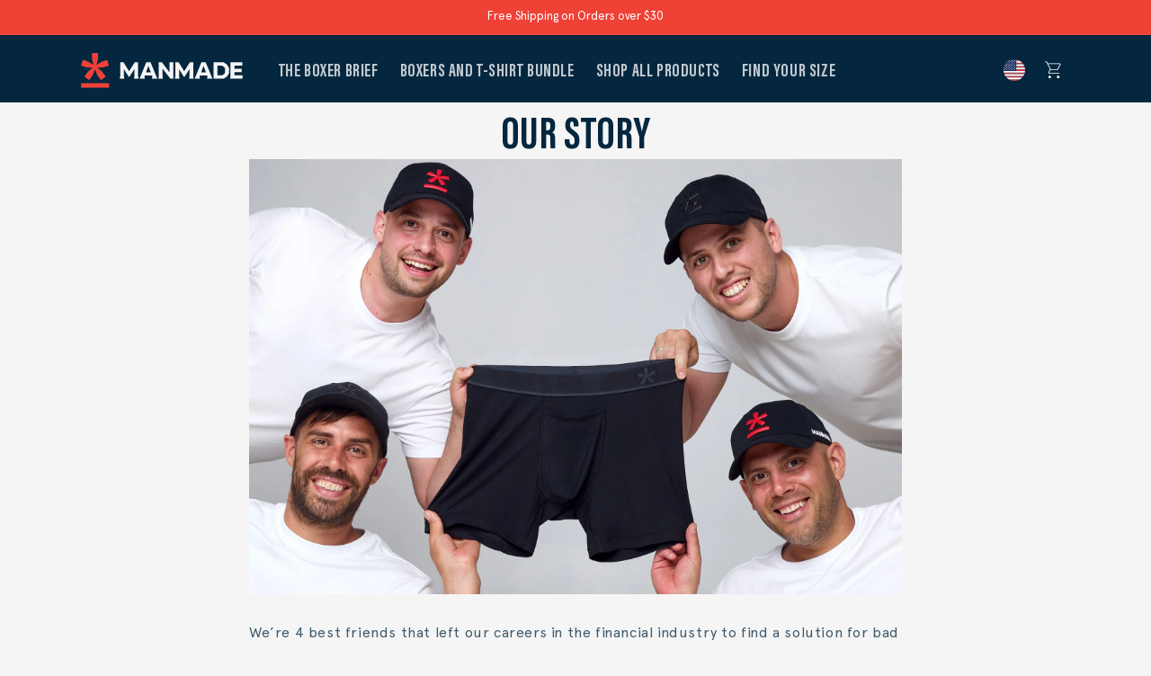

--- FILE ---
content_type: text/html; charset=utf-8
request_url: https://us.manmadebrand.com/pages/our-story/?g-helper=eyJsb2NhbGUiOiJlbi1VUyJ9
body_size: 50006
content:
<!doctype html>
<html class="js" lang="en">
  <head>
    <!-- Start of Shoplift scripts -->
    <!-- 2025-04-04T04:30:07.4128865Z -->
<style>.shoplift-hide { opacity: 0 !important; }</style>
<style id="sl-preview-bar-hide">#preview-bar-iframe, #PBarNextFrameWrapper { display: none !important; }</style>
<script type="text/javascript">(function(rootPath, template, themeRole, themeId, isThemePreview){  })("/", { suffix: "", type: "page" }, "main", 166554665267, false)</script>
    <!-- End of Shoplift scripts -->

    <meta charset="utf-8">
    <meta http-equiv="X-UA-Compatible" content="IE=edge">
    <meta name="viewport" content="width=device-width,initial-scale=1">
    <meta name="theme-color" content="">
    <link rel="canonical" href="https://us.manmadebrand.com/pages/our-story"><link rel="icon" type="image/png" href="//us.manmadebrand.com/cdn/shop/files/sq-logo-asterisk-red-1000x1000.png?crop=center&height=32&v=1754337485&width=32"><title>
      About Manmade - Our Story
</title>

    
      <meta name="description" content="We’re 4 best friends that left our careers in the financial industry to find a solution for bad underwear days. We searched far and wide for a comfortable pair of boxer briefs and didn&#39;t find a pair we were happy with. So, with no experience or skills in apparel design or manufacturing, we set off on a 10-month journey">
    

    

<meta property="og:site_name" content="Manmade">
<meta property="og:url" content="https://us.manmadebrand.com/pages/our-story">
<meta property="og:title" content="About Manmade - Our Story">
<meta property="og:type" content="website">
<meta property="og:description" content="We’re 4 best friends that left our careers in the financial industry to find a solution for bad underwear days. We searched far and wide for a comfortable pair of boxer briefs and didn&#39;t find a pair we were happy with. So, with no experience or skills in apparel design or manufacturing, we set off on a 10-month journey"><meta property="og:image" content="http://us.manmadebrand.com/cdn/shop/files/social-sharing-coverphoto102023.webp?v=1710360838">
  <meta property="og:image:secure_url" content="https://us.manmadebrand.com/cdn/shop/files/social-sharing-coverphoto102023.webp?v=1710360838">
  <meta property="og:image:width" content="1200">
  <meta property="og:image:height" content="628"><meta name="twitter:site" content="@manmade_brand"><meta name="twitter:card" content="summary_large_image">
<meta name="twitter:title" content="About Manmade - Our Story">
<meta name="twitter:description" content="We’re 4 best friends that left our careers in the financial industry to find a solution for bad underwear days. We searched far and wide for a comfortable pair of boxer briefs and didn&#39;t find a pair we were happy with. So, with no experience or skills in apparel design or manufacturing, we set off on a 10-month journey">


    <script src="//us.manmadebrand.com/cdn/shop/t/4/assets/constants.js?v=132983761750457495441756827323" defer="defer"></script>
    <script src="//us.manmadebrand.com/cdn/shop/t/4/assets/pubsub.js?v=158357773527763999511709566891" defer="defer"></script>
    <script src="//us.manmadebrand.com/cdn/shop/t/4/assets/global.js?v=88558128918567037191725545396" defer="defer"></script>
    <script src="//us.manmadebrand.com/cdn/shop/t/4/assets/details-disclosure.js?v=13653116266235556501709566897" defer="defer"></script>
    <script src="//us.manmadebrand.com/cdn/shop/t/4/assets/details-modal.js?v=25581673532751508451709566897" defer="defer"></script>
    <script src="//us.manmadebrand.com/cdn/shop/t/4/assets/search-form.js?v=133129549252120666541709566892" defer="defer"></script>
    <script>
      var Shopify = Shopify || {};
      Shopify.money_format = '${{amount}}';
    </script>
    <link rel="alternate" hreflang="x-default" href="https://manmadebrand.com/pages/our-story">
    <link rel="alternate" hreflang="en-CA" href="https://manmadebrand.com/pages/our-story">
    <link rel="alternate" hreflang="fr-CA" href="https://manmadebrand.com/fr/pages/our-story">
    <link rel="alternate" hreflang="en-US" href="https://us.manmadebrand.com/pages/our-story">
    <link rel="alternate" hreflang="es-US" href="https://us.manmadebrand.com/es/pages/our-story">
  


    <script>window.performance && window.performance.mark && window.performance.mark('shopify.content_for_header.start');</script><meta name="facebook-domain-verification" content="8zi2alc4i1l6x0t1rddhl746561rww">
<meta id="shopify-digital-wallet" name="shopify-digital-wallet" content="/86636527923/digital_wallets/dialog">
<meta name="shopify-checkout-api-token" content="dafbf4ca385f24b04c275e4442103b65">
<meta id="in-context-paypal-metadata" data-shop-id="86636527923" data-venmo-supported="true" data-environment="production" data-locale="en_US" data-paypal-v4="true" data-currency="USD">
<script async="async" src="/checkouts/internal/preloads.js?locale=en-US"></script>
<link rel="preconnect" href="https://shop.app" crossorigin="anonymous">
<script async="async" src="https://shop.app/checkouts/internal/preloads.js?locale=en-US&shop_id=86636527923" crossorigin="anonymous"></script>
<script id="apple-pay-shop-capabilities" type="application/json">{"shopId":86636527923,"countryCode":"US","currencyCode":"USD","merchantCapabilities":["supports3DS"],"merchantId":"gid:\/\/shopify\/Shop\/86636527923","merchantName":"Manmade","requiredBillingContactFields":["postalAddress","email"],"requiredShippingContactFields":["postalAddress","email"],"shippingType":"shipping","supportedNetworks":["visa","masterCard","amex","discover","elo","jcb"],"total":{"type":"pending","label":"Manmade","amount":"1.00"},"shopifyPaymentsEnabled":true,"supportsSubscriptions":true}</script>
<script id="shopify-features" type="application/json">{"accessToken":"dafbf4ca385f24b04c275e4442103b65","betas":["rich-media-storefront-analytics"],"domain":"us.manmadebrand.com","predictiveSearch":true,"shopId":86636527923,"locale":"en"}</script>
<script>var Shopify = Shopify || {};
Shopify.shop = "7b122d-64.myshopify.com";
Shopify.locale = "en";
Shopify.currency = {"active":"USD","rate":"1.0"};
Shopify.country = "US";
Shopify.theme = {"name":"manmade\/main","id":166554665267,"schema_name":"Dawn","schema_version":"15.0.0","theme_store_id":null,"role":"main"};
Shopify.theme.handle = "null";
Shopify.theme.style = {"id":null,"handle":null};
Shopify.cdnHost = "us.manmadebrand.com/cdn";
Shopify.routes = Shopify.routes || {};
Shopify.routes.root = "/";</script>
<script type="module">!function(o){(o.Shopify=o.Shopify||{}).modules=!0}(window);</script>
<script>!function(o){function n(){var o=[];function n(){o.push(Array.prototype.slice.apply(arguments))}return n.q=o,n}var t=o.Shopify=o.Shopify||{};t.loadFeatures=n(),t.autoloadFeatures=n()}(window);</script>
<script>
  window.ShopifyPay = window.ShopifyPay || {};
  window.ShopifyPay.apiHost = "shop.app\/pay";
  window.ShopifyPay.redirectState = null;
</script>
<script id="shop-js-analytics" type="application/json">{"pageType":"page"}</script>
<script defer="defer" async type="module" src="//us.manmadebrand.com/cdn/shopifycloud/shop-js/modules/v2/client.init-shop-cart-sync_BT-GjEfc.en.esm.js"></script>
<script defer="defer" async type="module" src="//us.manmadebrand.com/cdn/shopifycloud/shop-js/modules/v2/chunk.common_D58fp_Oc.esm.js"></script>
<script defer="defer" async type="module" src="//us.manmadebrand.com/cdn/shopifycloud/shop-js/modules/v2/chunk.modal_xMitdFEc.esm.js"></script>
<script type="module">
  await import("//us.manmadebrand.com/cdn/shopifycloud/shop-js/modules/v2/client.init-shop-cart-sync_BT-GjEfc.en.esm.js");
await import("//us.manmadebrand.com/cdn/shopifycloud/shop-js/modules/v2/chunk.common_D58fp_Oc.esm.js");
await import("//us.manmadebrand.com/cdn/shopifycloud/shop-js/modules/v2/chunk.modal_xMitdFEc.esm.js");

  window.Shopify.SignInWithShop?.initShopCartSync?.({"fedCMEnabled":true,"windoidEnabled":true});

</script>
<script>
  window.Shopify = window.Shopify || {};
  if (!window.Shopify.featureAssets) window.Shopify.featureAssets = {};
  window.Shopify.featureAssets['shop-js'] = {"shop-cart-sync":["modules/v2/client.shop-cart-sync_DZOKe7Ll.en.esm.js","modules/v2/chunk.common_D58fp_Oc.esm.js","modules/v2/chunk.modal_xMitdFEc.esm.js"],"init-fed-cm":["modules/v2/client.init-fed-cm_B6oLuCjv.en.esm.js","modules/v2/chunk.common_D58fp_Oc.esm.js","modules/v2/chunk.modal_xMitdFEc.esm.js"],"shop-cash-offers":["modules/v2/client.shop-cash-offers_D2sdYoxE.en.esm.js","modules/v2/chunk.common_D58fp_Oc.esm.js","modules/v2/chunk.modal_xMitdFEc.esm.js"],"shop-login-button":["modules/v2/client.shop-login-button_QeVjl5Y3.en.esm.js","modules/v2/chunk.common_D58fp_Oc.esm.js","modules/v2/chunk.modal_xMitdFEc.esm.js"],"pay-button":["modules/v2/client.pay-button_DXTOsIq6.en.esm.js","modules/v2/chunk.common_D58fp_Oc.esm.js","modules/v2/chunk.modal_xMitdFEc.esm.js"],"shop-button":["modules/v2/client.shop-button_DQZHx9pm.en.esm.js","modules/v2/chunk.common_D58fp_Oc.esm.js","modules/v2/chunk.modal_xMitdFEc.esm.js"],"avatar":["modules/v2/client.avatar_BTnouDA3.en.esm.js"],"init-windoid":["modules/v2/client.init-windoid_CR1B-cfM.en.esm.js","modules/v2/chunk.common_D58fp_Oc.esm.js","modules/v2/chunk.modal_xMitdFEc.esm.js"],"init-shop-for-new-customer-accounts":["modules/v2/client.init-shop-for-new-customer-accounts_C_vY_xzh.en.esm.js","modules/v2/client.shop-login-button_QeVjl5Y3.en.esm.js","modules/v2/chunk.common_D58fp_Oc.esm.js","modules/v2/chunk.modal_xMitdFEc.esm.js"],"init-shop-email-lookup-coordinator":["modules/v2/client.init-shop-email-lookup-coordinator_BI7n9ZSv.en.esm.js","modules/v2/chunk.common_D58fp_Oc.esm.js","modules/v2/chunk.modal_xMitdFEc.esm.js"],"init-shop-cart-sync":["modules/v2/client.init-shop-cart-sync_BT-GjEfc.en.esm.js","modules/v2/chunk.common_D58fp_Oc.esm.js","modules/v2/chunk.modal_xMitdFEc.esm.js"],"shop-toast-manager":["modules/v2/client.shop-toast-manager_DiYdP3xc.en.esm.js","modules/v2/chunk.common_D58fp_Oc.esm.js","modules/v2/chunk.modal_xMitdFEc.esm.js"],"init-customer-accounts":["modules/v2/client.init-customer-accounts_D9ZNqS-Q.en.esm.js","modules/v2/client.shop-login-button_QeVjl5Y3.en.esm.js","modules/v2/chunk.common_D58fp_Oc.esm.js","modules/v2/chunk.modal_xMitdFEc.esm.js"],"init-customer-accounts-sign-up":["modules/v2/client.init-customer-accounts-sign-up_iGw4briv.en.esm.js","modules/v2/client.shop-login-button_QeVjl5Y3.en.esm.js","modules/v2/chunk.common_D58fp_Oc.esm.js","modules/v2/chunk.modal_xMitdFEc.esm.js"],"shop-follow-button":["modules/v2/client.shop-follow-button_CqMgW2wH.en.esm.js","modules/v2/chunk.common_D58fp_Oc.esm.js","modules/v2/chunk.modal_xMitdFEc.esm.js"],"checkout-modal":["modules/v2/client.checkout-modal_xHeaAweL.en.esm.js","modules/v2/chunk.common_D58fp_Oc.esm.js","modules/v2/chunk.modal_xMitdFEc.esm.js"],"shop-login":["modules/v2/client.shop-login_D91U-Q7h.en.esm.js","modules/v2/chunk.common_D58fp_Oc.esm.js","modules/v2/chunk.modal_xMitdFEc.esm.js"],"lead-capture":["modules/v2/client.lead-capture_BJmE1dJe.en.esm.js","modules/v2/chunk.common_D58fp_Oc.esm.js","modules/v2/chunk.modal_xMitdFEc.esm.js"],"payment-terms":["modules/v2/client.payment-terms_Ci9AEqFq.en.esm.js","modules/v2/chunk.common_D58fp_Oc.esm.js","modules/v2/chunk.modal_xMitdFEc.esm.js"]};
</script>
<script>(function() {
  var isLoaded = false;
  function asyncLoad() {
    if (isLoaded) return;
    isLoaded = true;
    var urls = ["https:\/\/static.shareasale.com\/json\/shopify\/shareasale-tracking.js?sasmid=154827\u0026ssmtid=79972\u0026shop=7b122d-64.myshopify.com"];
    for (var i = 0; i < urls.length; i++) {
      var s = document.createElement('script');
      s.type = 'text/javascript';
      s.async = true;
      s.src = urls[i];
      var x = document.getElementsByTagName('script')[0];
      x.parentNode.insertBefore(s, x);
    }
  };
  if(window.attachEvent) {
    window.attachEvent('onload', asyncLoad);
  } else {
    window.addEventListener('load', asyncLoad, false);
  }
})();</script>
<script id="__st">var __st={"a":86636527923,"offset":-18000,"reqid":"0ec187e3-fcd2-43f9-b8e7-43ec9568a27a-1769051622","pageurl":"us.manmadebrand.com\/pages\/our-story?g-helper=eyJsb2NhbGUiOiJlbi1VUyJ9","s":"pages-133675352371","u":"238fed2db4a7","p":"page","rtyp":"page","rid":133675352371};</script>
<script>window.ShopifyPaypalV4VisibilityTracking = true;</script>
<script id="captcha-bootstrap">!function(){'use strict';const t='contact',e='account',n='new_comment',o=[[t,t],['blogs',n],['comments',n],[t,'customer']],c=[[e,'customer_login'],[e,'guest_login'],[e,'recover_customer_password'],[e,'create_customer']],r=t=>t.map((([t,e])=>`form[action*='/${t}']:not([data-nocaptcha='true']) input[name='form_type'][value='${e}']`)).join(','),a=t=>()=>t?[...document.querySelectorAll(t)].map((t=>t.form)):[];function s(){const t=[...o],e=r(t);return a(e)}const i='password',u='form_key',d=['recaptcha-v3-token','g-recaptcha-response','h-captcha-response',i],f=()=>{try{return window.sessionStorage}catch{return}},m='__shopify_v',_=t=>t.elements[u];function p(t,e,n=!1){try{const o=window.sessionStorage,c=JSON.parse(o.getItem(e)),{data:r}=function(t){const{data:e,action:n}=t;return t[m]||n?{data:e,action:n}:{data:t,action:n}}(c);for(const[e,n]of Object.entries(r))t.elements[e]&&(t.elements[e].value=n);n&&o.removeItem(e)}catch(o){console.error('form repopulation failed',{error:o})}}const l='form_type',E='cptcha';function T(t){t.dataset[E]=!0}const w=window,h=w.document,L='Shopify',v='ce_forms',y='captcha';let A=!1;((t,e)=>{const n=(g='f06e6c50-85a8-45c8-87d0-21a2b65856fe',I='https://cdn.shopify.com/shopifycloud/storefront-forms-hcaptcha/ce_storefront_forms_captcha_hcaptcha.v1.5.2.iife.js',D={infoText:'Protected by hCaptcha',privacyText:'Privacy',termsText:'Terms'},(t,e,n)=>{const o=w[L][v],c=o.bindForm;if(c)return c(t,g,e,D).then(n);var r;o.q.push([[t,g,e,D],n]),r=I,A||(h.body.append(Object.assign(h.createElement('script'),{id:'captcha-provider',async:!0,src:r})),A=!0)});var g,I,D;w[L]=w[L]||{},w[L][v]=w[L][v]||{},w[L][v].q=[],w[L][y]=w[L][y]||{},w[L][y].protect=function(t,e){n(t,void 0,e),T(t)},Object.freeze(w[L][y]),function(t,e,n,w,h,L){const[v,y,A,g]=function(t,e,n){const i=e?o:[],u=t?c:[],d=[...i,...u],f=r(d),m=r(i),_=r(d.filter((([t,e])=>n.includes(e))));return[a(f),a(m),a(_),s()]}(w,h,L),I=t=>{const e=t.target;return e instanceof HTMLFormElement?e:e&&e.form},D=t=>v().includes(t);t.addEventListener('submit',(t=>{const e=I(t);if(!e)return;const n=D(e)&&!e.dataset.hcaptchaBound&&!e.dataset.recaptchaBound,o=_(e),c=g().includes(e)&&(!o||!o.value);(n||c)&&t.preventDefault(),c&&!n&&(function(t){try{if(!f())return;!function(t){const e=f();if(!e)return;const n=_(t);if(!n)return;const o=n.value;o&&e.removeItem(o)}(t);const e=Array.from(Array(32),(()=>Math.random().toString(36)[2])).join('');!function(t,e){_(t)||t.append(Object.assign(document.createElement('input'),{type:'hidden',name:u})),t.elements[u].value=e}(t,e),function(t,e){const n=f();if(!n)return;const o=[...t.querySelectorAll(`input[type='${i}']`)].map((({name:t})=>t)),c=[...d,...o],r={};for(const[a,s]of new FormData(t).entries())c.includes(a)||(r[a]=s);n.setItem(e,JSON.stringify({[m]:1,action:t.action,data:r}))}(t,e)}catch(e){console.error('failed to persist form',e)}}(e),e.submit())}));const S=(t,e)=>{t&&!t.dataset[E]&&(n(t,e.some((e=>e===t))),T(t))};for(const o of['focusin','change'])t.addEventListener(o,(t=>{const e=I(t);D(e)&&S(e,y())}));const B=e.get('form_key'),M=e.get(l),P=B&&M;t.addEventListener('DOMContentLoaded',(()=>{const t=y();if(P)for(const e of t)e.elements[l].value===M&&p(e,B);[...new Set([...A(),...v().filter((t=>'true'===t.dataset.shopifyCaptcha))])].forEach((e=>S(e,t)))}))}(h,new URLSearchParams(w.location.search),n,t,e,['guest_login'])})(!0,!0)}();</script>
<script integrity="sha256-4kQ18oKyAcykRKYeNunJcIwy7WH5gtpwJnB7kiuLZ1E=" data-source-attribution="shopify.loadfeatures" defer="defer" src="//us.manmadebrand.com/cdn/shopifycloud/storefront/assets/storefront/load_feature-a0a9edcb.js" crossorigin="anonymous"></script>
<script crossorigin="anonymous" defer="defer" src="//us.manmadebrand.com/cdn/shopifycloud/storefront/assets/shopify_pay/storefront-65b4c6d7.js?v=20250812"></script>
<script data-source-attribution="shopify.dynamic_checkout.dynamic.init">var Shopify=Shopify||{};Shopify.PaymentButton=Shopify.PaymentButton||{isStorefrontPortableWallets:!0,init:function(){window.Shopify.PaymentButton.init=function(){};var t=document.createElement("script");t.src="https://us.manmadebrand.com/cdn/shopifycloud/portable-wallets/latest/portable-wallets.en.js",t.type="module",document.head.appendChild(t)}};
</script>
<script data-source-attribution="shopify.dynamic_checkout.buyer_consent">
  function portableWalletsHideBuyerConsent(e){var t=document.getElementById("shopify-buyer-consent"),n=document.getElementById("shopify-subscription-policy-button");t&&n&&(t.classList.add("hidden"),t.setAttribute("aria-hidden","true"),n.removeEventListener("click",e))}function portableWalletsShowBuyerConsent(e){var t=document.getElementById("shopify-buyer-consent"),n=document.getElementById("shopify-subscription-policy-button");t&&n&&(t.classList.remove("hidden"),t.removeAttribute("aria-hidden"),n.addEventListener("click",e))}window.Shopify?.PaymentButton&&(window.Shopify.PaymentButton.hideBuyerConsent=portableWalletsHideBuyerConsent,window.Shopify.PaymentButton.showBuyerConsent=portableWalletsShowBuyerConsent);
</script>
<script data-source-attribution="shopify.dynamic_checkout.cart.bootstrap">document.addEventListener("DOMContentLoaded",(function(){function t(){return document.querySelector("shopify-accelerated-checkout-cart, shopify-accelerated-checkout")}if(t())Shopify.PaymentButton.init();else{new MutationObserver((function(e,n){t()&&(Shopify.PaymentButton.init(),n.disconnect())})).observe(document.body,{childList:!0,subtree:!0})}}));
</script>
<link id="shopify-accelerated-checkout-styles" rel="stylesheet" media="screen" href="https://us.manmadebrand.com/cdn/shopifycloud/portable-wallets/latest/accelerated-checkout-backwards-compat.css" crossorigin="anonymous">
<style id="shopify-accelerated-checkout-cart">
        #shopify-buyer-consent {
  margin-top: 1em;
  display: inline-block;
  width: 100%;
}

#shopify-buyer-consent.hidden {
  display: none;
}

#shopify-subscription-policy-button {
  background: none;
  border: none;
  padding: 0;
  text-decoration: underline;
  font-size: inherit;
  cursor: pointer;
}

#shopify-subscription-policy-button::before {
  box-shadow: none;
}

      </style>
<script id="sections-script" data-sections="manmade-header,malomo_order_tracking" defer="defer" src="//us.manmadebrand.com/cdn/shop/t/4/compiled_assets/scripts.js?v=5202"></script>
<script>window.performance && window.performance.mark && window.performance.mark('shopify.content_for_header.end');</script>


    <style data-shopify>

        :root,
        .color-scheme-1 {
          --color-background: 245,245,245;
        
          --gradient-background: #f5f5f5;
        

        

        --color-foreground: 4,39,63;
        --color-background-contrast: 181,181,181;
        --color-shadow: 18,18,18;
        --color-button: 239,65,54;
        --color-button-text: 255,255,255;
        --color-secondary-button: 245,245,245;
        --color-secondary-button-text: 18,18,18;
        --color-link: 18,18,18;
        --color-badge-foreground: 4,39,63;
        --color-badge-background: 245,245,245;
        --color-badge-border: 4,39,63;
        --payment-terms-background-color: rgb(245 245 245);
      }
      
        
        .color-scheme-2 {
          --color-background: 4,39,63;
        
          --gradient-background: #04273f;
        

        

        --color-foreground: 255,255,255;
        --color-background-contrast: 6,54,87;
        --color-shadow: 18,18,18;
        --color-button: 239,65,54;
        --color-button-text: 255,255,255;
        --color-secondary-button: 4,39,63;
        --color-secondary-button-text: 18,18,18;
        --color-link: 18,18,18;
        --color-badge-foreground: 255,255,255;
        --color-badge-background: 4,39,63;
        --color-badge-border: 255,255,255;
        --payment-terms-background-color: rgb(4 39 63);
      }
      
        
        .color-scheme-3 {
          --color-background: 239,65,54;
        
          --gradient-background: #ef4136;
        

        

        --color-foreground: 255,255,255;
        --color-background-contrast: 153,21,12;
        --color-shadow: 18,18,18;
        --color-button: 255,255,255;
        --color-button-text: 0,0,0;
        --color-secondary-button: 239,65,54;
        --color-secondary-button-text: 255,255,255;
        --color-link: 255,255,255;
        --color-badge-foreground: 255,255,255;
        --color-badge-background: 239,65,54;
        --color-badge-border: 255,255,255;
        --payment-terms-background-color: rgb(239 65 54);
      }
      
        
        .color-scheme-4 {
          --color-background: 11,102,35;
        
          --gradient-background: #0b6623;
        

        

        --color-foreground: 245,245,245;
        --color-background-contrast: 0,0,0;
        --color-shadow: 18,18,18;
        --color-button: 11,102,35;
        --color-button-text: 18,18,18;
        --color-secondary-button: 11,102,35;
        --color-secondary-button-text: 255,255,255;
        --color-link: 255,255,255;
        --color-badge-foreground: 245,245,245;
        --color-badge-background: 11,102,35;
        --color-badge-border: 245,245,245;
        --payment-terms-background-color: rgb(11 102 35);
      }
      
        
        .color-scheme-5 {
          --color-background: 206,229,255;
        
          --gradient-background: #cee5ff;
        

        

        --color-foreground: 0,29,50;
        --color-background-contrast: 79,161,255;
        --color-shadow: 18,18,18;
        --color-button: 255,255,255;
        --color-button-text: 51,79,180;
        --color-secondary-button: 206,229,255;
        --color-secondary-button-text: 255,255,255;
        --color-link: 255,255,255;
        --color-badge-foreground: 0,29,50;
        --color-badge-background: 206,229,255;
        --color-badge-border: 0,29,50;
        --payment-terms-background-color: rgb(206 229 255);
      }
      
        
        .color-scheme-a03c2315-092b-4a95-8736-eaeb14db0d2c {
          --color-background: 150,230,255;
        
          --gradient-background: #96e6ff;
        

        

        --color-foreground: 4,39,63;
        --color-background-contrast: 23,200,255;
        --color-shadow: 18,18,18;
        --color-button: 239,65,54;
        --color-button-text: 255,255,255;
        --color-secondary-button: 150,230,255;
        --color-secondary-button-text: 18,18,18;
        --color-link: 18,18,18;
        --color-badge-foreground: 4,39,63;
        --color-badge-background: 150,230,255;
        --color-badge-border: 4,39,63;
        --payment-terms-background-color: rgb(150 230 255);
      }
      

      body, .color-scheme-1, .color-scheme-2, .color-scheme-3, .color-scheme-4, .color-scheme-5, .color-scheme-a03c2315-092b-4a95-8736-eaeb14db0d2c {
        color: rgba(var(--color-foreground), 0.75);
        background-color: rgb(var(--color-background));
      }

      :root {--font-body-family: apercu, sans-serif;
          --font-body-style: normal;
          --font-body-weight: 400;
          --font-body-weight-bold: 500;

          --font-heading-family: acumin, sans-serif;
          --font-heading-style: normal;
          --font-heading-weight: 700;--font-body-scale: 1.0;
        --font-heading-scale: 1.0;

        --media-padding: px;
        --media-border-opacity: 0.05;
        --media-border-width: 0px;
        --media-radius: 0px;
        --media-shadow-opacity: 0.0;
        --media-shadow-horizontal-offset: 0px;
        --media-shadow-vertical-offset: 4px;
        --media-shadow-blur-radius: 5px;
        --media-shadow-visible: 0;

        --page-width: 120rem;
        --page-width-margin: 0rem;

        --product-card-image-padding: 0.0rem;
        --product-card-corner-radius: 0.0rem;
        --product-card-text-alignment: left;
        --product-card-border-width: 0.0rem;
        --product-card-border-opacity: 0.1;
        --product-card-shadow-opacity: 0.0;
        --product-card-shadow-visible: 0;
        --product-card-shadow-horizontal-offset: 0.0rem;
        --product-card-shadow-vertical-offset: 0.4rem;
        --product-card-shadow-blur-radius: 0.5rem;

        --collection-card-image-padding: 0.0rem;
        --collection-card-corner-radius: 0.0rem;
        --collection-card-text-alignment: left;
        --collection-card-border-width: 0.0rem;
        --collection-card-border-opacity: 0.1;
        --collection-card-shadow-opacity: 0.0;
        --collection-card-shadow-visible: 0;
        --collection-card-shadow-horizontal-offset: 0.0rem;
        --collection-card-shadow-vertical-offset: 0.4rem;
        --collection-card-shadow-blur-radius: 0.5rem;

        --blog-card-image-padding: 0.0rem;
        --blog-card-corner-radius: 1.2rem;
        --blog-card-text-alignment: left;
        --blog-card-border-width: 0.0rem;
        --blog-card-border-opacity: 0.1;
        --blog-card-shadow-opacity: 0.0;
        --blog-card-shadow-visible: 0;
        --blog-card-shadow-horizontal-offset: 0.0rem;
        --blog-card-shadow-vertical-offset: 0.4rem;
        --blog-card-shadow-blur-radius: 0.5rem;

        --badge-corner-radius: 4.0rem;

        --popup-border-width: 1px;
        --popup-border-opacity: 0.1;
        --popup-corner-radius: 0px;
        --popup-shadow-opacity: 0.05;
        --popup-shadow-horizontal-offset: 0px;
        --popup-shadow-vertical-offset: 4px;
        --popup-shadow-blur-radius: 5px;

        --drawer-border-width: 1px;
        --drawer-border-opacity: 0.1;
        --drawer-shadow-opacity: 0.0;
        --drawer-shadow-horizontal-offset: 0px;
        --drawer-shadow-vertical-offset: 4px;
        --drawer-shadow-blur-radius: 5px;

        --spacing-sections-desktop: 0px;
        --spacing-sections-mobile: 0px;

        --grid-desktop-vertical-spacing: 8px;
        --grid-desktop-horizontal-spacing: 8px;
        --grid-mobile-vertical-spacing: 4px;
        --grid-mobile-horizontal-spacing: 4px;

        --text-boxes-border-opacity: 0.1;
        --text-boxes-border-width: 0px;
        --text-boxes-radius: 0px;
        --text-boxes-shadow-opacity: 0.0;
        --text-boxes-shadow-visible: 0;
        --text-boxes-shadow-horizontal-offset: 0px;
        --text-boxes-shadow-vertical-offset: 4px;
        --text-boxes-shadow-blur-radius: 5px;

        --buttons-radius: 4px;
        --buttons-radius-outset: 5px;
        --buttons-border-width: 1px;
        --buttons-border-opacity: 1.0;
        --buttons-shadow-opacity: 0.0;
        --buttons-shadow-visible: 0;
        --buttons-shadow-horizontal-offset: 0px;
        --buttons-shadow-vertical-offset: 4px;
        --buttons-shadow-blur-radius: 5px;
        --buttons-border-offset: 0.3px;

        --inputs-radius: 0px;
        --inputs-border-width: 1px;
        --inputs-border-opacity: 0.55;
        --inputs-shadow-opacity: 0.0;
        --inputs-shadow-horizontal-offset: 0px;
        --inputs-margin-offset: 0px;
        --inputs-shadow-vertical-offset: 4px;
        --inputs-shadow-blur-radius: 5px;
        --inputs-radius-outset: 0px;

        --variant-pills-radius: 12px;
        --variant-pills-border-width: 1px;
        --variant-pills-border-opacity: 0.55;
        --variant-pills-shadow-opacity: 0.0;
        --variant-pills-shadow-horizontal-offset: 0px;
        --variant-pills-shadow-vertical-offset: 4px;
        --variant-pills-shadow-blur-radius: 5px;
      }

      *,
      *::before,
      *::after {
        box-sizing: inherit;
      }

      html {
        box-sizing: border-box;
        font-size: calc(var(--font-body-scale) * 62.5%);
        height: 100%;
      }

      body {
        display: grid;
        grid-template-rows: auto auto 1fr auto;
        grid-template-columns: 100%;
        min-height: 100%;
        margin: 0;
        font-size: 1.5rem;
        letter-spacing: 0.06rem;
        line-height: calc(1 + 0.8 / var(--font-body-scale));
        font-family: var(--font-body-family);
        font-style: var(--font-body-style);
        font-weight: var(--font-body-weight);
      }

      @media screen and (min-width: 750px) {
        body {
          font-size: 1.6rem;
        }
      }
    </style>

    <link href="//us.manmadebrand.com/cdn/shop/t/4/assets/fonts.css?v=101041271771207854021709668816" rel="stylesheet" type="text/css" media="all" />
    <link href="//us.manmadebrand.com/cdn/shop/t/4/assets/base.css?v=150701928221161784331767899802" rel="stylesheet" type="text/css" media="all" />
    <link rel="stylesheet" href="//us.manmadebrand.com/cdn/shop/t/4/assets/component-cart-items.css?v=127384614032664249911725545388" media="print" onload="this.media='all'"><link href="//us.manmadebrand.com/cdn/shop/t/4/assets/component-cart-drawer.css?v=19530961819213608911725545387" rel="stylesheet" type="text/css" media="all" />
      <link href="//us.manmadebrand.com/cdn/shop/t/4/assets/component-cart.css?v=165982380921400067651725545389" rel="stylesheet" type="text/css" media="all" />
      <link href="//us.manmadebrand.com/cdn/shop/t/4/assets/component-totals.css?v=15906652033866631521709566896" rel="stylesheet" type="text/css" media="all" />
      <link href="//us.manmadebrand.com/cdn/shop/t/4/assets/component-price.css?v=70172745017360139101709566891" rel="stylesheet" type="text/css" media="all" />
      <link href="//us.manmadebrand.com/cdn/shop/t/4/assets/component-discounts.css?v=152760482443307489271709566899" rel="stylesheet" type="text/css" media="all" />
<link href="//us.manmadebrand.com/cdn/shop/t/4/assets/component-localization-form.css?v=120620094879297847921725545390" rel="stylesheet" type="text/css" media="all" />
      
      <script src="//us.manmadebrand.com/cdn/shop/t/4/assets/localization-form-variant.js?v=119205018868814218971763413549" defer="defer"></script><link
        rel="stylesheet"
        href="//us.manmadebrand.com/cdn/shop/t/4/assets/component-predictive-search.css?v=118923337488134913561709566897"
        media="print"
        onload="this.media='all'"
      ><script>
      if (Shopify.designMode) {
        document.documentElement.classList.add('shopify-design-mode');
      }
    </script>

    
    <script type="text/javascript">
      (function (c, l, a, r, i, t, y) {
        c[a] =
          c[a] ||
          function () {
            (c[a].q = c[a].q || []).push(arguments);
          };
        t = l.createElement(r);
        t.async = 1;
        t.src = 'https://www.clarity.ms/tag/' + i;
        y = l.getElementsByTagName(r)[0];
        y.parentNode.insertBefore(t, y);
      })(window, document, 'clarity', 'script', 'f5huh7cw9e');
    </script>
    
  <!-- BEGIN app block: shopify://apps/gorgias-live-chat-helpdesk/blocks/gorgias/a66db725-7b96-4e3f-916e-6c8e6f87aaaa -->
<script defer data-gorgias-loader-chat src="https://config.gorgias.chat/bundle-loader/shopify/7b122d-64.myshopify.com"></script>


<script defer data-gorgias-loader-convert  src="https://content.9gtb.com/loader.js"></script>


<script defer data-gorgias-loader-mailto-replace  src="https://config.gorgias.help/api/contact-forms/replace-mailto-script.js?shopName=7b122d-64"></script>


<!-- END app block --><!-- BEGIN app block: shopify://apps/klaviyo-email-marketing-sms/blocks/klaviyo-onsite-embed/2632fe16-c075-4321-a88b-50b567f42507 -->












  <script async src="https://static.klaviyo.com/onsite/js/Tux4Yi/klaviyo.js?company_id=Tux4Yi"></script>
  <script>!function(){if(!window.klaviyo){window._klOnsite=window._klOnsite||[];try{window.klaviyo=new Proxy({},{get:function(n,i){return"push"===i?function(){var n;(n=window._klOnsite).push.apply(n,arguments)}:function(){for(var n=arguments.length,o=new Array(n),w=0;w<n;w++)o[w]=arguments[w];var t="function"==typeof o[o.length-1]?o.pop():void 0,e=new Promise((function(n){window._klOnsite.push([i].concat(o,[function(i){t&&t(i),n(i)}]))}));return e}}})}catch(n){window.klaviyo=window.klaviyo||[],window.klaviyo.push=function(){var n;(n=window._klOnsite).push.apply(n,arguments)}}}}();</script>

  




  <script>
    window.klaviyoReviewsProductDesignMode = false
  </script>







<!-- END app block --><!-- BEGIN app block: shopify://apps/videowise-video-commerce/blocks/script_embed/b48d6c0c-3e3f-4791-a9ab-a5ab7ec82f4d -->
<link
  rel="preload"
  as="style"
  onload="this.onload=null;this.rel='stylesheet'"
  href="https://assets.videowise.com/style.css.gz"
  id="videowise-style-css">
<script
  defer
  src="https://assets.videowise.com/vendors.js.gz"
  id="videowise-vendors-js"></script>
<script
  defer
  src="https://assets.videowise.com/client.js.gz"
  id="videowise-client-js"></script>

<link rel="dns-prefetch" href="https://assets.videowise.com/" />

<link rel="dns-prefetch" href="https://cdn2.videowise.com/" />

<link rel="dns-prefetch" href="https://api-cdn.videowise.com/" />

<link rel="dns-prefetch" href="https://images.videowise.com/" />

<link rel="dns-prefetch" href="https://cdn.videowise.com/" />

<!-- END app block --><!-- BEGIN app block: shopify://apps/okendo/blocks/theme-settings/bb689e69-ea70-4661-8fb7-ad24a2e23c29 --><!-- BEGIN app snippet: header-metafields -->










    <style data-oke-reviews-version="0.81.8" type="text/css" data-href="https://d3hw6dc1ow8pp2.cloudfront.net/reviews-widget-plus/css/okendo-reviews-styles.9d163ae1.css"></style><style data-oke-reviews-version="0.81.8" type="text/css" data-href="https://d3hw6dc1ow8pp2.cloudfront.net/reviews-widget-plus/css/modules/okendo-star-rating.4cb378a8.css"></style><style data-oke-reviews-version="0.81.8" type="text/css" data-href="https://d3hw6dc1ow8pp2.cloudfront.net/reviews-widget-plus/css/modules/okendo-reviews-keywords.0942444f.css"></style><style data-oke-reviews-version="0.81.8" type="text/css" data-href="https://d3hw6dc1ow8pp2.cloudfront.net/reviews-widget-plus/css/modules/okendo-reviews-summary.a0c9d7d6.css"></style><style type="text/css">.okeReviews[data-oke-container],div.okeReviews{font-size:14px;font-size:var(--oke-text-regular);font-weight:400;font-family:var(--oke-text-fontFamily);line-height:1.6}.okeReviews[data-oke-container] *,.okeReviews[data-oke-container] :after,.okeReviews[data-oke-container] :before,div.okeReviews *,div.okeReviews :after,div.okeReviews :before{box-sizing:border-box}.okeReviews[data-oke-container] h1,.okeReviews[data-oke-container] h2,.okeReviews[data-oke-container] h3,.okeReviews[data-oke-container] h4,.okeReviews[data-oke-container] h5,.okeReviews[data-oke-container] h6,div.okeReviews h1,div.okeReviews h2,div.okeReviews h3,div.okeReviews h4,div.okeReviews h5,div.okeReviews h6{font-size:1em;font-weight:400;line-height:1.4;margin:0}.okeReviews[data-oke-container] ul,div.okeReviews ul{padding:0;margin:0}.okeReviews[data-oke-container] li,div.okeReviews li{list-style-type:none;padding:0}.okeReviews[data-oke-container] p,div.okeReviews p{line-height:1.8;margin:0 0 4px}.okeReviews[data-oke-container] p:last-child,div.okeReviews p:last-child{margin-bottom:0}.okeReviews[data-oke-container] a,div.okeReviews a{text-decoration:none;color:inherit}.okeReviews[data-oke-container] button,div.okeReviews button{border-radius:0;border:0;box-shadow:none;margin:0;width:auto;min-width:auto;padding:0;background-color:transparent;min-height:auto}.okeReviews[data-oke-container] button,.okeReviews[data-oke-container] input,.okeReviews[data-oke-container] select,.okeReviews[data-oke-container] textarea,div.okeReviews button,div.okeReviews input,div.okeReviews select,div.okeReviews textarea{font-family:inherit;font-size:1em}.okeReviews[data-oke-container] label,.okeReviews[data-oke-container] select,div.okeReviews label,div.okeReviews select{display:inline}.okeReviews[data-oke-container] select,div.okeReviews select{width:auto}.okeReviews[data-oke-container] article,.okeReviews[data-oke-container] aside,div.okeReviews article,div.okeReviews aside{margin:0}.okeReviews[data-oke-container] table,div.okeReviews table{background:transparent;border:0;border-collapse:collapse;border-spacing:0;font-family:inherit;font-size:1em;table-layout:auto}.okeReviews[data-oke-container] table td,.okeReviews[data-oke-container] table th,.okeReviews[data-oke-container] table tr,div.okeReviews table td,div.okeReviews table th,div.okeReviews table tr{border:0;font-family:inherit;font-size:1em}.okeReviews[data-oke-container] table td,.okeReviews[data-oke-container] table th,div.okeReviews table td,div.okeReviews table th{background:transparent;font-weight:400;letter-spacing:normal;padding:0;text-align:left;text-transform:none;vertical-align:middle}.okeReviews[data-oke-container] table tr:hover td,.okeReviews[data-oke-container] table tr:hover th,div.okeReviews table tr:hover td,div.okeReviews table tr:hover th{background:transparent}.okeReviews[data-oke-container] fieldset,div.okeReviews fieldset{border:0;padding:0;margin:0;min-width:0}.okeReviews[data-oke-container] img,.okeReviews[data-oke-container] svg,div.okeReviews img,div.okeReviews svg{max-width:none}.okeReviews[data-oke-container] div:empty,div.okeReviews div:empty{display:block}.okeReviews[data-oke-container] .oke-icon:before,div.okeReviews .oke-icon:before{font-family:oke-widget-icons!important;font-style:normal;font-weight:400;font-variant:normal;text-transform:none;line-height:1;-webkit-font-smoothing:antialiased;-moz-osx-font-smoothing:grayscale;color:inherit}.okeReviews[data-oke-container] .oke-icon--select-arrow:before,div.okeReviews .oke-icon--select-arrow:before{content:""}.okeReviews[data-oke-container] .oke-icon--loading:before,div.okeReviews .oke-icon--loading:before{content:""}.okeReviews[data-oke-container] .oke-icon--pencil:before,div.okeReviews .oke-icon--pencil:before{content:""}.okeReviews[data-oke-container] .oke-icon--filter:before,div.okeReviews .oke-icon--filter:before{content:""}.okeReviews[data-oke-container] .oke-icon--play:before,div.okeReviews .oke-icon--play:before{content:""}.okeReviews[data-oke-container] .oke-icon--tick-circle:before,div.okeReviews .oke-icon--tick-circle:before{content:""}.okeReviews[data-oke-container] .oke-icon--chevron-left:before,div.okeReviews .oke-icon--chevron-left:before{content:""}.okeReviews[data-oke-container] .oke-icon--chevron-right:before,div.okeReviews .oke-icon--chevron-right:before{content:""}.okeReviews[data-oke-container] .oke-icon--thumbs-down:before,div.okeReviews .oke-icon--thumbs-down:before{content:""}.okeReviews[data-oke-container] .oke-icon--thumbs-up:before,div.okeReviews .oke-icon--thumbs-up:before{content:""}.okeReviews[data-oke-container] .oke-icon--close:before,div.okeReviews .oke-icon--close:before{content:""}.okeReviews[data-oke-container] .oke-icon--chevron-up:before,div.okeReviews .oke-icon--chevron-up:before{content:""}.okeReviews[data-oke-container] .oke-icon--chevron-down:before,div.okeReviews .oke-icon--chevron-down:before{content:""}.okeReviews[data-oke-container] .oke-icon--star:before,div.okeReviews .oke-icon--star:before{content:""}.okeReviews[data-oke-container] .oke-icon--magnifying-glass:before,div.okeReviews .oke-icon--magnifying-glass:before{content:""}@font-face{font-family:oke-widget-icons;src:url(https://d3hw6dc1ow8pp2.cloudfront.net/reviews-widget-plus/fonts/oke-widget-icons.ttf) format("truetype"),url(https://d3hw6dc1ow8pp2.cloudfront.net/reviews-widget-plus/fonts/oke-widget-icons.woff) format("woff"),url(https://d3hw6dc1ow8pp2.cloudfront.net/reviews-widget-plus/img/oke-widget-icons.bc0d6b0a.svg) format("svg");font-weight:400;font-style:normal;font-display:block}.okeReviews[data-oke-container] .oke-button,div.okeReviews .oke-button{display:inline-block;border-style:solid;border-color:var(--oke-button-borderColor);border-width:var(--oke-button-borderWidth);background-color:var(--oke-button-backgroundColor);line-height:1;padding:12px 24px;margin:0;border-radius:var(--oke-button-borderRadius);color:var(--oke-button-textColor);text-align:center;position:relative;font-weight:var(--oke-button-fontWeight);font-size:var(--oke-button-fontSize);font-family:var(--oke-button-fontFamily);outline:0}.okeReviews[data-oke-container] .oke-button-text,.okeReviews[data-oke-container] .oke-button .oke-icon,div.okeReviews .oke-button-text,div.okeReviews .oke-button .oke-icon{line-height:1}.okeReviews[data-oke-container] .oke-button.oke-is-loading,div.okeReviews .oke-button.oke-is-loading{position:relative}.okeReviews[data-oke-container] .oke-button.oke-is-loading:before,div.okeReviews .oke-button.oke-is-loading:before{font-family:oke-widget-icons!important;font-style:normal;font-weight:400;font-variant:normal;text-transform:none;line-height:1;-webkit-font-smoothing:antialiased;-moz-osx-font-smoothing:grayscale;content:"";color:undefined;font-size:12px;display:inline-block;animation:oke-spin 1s linear infinite;position:absolute;width:12px;height:12px;top:0;left:0;bottom:0;right:0;margin:auto}.okeReviews[data-oke-container] .oke-button.oke-is-loading>*,div.okeReviews .oke-button.oke-is-loading>*{opacity:0}.okeReviews[data-oke-container] .oke-button.oke-is-active,div.okeReviews .oke-button.oke-is-active{background-color:var(--oke-button-backgroundColorActive);color:var(--oke-button-textColorActive);border-color:var(--oke-button-borderColorActive)}.okeReviews[data-oke-container] .oke-button:not(.oke-is-loading),div.okeReviews .oke-button:not(.oke-is-loading){cursor:pointer}.okeReviews[data-oke-container] .oke-button:not(.oke-is-loading):not(.oke-is-active):hover,div.okeReviews .oke-button:not(.oke-is-loading):not(.oke-is-active):hover{background-color:var(--oke-button-backgroundColorHover);color:var(--oke-button-textColorHover);border-color:var(--oke-button-borderColorHover);box-shadow:0 0 0 2px var(--oke-button-backgroundColorHover)}.okeReviews[data-oke-container] .oke-button:not(.oke-is-loading):not(.oke-is-active):active,.okeReviews[data-oke-container] .oke-button:not(.oke-is-loading):not(.oke-is-active):hover:active,div.okeReviews .oke-button:not(.oke-is-loading):not(.oke-is-active):active,div.okeReviews .oke-button:not(.oke-is-loading):not(.oke-is-active):hover:active{background-color:var(--oke-button-backgroundColorActive);color:var(--oke-button-textColorActive);border-color:var(--oke-button-borderColorActive)}.okeReviews[data-oke-container] .oke-title,div.okeReviews .oke-title{font-weight:var(--oke-title-fontWeight);font-size:var(--oke-title-fontSize);font-family:var(--oke-title-fontFamily)}.okeReviews[data-oke-container] .oke-bodyText,div.okeReviews .oke-bodyText{font-weight:var(--oke-bodyText-fontWeight);font-size:var(--oke-bodyText-fontSize);font-family:var(--oke-bodyText-fontFamily)}.okeReviews[data-oke-container] .oke-linkButton,div.okeReviews .oke-linkButton{cursor:pointer;font-weight:700;pointer-events:auto;text-decoration:underline}.okeReviews[data-oke-container] .oke-linkButton:hover,div.okeReviews .oke-linkButton:hover{text-decoration:none}.okeReviews[data-oke-container] .oke-readMore,div.okeReviews .oke-readMore{cursor:pointer;color:inherit;text-decoration:underline}.okeReviews[data-oke-container] .oke-select,div.okeReviews .oke-select{cursor:pointer;background-repeat:no-repeat;background-position-x:100%;background-position-y:50%;border:none;padding:0 24px 0 12px;-moz-appearance:none;appearance:none;color:inherit;-webkit-appearance:none;background-color:transparent;background-image:url("data:image/svg+xml;charset=utf-8,%3Csvg fill='currentColor' xmlns='http://www.w3.org/2000/svg' viewBox='0 0 24 24'%3E%3Cpath d='M7 10l5 5 5-5z'/%3E%3Cpath d='M0 0h24v24H0z' fill='none'/%3E%3C/svg%3E");outline-offset:4px}.okeReviews[data-oke-container] .oke-select:disabled,div.okeReviews .oke-select:disabled{background-color:transparent;background-image:url("data:image/svg+xml;charset=utf-8,%3Csvg fill='%239a9db1' xmlns='http://www.w3.org/2000/svg' viewBox='0 0 24 24'%3E%3Cpath d='M7 10l5 5 5-5z'/%3E%3Cpath d='M0 0h24v24H0z' fill='none'/%3E%3C/svg%3E")}.okeReviews[data-oke-container] .oke-loader,div.okeReviews .oke-loader{position:relative}.okeReviews[data-oke-container] .oke-loader:before,div.okeReviews .oke-loader:before{font-family:oke-widget-icons!important;font-style:normal;font-weight:400;font-variant:normal;text-transform:none;line-height:1;-webkit-font-smoothing:antialiased;-moz-osx-font-smoothing:grayscale;content:"";color:var(--oke-text-secondaryColor);font-size:12px;display:inline-block;animation:oke-spin 1s linear infinite;position:absolute;width:12px;height:12px;top:0;left:0;bottom:0;right:0;margin:auto}.okeReviews[data-oke-container] .oke-a11yText,div.okeReviews .oke-a11yText{border:0;clip:rect(0 0 0 0);height:1px;margin:-1px;overflow:hidden;padding:0;position:absolute;width:1px}.okeReviews[data-oke-container] .oke-hidden,div.okeReviews .oke-hidden{display:none}.okeReviews[data-oke-container] .oke-modal,div.okeReviews .oke-modal{bottom:0;left:0;overflow:auto;position:fixed;right:0;top:0;z-index:2147483647;max-height:100%;background-color:rgba(0,0,0,.5);padding:40px 0 32px}@media only screen and (min-width:1024px){.okeReviews[data-oke-container] .oke-modal,div.okeReviews .oke-modal{display:flex;align-items:center;padding:48px 0}}.okeReviews[data-oke-container] .oke-modal ::-moz-selection,div.okeReviews .oke-modal ::-moz-selection{background-color:rgba(39,45,69,.2)}.okeReviews[data-oke-container] .oke-modal ::selection,div.okeReviews .oke-modal ::selection{background-color:rgba(39,45,69,.2)}.okeReviews[data-oke-container] .oke-modal,.okeReviews[data-oke-container] .oke-modal p,div.okeReviews .oke-modal,div.okeReviews .oke-modal p{color:#272d45}.okeReviews[data-oke-container] .oke-modal-content,div.okeReviews .oke-modal-content{background-color:#fff;margin:auto;position:relative;will-change:transform,opacity;width:calc(100% - 64px)}@media only screen and (min-width:1024px){.okeReviews[data-oke-container] .oke-modal-content,div.okeReviews .oke-modal-content{max-width:1000px}}.okeReviews[data-oke-container] .oke-modal-close,div.okeReviews .oke-modal-close{cursor:pointer;position:absolute;width:32px;height:32px;top:-32px;padding:4px;right:-4px;line-height:1}.okeReviews[data-oke-container] .oke-modal-close:before,div.okeReviews .oke-modal-close:before{font-family:oke-widget-icons!important;font-style:normal;font-weight:400;font-variant:normal;text-transform:none;line-height:1;-webkit-font-smoothing:antialiased;-moz-osx-font-smoothing:grayscale;content:"";color:#fff;font-size:24px;display:inline-block;width:24px;height:24px}.okeReviews[data-oke-container] .oke-modal-overlay,div.okeReviews .oke-modal-overlay{background-color:rgba(43,46,56,.9)}@media only screen and (min-width:1024px){.okeReviews[data-oke-container] .oke-modal--large .oke-modal-content,div.okeReviews .oke-modal--large .oke-modal-content{max-width:1200px}}.okeReviews[data-oke-container] .oke-modal .oke-helpful,.okeReviews[data-oke-container] .oke-modal .oke-helpful-vote-button,.okeReviews[data-oke-container] .oke-modal .oke-reviewContent-date,div.okeReviews .oke-modal .oke-helpful,div.okeReviews .oke-modal .oke-helpful-vote-button,div.okeReviews .oke-modal .oke-reviewContent-date{color:#676986}.oke-modal .okeReviews[data-oke-container].oke-w,.oke-modal div.okeReviews.oke-w{color:#272d45}.okeReviews[data-oke-container] .oke-tag,div.okeReviews .oke-tag{align-items:center;color:#272d45;display:flex;font-size:var(--oke-text-small);font-weight:600;text-align:left;position:relative;z-index:2;background-color:#f4f4f6;padding:4px 6px;border:none;border-radius:4px;gap:6px;line-height:1}.okeReviews[data-oke-container] .oke-tag svg,div.okeReviews .oke-tag svg{fill:currentColor;height:1rem}.okeReviews[data-oke-container] .hooper,div.okeReviews .hooper{height:auto}.okeReviews--left{text-align:left}.okeReviews--right{text-align:right}.okeReviews--center{text-align:center}.okeReviews :not([tabindex="-1"]):focus-visible{outline:5px auto highlight;outline:5px auto -webkit-focus-ring-color}.is-oke-modalOpen{overflow:hidden!important}img.oke-is-error{background-color:var(--oke-shadingColor);background-size:cover;background-position:50% 50%;box-shadow:inset 0 0 0 1px var(--oke-border-color)}@keyframes oke-spin{0%{transform:rotate(0deg)}to{transform:rotate(1turn)}}@keyframes oke-fade-in{0%{opacity:0}to{opacity:1}}
.oke-stars{line-height:1;position:relative;display:inline-block}.oke-stars-background svg{overflow:visible}.oke-stars-foreground{overflow:hidden;position:absolute;top:0;left:0}.oke-sr{display:inline-block;padding-top:var(--oke-starRating-spaceAbove);padding-bottom:var(--oke-starRating-spaceBelow)}.oke-sr .oke-is-clickable{cursor:pointer}.oke-sr--hidden{display:none}.oke-sr-count,.oke-sr-rating,.oke-sr-stars{display:inline-block;vertical-align:middle}.oke-sr-stars{line-height:1;margin-right:8px}.oke-sr-rating{display:none}.oke-sr-count--brackets:before{content:"("}.oke-sr-count--brackets:after{content:")"}
.oke-rk{display:block}.okeReviews[data-oke-container] .oke-reviewsKeywords-heading,div.okeReviews .oke-reviewsKeywords-heading{font-weight:700;margin-bottom:8px}.okeReviews[data-oke-container] .oke-reviewsKeywords-heading-skeleton,div.okeReviews .oke-reviewsKeywords-heading-skeleton{height:calc(var(--oke-button-fontSize) + 4px);width:150px}.okeReviews[data-oke-container] .oke-reviewsKeywords-list,div.okeReviews .oke-reviewsKeywords-list{display:inline-flex;align-items:center;flex-wrap:wrap;gap:4px}.okeReviews[data-oke-container] .oke-reviewsKeywords-list-category,div.okeReviews .oke-reviewsKeywords-list-category{background-color:var(--oke-filter-backgroundColor);color:var(--oke-filter-textColor);border:1px solid var(--oke-filter-borderColor);border-radius:var(--oke-filter-borderRadius);padding:6px 16px;transition:background-color .1s ease-out,border-color .1s ease-out;white-space:nowrap}.okeReviews[data-oke-container] .oke-reviewsKeywords-list-category.oke-is-clickable,div.okeReviews .oke-reviewsKeywords-list-category.oke-is-clickable{cursor:pointer}.okeReviews[data-oke-container] .oke-reviewsKeywords-list-category.oke-is-active,div.okeReviews .oke-reviewsKeywords-list-category.oke-is-active{background-color:var(--oke-filter-backgroundColorActive);color:var(--oke-filter-textColorActive);border-color:var(--oke-filter-borderColorActive)}.okeReviews[data-oke-container] .oke-reviewsKeywords .oke-translateButton,div.okeReviews .oke-reviewsKeywords .oke-translateButton{margin-top:12px}
.oke-rs{display:block}.oke-rs .oke-reviewsSummary.oke-is-preRender .oke-reviewsSummary-summary{-webkit-mask:linear-gradient(180deg,#000 0,#000 40%,transparent 95%,transparent 0) 100% 50%/100% 100% repeat-x;mask:linear-gradient(180deg,#000 0,#000 40%,transparent 95%,transparent 0) 100% 50%/100% 100% repeat-x;max-height:150px}.okeReviews[data-oke-container] .oke-reviewsSummary .oke-tooltip,div.okeReviews .oke-reviewsSummary .oke-tooltip{display:inline-block;font-weight:400}.okeReviews[data-oke-container] .oke-reviewsSummary .oke-tooltip-trigger,div.okeReviews .oke-reviewsSummary .oke-tooltip-trigger{height:15px;width:15px;overflow:hidden;transform:translateY(-10%)}.okeReviews[data-oke-container] .oke-reviewsSummary-heading,div.okeReviews .oke-reviewsSummary-heading{align-items:center;-moz-column-gap:4px;column-gap:4px;display:inline-flex;font-weight:700;margin-bottom:8px}.okeReviews[data-oke-container] .oke-reviewsSummary-heading-skeleton,div.okeReviews .oke-reviewsSummary-heading-skeleton{height:calc(var(--oke-button-fontSize) + 4px);width:150px}.okeReviews[data-oke-container] .oke-reviewsSummary-icon,div.okeReviews .oke-reviewsSummary-icon{fill:currentColor;font-size:14px}.okeReviews[data-oke-container] .oke-reviewsSummary-icon svg,div.okeReviews .oke-reviewsSummary-icon svg{vertical-align:baseline}.okeReviews[data-oke-container] .oke-reviewsSummary-summary.oke-is-truncated,div.okeReviews .oke-reviewsSummary-summary.oke-is-truncated{display:-webkit-box;-webkit-box-orient:vertical;overflow:hidden;text-overflow:ellipsis}</style>

    <script type="application/json" id="oke-reviews-settings">{"subscriberId":"45c8c558-9bd7-4e47-b6aa-b94068ed6b39","analyticsSettings":{"isWidgetOnScreenTrackingEnabled":false,"provider":"none"},"locale":"en","localeAndVariant":{"code":"en"},"matchCustomerLocale":false,"widgetSettings":{"global":{"dateSettings":{"format":{"type":"relative"}},"hideOkendoBranding":true,"stars":{"backgroundColor":"#E5E5E5","foregroundColor":"#EF4136","interspace":2,"shape":{"type":"default"},"showBorder":false},"showIncentiveIndicator":false,"searchEnginePaginationEnabled":true,"font":{"fontType":"inherit-from-page"}},"homepageCarousel":{"slidesPerPage":{"large":3,"medium":2},"totalSlides":12,"scrollBehaviour":"slide","style":{"showDates":true,"border":{"color":"#E5E5EB","width":{"value":1,"unit":"px"}},"headingFont":{"hasCustomFontSettings":false},"bodyFont":{"hasCustomFontSettings":false},"arrows":{"color":"#676986","size":{"value":24,"unit":"px"},"enabled":true},"avatar":{"backgroundColor":"#E5E5EB","placeholderTextColor":"#2C3E50","size":{"value":48,"unit":"px"},"enabled":true},"media":{"size":{"value":80,"unit":"px"},"imageGap":{"value":4,"unit":"px"},"enabled":true},"stars":{"height":{"value":18,"unit":"px"}},"productImageSize":{"value":48,"unit":"px"},"layout":{"name":"default","reviewDetailsPosition":"below","showProductName":false,"showAttributeBars":false,"showProductVariantName":false,"showProductDetails":"only-when-grouped"},"highlightColor":"#0E7A82","spaceAbove":{"value":20,"unit":"px"},"text":{"primaryColor":"#2C3E50","fontSizeRegular":{"value":14,"unit":"px"},"fontSizeSmall":{"value":12,"unit":"px"},"secondaryColor":"#676986"},"spaceBelow":{"value":20,"unit":"px"}},"defaultSort":"rating desc","autoPlay":false,"truncation":{"bodyMaxLines":4,"enabled":true,"truncateAll":false}},"mediaCarousel":{"minimumImages":1,"linkText":"Read More","autoPlay":false,"slideSize":"medium","arrowPosition":"outside"},"mediaGrid":{"gridStyleDesktop":{"layout":"default-desktop"},"gridStyleMobile":{"layout":"default-mobile"},"showMoreArrow":{"arrowColor":"#676986","enabled":true,"backgroundColor":"#f4f4f6"},"linkText":"Read More","infiniteScroll":false,"gapSize":{"value":10,"unit":"px"}},"questions":{"initialPageSize":6,"loadMorePageSize":6},"reviewsBadge":{"layout":"large","colorScheme":"dark"},"reviewsTab":{"enabled":false},"reviewsWidget":{"tabs":{"reviews":true,"questions":true},"header":{"columnDistribution":"space-between","verticalAlignment":"top","blocks":[{"columnWidth":"one-third","modules":[{"name":"rating-average","layout":"one-line"},{"name":"rating-breakdown","backgroundColor":"#CCCCCC","shadingColor":"#EF4136","stretchMode":"contain"}],"textAlignment":"left"},{"columnWidth":"two-thirds","modules":[{"name":"recommended"},{"name":"media-carousel","imageGap":{"value":4,"unit":"px"},"imageHeight":{"value":120,"unit":"px"}}],"textAlignment":"left"}]},"style":{"showDates":true,"border":{"color":"#CCCCCC","width":{"value":1,"unit":"px"}},"bodyFont":{"fontSize":{"value":15,"unit":"px"},"fontType":"use-global","fontWeight":500,"hasCustomFontSettings":true},"headingFont":{"fontSize":{"value":18,"unit":"px"},"fontType":"custom","fontFamily":"acumin, sans-serif","fontWeight":700,"hasCustomFontSettings":true},"filters":{"backgroundColorActive":"#676986","backgroundColor":"#FFFFFF","borderColor":"#DBDDE4","borderRadius":{"value":100,"unit":"px"},"borderColorActive":"#676986","textColorActive":"#FFFFFF","textColor":"#2C3E50","searchHighlightColor":"#B2F9E9"},"avatar":{"backgroundColor":"#E5E5EB","placeholderTextColor":"#2C3E50","size":{"value":48,"unit":"px"},"enabled":true},"stars":{"height":{"value":18,"unit":"px"}},"shadingColor":"#F7F7F8","productImageSize":{"value":48,"unit":"px"},"button":{"backgroundColorActive":"#EF4136","borderColorHover":"#EF4136","backgroundColor":"#EF4136","borderColor":"#EF4136","backgroundColorHover":"#EF4136","textColorHover":"#FFFFFF","borderRadius":{"value":4,"unit":"px"},"borderWidth":{"value":1,"unit":"px"},"borderColorActive":"#EF4136","textColorActive":"#FFFFFF","textColor":"#FFFFFF","font":{"fontSize":{"value":17,"unit":"px"},"fontType":"use-global","fontWeight":700,"hasCustomFontSettings":true}},"highlightColor":"#EF4136","spaceAbove":{"value":20,"unit":"px"},"text":{"primaryColor":"#04273F","fontSizeRegular":{"value":15,"unit":"px"},"fontSizeLarge":{"value":20,"unit":"px"},"fontSizeSmall":{"value":12,"unit":"px"},"secondaryColor":"#04273F"},"spaceBelow":{"value":20,"unit":"px"},"attributeBar":{"style":"default","backgroundColor":"#D3D4DD","shadingColor":"#9A9DB1","markerColor":"#00CAAA"}},"showWhenEmpty":false,"reviews":{"list":{"layout":{"collapseReviewerDetails":false,"columnAmount":4,"name":"default","showAttributeBars":false,"borderStyle":"full","showProductVariantName":false,"showProductDetails":"only-when-grouped"},"initialPageSize":5,"media":{"layout":"featured","size":{"value":200,"unit":"px"}},"truncation":{"bodyMaxLines":4,"truncateAll":false,"enabled":true},"loadMorePageSize":5},"controls":{"filterMode":"off","defaultSort":"date desc","writeReviewButtonEnabled":true,"freeTextSearchEnabled":false}}},"starRatings":{"showWhenEmpty":false,"clickBehavior":"scroll-to-widget","style":{"text":{"content":"review-count","style":"number-and-text","brackets":false},"spaceAbove":{"value":0,"unit":"px"},"singleStar":false,"spaceBelow":{"value":0,"unit":"px"},"height":{"value":18,"unit":"px"}}}},"features":{"attributeFiltersEnabled":true,"recorderPlusEnabled":true,"recorderQandaPlusEnabled":true,"reviewsKeywordsEnabled":true}}</script>
            <style id="oke-css-vars">:root{--oke-widget-spaceAbove:20px;--oke-widget-spaceBelow:20px;--oke-starRating-spaceAbove:0;--oke-starRating-spaceBelow:0;--oke-button-backgroundColor:#ef4136;--oke-button-backgroundColorHover:#ef4136;--oke-button-backgroundColorActive:#ef4136;--oke-button-textColor:#fff;--oke-button-textColorHover:#fff;--oke-button-textColorActive:#fff;--oke-button-borderColor:#ef4136;--oke-button-borderColorHover:#ef4136;--oke-button-borderColorActive:#ef4136;--oke-button-borderRadius:4px;--oke-button-borderWidth:1px;--oke-button-fontWeight:700;--oke-button-fontSize:17px;--oke-button-fontFamily:inherit;--oke-border-color:#ccc;--oke-border-width:1px;--oke-text-primaryColor:#04273f;--oke-text-secondaryColor:#04273f;--oke-text-small:12px;--oke-text-regular:15px;--oke-text-large:20px;--oke-text-fontFamily:inherit;--oke-avatar-size:48px;--oke-avatar-backgroundColor:#e5e5eb;--oke-avatar-placeholderTextColor:#2c3e50;--oke-highlightColor:#ef4136;--oke-shadingColor:#f7f7f8;--oke-productImageSize:48px;--oke-attributeBar-shadingColor:#9a9db1;--oke-attributeBar-borderColor:undefined;--oke-attributeBar-backgroundColor:#d3d4dd;--oke-attributeBar-markerColor:#00caaa;--oke-filter-backgroundColor:#fff;--oke-filter-backgroundColorActive:#676986;--oke-filter-borderColor:#dbdde4;--oke-filter-borderColorActive:#676986;--oke-filter-textColor:#2c3e50;--oke-filter-textColorActive:#fff;--oke-filter-borderRadius:100px;--oke-filter-searchHighlightColor:#b2f9e9;--oke-mediaGrid-chevronColor:#676986;--oke-stars-foregroundColor:#ef4136;--oke-stars-backgroundColor:#e5e5e5;--oke-stars-borderWidth:0}.oke-w,oke-modal{--oke-title-fontWeight:700;--oke-title-fontSize:18px;--oke-title-fontFamily:acumin,sans-serif,sans-serif;--oke-bodyText-fontWeight:500;--oke-bodyText-fontSize:15px;--oke-bodyText-fontFamily:inherit}</style>
            
            <template id="oke-reviews-body-template"><svg id="oke-star-symbols" style="display:none!important" data-oke-id="oke-star-symbols"><symbol id="oke-star-empty" style="overflow:visible;"><path id="star-default--empty" fill="var(--oke-stars-backgroundColor)" stroke="var(--oke-stars-borderColor)" stroke-width="var(--oke-stars-borderWidth)" d="M3.34 13.86c-.48.3-.76.1-.63-.44l1.08-4.56L.26 5.82c-.42-.36-.32-.7.24-.74l4.63-.37L6.92.39c.2-.52.55-.52.76 0l1.8 4.32 4.62.37c.56.05.67.37.24.74l-3.53 3.04 1.08 4.56c.13.54-.14.74-.63.44L7.3 11.43l-3.96 2.43z"/></symbol><symbol id="oke-star-filled" style="overflow:visible;"><path id="star-default--filled" fill="var(--oke-stars-foregroundColor)" stroke="var(--oke-stars-borderColor)" stroke-width="var(--oke-stars-borderWidth)" d="M3.34 13.86c-.48.3-.76.1-.63-.44l1.08-4.56L.26 5.82c-.42-.36-.32-.7.24-.74l4.63-.37L6.92.39c.2-.52.55-.52.76 0l1.8 4.32 4.62.37c.56.05.67.37.24.74l-3.53 3.04 1.08 4.56c.13.54-.14.74-.63.44L7.3 11.43l-3.96 2.43z"/></symbol></svg></template><script>document.addEventListener('readystatechange',() =>{Array.from(document.getElementById('oke-reviews-body-template')?.content.children)?.forEach(function(child){if(!Array.from(document.body.querySelectorAll('[data-oke-id='.concat(child.getAttribute('data-oke-id'),']'))).length){document.body.prepend(child)}})},{once:true});</script>













<!-- END app snippet -->

<!-- BEGIN app snippet: widget-plus-initialisation-script -->




    <script async id="okendo-reviews-script" src="https://d3hw6dc1ow8pp2.cloudfront.net/reviews-widget-plus/js/okendo-reviews.js"></script>

<!-- END app snippet -->


<!-- END app block --><link href="https://monorail-edge.shopifysvc.com" rel="dns-prefetch">
<script>(function(){if ("sendBeacon" in navigator && "performance" in window) {try {var session_token_from_headers = performance.getEntriesByType('navigation')[0].serverTiming.find(x => x.name == '_s').description;} catch {var session_token_from_headers = undefined;}var session_cookie_matches = document.cookie.match(/_shopify_s=([^;]*)/);var session_token_from_cookie = session_cookie_matches && session_cookie_matches.length === 2 ? session_cookie_matches[1] : "";var session_token = session_token_from_headers || session_token_from_cookie || "";function handle_abandonment_event(e) {var entries = performance.getEntries().filter(function(entry) {return /monorail-edge.shopifysvc.com/.test(entry.name);});if (!window.abandonment_tracked && entries.length === 0) {window.abandonment_tracked = true;var currentMs = Date.now();var navigation_start = performance.timing.navigationStart;var payload = {shop_id: 86636527923,url: window.location.href,navigation_start,duration: currentMs - navigation_start,session_token,page_type: "page"};window.navigator.sendBeacon("https://monorail-edge.shopifysvc.com/v1/produce", JSON.stringify({schema_id: "online_store_buyer_site_abandonment/1.1",payload: payload,metadata: {event_created_at_ms: currentMs,event_sent_at_ms: currentMs}}));}}window.addEventListener('pagehide', handle_abandonment_event);}}());</script>
<script id="web-pixels-manager-setup">(function e(e,d,r,n,o){if(void 0===o&&(o={}),!Boolean(null===(a=null===(i=window.Shopify)||void 0===i?void 0:i.analytics)||void 0===a?void 0:a.replayQueue)){var i,a;window.Shopify=window.Shopify||{};var t=window.Shopify;t.analytics=t.analytics||{};var s=t.analytics;s.replayQueue=[],s.publish=function(e,d,r){return s.replayQueue.push([e,d,r]),!0};try{self.performance.mark("wpm:start")}catch(e){}var l=function(){var e={modern:/Edge?\/(1{2}[4-9]|1[2-9]\d|[2-9]\d{2}|\d{4,})\.\d+(\.\d+|)|Firefox\/(1{2}[4-9]|1[2-9]\d|[2-9]\d{2}|\d{4,})\.\d+(\.\d+|)|Chrom(ium|e)\/(9{2}|\d{3,})\.\d+(\.\d+|)|(Maci|X1{2}).+ Version\/(15\.\d+|(1[6-9]|[2-9]\d|\d{3,})\.\d+)([,.]\d+|)( \(\w+\)|)( Mobile\/\w+|) Safari\/|Chrome.+OPR\/(9{2}|\d{3,})\.\d+\.\d+|(CPU[ +]OS|iPhone[ +]OS|CPU[ +]iPhone|CPU IPhone OS|CPU iPad OS)[ +]+(15[._]\d+|(1[6-9]|[2-9]\d|\d{3,})[._]\d+)([._]\d+|)|Android:?[ /-](13[3-9]|1[4-9]\d|[2-9]\d{2}|\d{4,})(\.\d+|)(\.\d+|)|Android.+Firefox\/(13[5-9]|1[4-9]\d|[2-9]\d{2}|\d{4,})\.\d+(\.\d+|)|Android.+Chrom(ium|e)\/(13[3-9]|1[4-9]\d|[2-9]\d{2}|\d{4,})\.\d+(\.\d+|)|SamsungBrowser\/([2-9]\d|\d{3,})\.\d+/,legacy:/Edge?\/(1[6-9]|[2-9]\d|\d{3,})\.\d+(\.\d+|)|Firefox\/(5[4-9]|[6-9]\d|\d{3,})\.\d+(\.\d+|)|Chrom(ium|e)\/(5[1-9]|[6-9]\d|\d{3,})\.\d+(\.\d+|)([\d.]+$|.*Safari\/(?![\d.]+ Edge\/[\d.]+$))|(Maci|X1{2}).+ Version\/(10\.\d+|(1[1-9]|[2-9]\d|\d{3,})\.\d+)([,.]\d+|)( \(\w+\)|)( Mobile\/\w+|) Safari\/|Chrome.+OPR\/(3[89]|[4-9]\d|\d{3,})\.\d+\.\d+|(CPU[ +]OS|iPhone[ +]OS|CPU[ +]iPhone|CPU IPhone OS|CPU iPad OS)[ +]+(10[._]\d+|(1[1-9]|[2-9]\d|\d{3,})[._]\d+)([._]\d+|)|Android:?[ /-](13[3-9]|1[4-9]\d|[2-9]\d{2}|\d{4,})(\.\d+|)(\.\d+|)|Mobile Safari.+OPR\/([89]\d|\d{3,})\.\d+\.\d+|Android.+Firefox\/(13[5-9]|1[4-9]\d|[2-9]\d{2}|\d{4,})\.\d+(\.\d+|)|Android.+Chrom(ium|e)\/(13[3-9]|1[4-9]\d|[2-9]\d{2}|\d{4,})\.\d+(\.\d+|)|Android.+(UC? ?Browser|UCWEB|U3)[ /]?(15\.([5-9]|\d{2,})|(1[6-9]|[2-9]\d|\d{3,})\.\d+)\.\d+|SamsungBrowser\/(5\.\d+|([6-9]|\d{2,})\.\d+)|Android.+MQ{2}Browser\/(14(\.(9|\d{2,})|)|(1[5-9]|[2-9]\d|\d{3,})(\.\d+|))(\.\d+|)|K[Aa][Ii]OS\/(3\.\d+|([4-9]|\d{2,})\.\d+)(\.\d+|)/},d=e.modern,r=e.legacy,n=navigator.userAgent;return n.match(d)?"modern":n.match(r)?"legacy":"unknown"}(),u="modern"===l?"modern":"legacy",c=(null!=n?n:{modern:"",legacy:""})[u],f=function(e){return[e.baseUrl,"/wpm","/b",e.hashVersion,"modern"===e.buildTarget?"m":"l",".js"].join("")}({baseUrl:d,hashVersion:r,buildTarget:u}),m=function(e){var d=e.version,r=e.bundleTarget,n=e.surface,o=e.pageUrl,i=e.monorailEndpoint;return{emit:function(e){var a=e.status,t=e.errorMsg,s=(new Date).getTime(),l=JSON.stringify({metadata:{event_sent_at_ms:s},events:[{schema_id:"web_pixels_manager_load/3.1",payload:{version:d,bundle_target:r,page_url:o,status:a,surface:n,error_msg:t},metadata:{event_created_at_ms:s}}]});if(!i)return console&&console.warn&&console.warn("[Web Pixels Manager] No Monorail endpoint provided, skipping logging."),!1;try{return self.navigator.sendBeacon.bind(self.navigator)(i,l)}catch(e){}var u=new XMLHttpRequest;try{return u.open("POST",i,!0),u.setRequestHeader("Content-Type","text/plain"),u.send(l),!0}catch(e){return console&&console.warn&&console.warn("[Web Pixels Manager] Got an unhandled error while logging to Monorail."),!1}}}}({version:r,bundleTarget:l,surface:e.surface,pageUrl:self.location.href,monorailEndpoint:e.monorailEndpoint});try{o.browserTarget=l,function(e){var d=e.src,r=e.async,n=void 0===r||r,o=e.onload,i=e.onerror,a=e.sri,t=e.scriptDataAttributes,s=void 0===t?{}:t,l=document.createElement("script"),u=document.querySelector("head"),c=document.querySelector("body");if(l.async=n,l.src=d,a&&(l.integrity=a,l.crossOrigin="anonymous"),s)for(var f in s)if(Object.prototype.hasOwnProperty.call(s,f))try{l.dataset[f]=s[f]}catch(e){}if(o&&l.addEventListener("load",o),i&&l.addEventListener("error",i),u)u.appendChild(l);else{if(!c)throw new Error("Did not find a head or body element to append the script");c.appendChild(l)}}({src:f,async:!0,onload:function(){if(!function(){var e,d;return Boolean(null===(d=null===(e=window.Shopify)||void 0===e?void 0:e.analytics)||void 0===d?void 0:d.initialized)}()){var d=window.webPixelsManager.init(e)||void 0;if(d){var r=window.Shopify.analytics;r.replayQueue.forEach((function(e){var r=e[0],n=e[1],o=e[2];d.publishCustomEvent(r,n,o)})),r.replayQueue=[],r.publish=d.publishCustomEvent,r.visitor=d.visitor,r.initialized=!0}}},onerror:function(){return m.emit({status:"failed",errorMsg:"".concat(f," has failed to load")})},sri:function(e){var d=/^sha384-[A-Za-z0-9+/=]+$/;return"string"==typeof e&&d.test(e)}(c)?c:"",scriptDataAttributes:o}),m.emit({status:"loading"})}catch(e){m.emit({status:"failed",errorMsg:(null==e?void 0:e.message)||"Unknown error"})}}})({shopId: 86636527923,storefrontBaseUrl: "https://us.manmadebrand.com",extensionsBaseUrl: "https://extensions.shopifycdn.com/cdn/shopifycloud/web-pixels-manager",monorailEndpoint: "https://monorail-edge.shopifysvc.com/unstable/produce_batch",surface: "storefront-renderer",enabledBetaFlags: ["2dca8a86"],webPixelsConfigList: [{"id":"1922662707","configuration":"{\"webhookEndpoint\":\"https:\/\/webhooks.fivetran.com\/internal\/87606049-7ca3-43ad-82c5-44800bb5a0bd\",\"includedEvents\":\"ui_extension_errored,collection_viewed,product_viewed,checkout_started,cart_viewed,checkout_address_info_submitted,product_removed_from_cart,checkout_shipping_info_submitted,page_viewed,payment_info_submitted,checkout_contact_info_submitted,search_submitted,checkout_completed,alert_displayed,product_added_to_cart\"}","eventPayloadVersion":"v1","runtimeContext":"STRICT","scriptVersion":"7a344a9f0c58f3b1ff6255bb24dbeb15","type":"APP","apiClientId":1540791,"privacyPurposes":["ANALYTICS","MARKETING","SALE_OF_DATA"],"dataSharingAdjustments":{"protectedCustomerApprovalScopes":["read_customer_address","read_customer_email","read_customer_name","read_customer_personal_data","read_customer_phone"]}},{"id":"1825833267","configuration":"{\"accountID\":\"Tux4Yi\",\"webPixelConfig\":\"eyJlbmFibGVBZGRlZFRvQ2FydEV2ZW50cyI6IHRydWV9\"}","eventPayloadVersion":"v1","runtimeContext":"STRICT","scriptVersion":"524f6c1ee37bacdca7657a665bdca589","type":"APP","apiClientId":123074,"privacyPurposes":["ANALYTICS","MARKETING"],"dataSharingAdjustments":{"protectedCustomerApprovalScopes":["read_customer_address","read_customer_email","read_customer_name","read_customer_personal_data","read_customer_phone"]}},{"id":"1726939443","configuration":"{\"hashed_organization_id\":\"a6e071795432739a52aa6e84dbad8a7b_v1\",\"app_key\":\"7b122d-64\",\"allow_collect_personal_data\":\"true\"}","eventPayloadVersion":"v1","runtimeContext":"STRICT","scriptVersion":"c3e64302e4c6a915b615bb03ddf3784a","type":"APP","apiClientId":111542,"privacyPurposes":["ANALYTICS","MARKETING","SALE_OF_DATA"],"dataSharingAdjustments":{"protectedCustomerApprovalScopes":["read_customer_address","read_customer_email","read_customer_name","read_customer_personal_data","read_customer_phone"]}},{"id":"212042035","configuration":"{\"masterTagID\":\"79972\",\"merchantID\":\"154827\",\"appPath\":\"https:\/\/daedalus.shareasale.com\",\"storeID\":\"NaN\",\"xTypeMode\":\"NaN\",\"xTypeValue\":\"NaN\",\"channelDedup\":\"NaN\"}","eventPayloadVersion":"v1","runtimeContext":"STRICT","scriptVersion":"f300cca684872f2df140f714437af558","type":"APP","apiClientId":4929191,"privacyPurposes":["ANALYTICS","MARKETING"],"dataSharingAdjustments":{"protectedCustomerApprovalScopes":["read_customer_personal_data"]}},{"id":"87687475","eventPayloadVersion":"1","runtimeContext":"LAX","scriptVersion":"1","type":"CUSTOM","privacyPurposes":["ANALYTICS","MARKETING","SALE_OF_DATA"],"name":"Converge Pixel"},{"id":"90636595","eventPayloadVersion":"1","runtimeContext":"LAX","scriptVersion":"1","type":"CUSTOM","privacyPurposes":["ANALYTICS","MARKETING","SALE_OF_DATA"],"name":"Shareasale"},{"id":"91128115","eventPayloadVersion":"1","runtimeContext":"LAX","scriptVersion":"1","type":"CUSTOM","privacyPurposes":["ANALYTICS","MARKETING","SALE_OF_DATA"],"name":"Shareasale Tracking"},{"id":"114426163","eventPayloadVersion":"1","runtimeContext":"LAX","scriptVersion":"2","type":"CUSTOM","privacyPurposes":["ANALYTICS","MARKETING","SALE_OF_DATA"],"name":"Kingstarmedia - US TV"},{"id":"125108531","eventPayloadVersion":"1","runtimeContext":"LAX","scriptVersion":"1","type":"CUSTOM","privacyPurposes":["ANALYTICS","MARKETING","SALE_OF_DATA"],"name":"AXON Shopify Pixel"},{"id":"158925107","eventPayloadVersion":"1","runtimeContext":"LAX","scriptVersion":"1","type":"CUSTOM","privacyPurposes":["ANALYTICS","MARKETING","SALE_OF_DATA"],"name":"Videowise"},{"id":"shopify-app-pixel","configuration":"{}","eventPayloadVersion":"v1","runtimeContext":"STRICT","scriptVersion":"0450","apiClientId":"shopify-pixel","type":"APP","privacyPurposes":["ANALYTICS","MARKETING"]},{"id":"shopify-custom-pixel","eventPayloadVersion":"v1","runtimeContext":"LAX","scriptVersion":"0450","apiClientId":"shopify-pixel","type":"CUSTOM","privacyPurposes":["ANALYTICS","MARKETING"]}],isMerchantRequest: false,initData: {"shop":{"name":"Manmade","paymentSettings":{"currencyCode":"USD"},"myshopifyDomain":"7b122d-64.myshopify.com","countryCode":"US","storefrontUrl":"https:\/\/us.manmadebrand.com"},"customer":null,"cart":null,"checkout":null,"productVariants":[],"purchasingCompany":null},},"https://us.manmadebrand.com/cdn","fcfee988w5aeb613cpc8e4bc33m6693e112",{"modern":"","legacy":""},{"shopId":"86636527923","storefrontBaseUrl":"https:\/\/us.manmadebrand.com","extensionBaseUrl":"https:\/\/extensions.shopifycdn.com\/cdn\/shopifycloud\/web-pixels-manager","surface":"storefront-renderer","enabledBetaFlags":"[\"2dca8a86\"]","isMerchantRequest":"false","hashVersion":"fcfee988w5aeb613cpc8e4bc33m6693e112","publish":"custom","events":"[[\"page_viewed\",{}]]"});</script><script>
  window.ShopifyAnalytics = window.ShopifyAnalytics || {};
  window.ShopifyAnalytics.meta = window.ShopifyAnalytics.meta || {};
  window.ShopifyAnalytics.meta.currency = 'USD';
  var meta = {"page":{"pageType":"page","resourceType":"page","resourceId":133675352371,"requestId":"0ec187e3-fcd2-43f9-b8e7-43ec9568a27a-1769051622"}};
  for (var attr in meta) {
    window.ShopifyAnalytics.meta[attr] = meta[attr];
  }
</script>
<script class="analytics">
  (function () {
    var customDocumentWrite = function(content) {
      var jquery = null;

      if (window.jQuery) {
        jquery = window.jQuery;
      } else if (window.Checkout && window.Checkout.$) {
        jquery = window.Checkout.$;
      }

      if (jquery) {
        jquery('body').append(content);
      }
    };

    var hasLoggedConversion = function(token) {
      if (token) {
        return document.cookie.indexOf('loggedConversion=' + token) !== -1;
      }
      return false;
    }

    var setCookieIfConversion = function(token) {
      if (token) {
        var twoMonthsFromNow = new Date(Date.now());
        twoMonthsFromNow.setMonth(twoMonthsFromNow.getMonth() + 2);

        document.cookie = 'loggedConversion=' + token + '; expires=' + twoMonthsFromNow;
      }
    }

    var trekkie = window.ShopifyAnalytics.lib = window.trekkie = window.trekkie || [];
    if (trekkie.integrations) {
      return;
    }
    trekkie.methods = [
      'identify',
      'page',
      'ready',
      'track',
      'trackForm',
      'trackLink'
    ];
    trekkie.factory = function(method) {
      return function() {
        var args = Array.prototype.slice.call(arguments);
        args.unshift(method);
        trekkie.push(args);
        return trekkie;
      };
    };
    for (var i = 0; i < trekkie.methods.length; i++) {
      var key = trekkie.methods[i];
      trekkie[key] = trekkie.factory(key);
    }
    trekkie.load = function(config) {
      trekkie.config = config || {};
      trekkie.config.initialDocumentCookie = document.cookie;
      var first = document.getElementsByTagName('script')[0];
      var script = document.createElement('script');
      script.type = 'text/javascript';
      script.onerror = function(e) {
        var scriptFallback = document.createElement('script');
        scriptFallback.type = 'text/javascript';
        scriptFallback.onerror = function(error) {
                var Monorail = {
      produce: function produce(monorailDomain, schemaId, payload) {
        var currentMs = new Date().getTime();
        var event = {
          schema_id: schemaId,
          payload: payload,
          metadata: {
            event_created_at_ms: currentMs,
            event_sent_at_ms: currentMs
          }
        };
        return Monorail.sendRequest("https://" + monorailDomain + "/v1/produce", JSON.stringify(event));
      },
      sendRequest: function sendRequest(endpointUrl, payload) {
        // Try the sendBeacon API
        if (window && window.navigator && typeof window.navigator.sendBeacon === 'function' && typeof window.Blob === 'function' && !Monorail.isIos12()) {
          var blobData = new window.Blob([payload], {
            type: 'text/plain'
          });

          if (window.navigator.sendBeacon(endpointUrl, blobData)) {
            return true;
          } // sendBeacon was not successful

        } // XHR beacon

        var xhr = new XMLHttpRequest();

        try {
          xhr.open('POST', endpointUrl);
          xhr.setRequestHeader('Content-Type', 'text/plain');
          xhr.send(payload);
        } catch (e) {
          console.log(e);
        }

        return false;
      },
      isIos12: function isIos12() {
        return window.navigator.userAgent.lastIndexOf('iPhone; CPU iPhone OS 12_') !== -1 || window.navigator.userAgent.lastIndexOf('iPad; CPU OS 12_') !== -1;
      }
    };
    Monorail.produce('monorail-edge.shopifysvc.com',
      'trekkie_storefront_load_errors/1.1',
      {shop_id: 86636527923,
      theme_id: 166554665267,
      app_name: "storefront",
      context_url: window.location.href,
      source_url: "//us.manmadebrand.com/cdn/s/trekkie.storefront.cd680fe47e6c39ca5d5df5f0a32d569bc48c0f27.min.js"});

        };
        scriptFallback.async = true;
        scriptFallback.src = '//us.manmadebrand.com/cdn/s/trekkie.storefront.cd680fe47e6c39ca5d5df5f0a32d569bc48c0f27.min.js';
        first.parentNode.insertBefore(scriptFallback, first);
      };
      script.async = true;
      script.src = '//us.manmadebrand.com/cdn/s/trekkie.storefront.cd680fe47e6c39ca5d5df5f0a32d569bc48c0f27.min.js';
      first.parentNode.insertBefore(script, first);
    };
    trekkie.load(
      {"Trekkie":{"appName":"storefront","development":false,"defaultAttributes":{"shopId":86636527923,"isMerchantRequest":null,"themeId":166554665267,"themeCityHash":"3918993586632594609","contentLanguage":"en","currency":"USD"},"isServerSideCookieWritingEnabled":true,"monorailRegion":"shop_domain","enabledBetaFlags":["65f19447"]},"Session Attribution":{},"S2S":{"facebookCapiEnabled":false,"source":"trekkie-storefront-renderer","apiClientId":580111}}
    );

    var loaded = false;
    trekkie.ready(function() {
      if (loaded) return;
      loaded = true;

      window.ShopifyAnalytics.lib = window.trekkie;

      var originalDocumentWrite = document.write;
      document.write = customDocumentWrite;
      try { window.ShopifyAnalytics.merchantGoogleAnalytics.call(this); } catch(error) {};
      document.write = originalDocumentWrite;

      window.ShopifyAnalytics.lib.page(null,{"pageType":"page","resourceType":"page","resourceId":133675352371,"requestId":"0ec187e3-fcd2-43f9-b8e7-43ec9568a27a-1769051622","shopifyEmitted":true});

      var match = window.location.pathname.match(/checkouts\/(.+)\/(thank_you|post_purchase)/)
      var token = match? match[1]: undefined;
      if (!hasLoggedConversion(token)) {
        setCookieIfConversion(token);
        
      }
    });


        var eventsListenerScript = document.createElement('script');
        eventsListenerScript.async = true;
        eventsListenerScript.src = "//us.manmadebrand.com/cdn/shopifycloud/storefront/assets/shop_events_listener-3da45d37.js";
        document.getElementsByTagName('head')[0].appendChild(eventsListenerScript);

})();</script>
<script
  defer
  src="https://us.manmadebrand.com/cdn/shopifycloud/perf-kit/shopify-perf-kit-3.0.4.min.js"
  data-application="storefront-renderer"
  data-shop-id="86636527923"
  data-render-region="gcp-us-central1"
  data-page-type="page"
  data-theme-instance-id="166554665267"
  data-theme-name="Dawn"
  data-theme-version="15.0.0"
  data-monorail-region="shop_domain"
  data-resource-timing-sampling-rate="10"
  data-shs="true"
  data-shs-beacon="true"
  data-shs-export-with-fetch="true"
  data-shs-logs-sample-rate="1"
  data-shs-beacon-endpoint="https://us.manmadebrand.com/api/collect"
></script>
</head>

  <body class="gradient animate--hover-default">

    
    <script>
  window['__cvg_shopify_info'] = {
  product: null,
  variant: null,
  currency: "USD",
  collection: {...null, products: null},
  customer_id: null || null,
  email: null || null,
  address: null || null,
  phone: null || null,
  search: null,
  };
</script><script src="https://static.runconverge.com/pixels/c9V3qR.js" async></script><script>
  window.cvg ||
    ((c = window.cvg =
      function () {
        c.process ? c.process.apply(c, arguments) : c.queue.push(arguments);
      }),
    (c.queue = []));
  cvg({ method: 'track', eventName: '$page_load' });
</script>

    

    
    <img id="cannellamedia" width="0" height="0">

  <script src="https://df8nroy20256x.cloudfront.net/cannella_Manmade.js" defer></script>
    

    
    <script>
  window.ALBSS = {
    event_key: '65539b3e-dd45-42c5-a239-b8c236f5f3eb'
  };
</script>
<script src="https://res4.applovin.com/p/l/loader.iife.js" async></script>
    

    <a class="skip-to-content-link button visually-hidden" href="#MainContent">
      Skip to content
    </a>

<link href="//us.manmadebrand.com/cdn/shop/t/4/assets/quantity-popover.css?v=78745769908715669131725545400" rel="stylesheet" type="text/css" media="all" />
<link href="//us.manmadebrand.com/cdn/shop/t/4/assets/component-card.css?v=120341546515895839841725545387" rel="stylesheet" type="text/css" media="all" />

<script src="//us.manmadebrand.com/cdn/shop/t/4/assets/cart.js?v=53973376719736494311725545386" defer="defer"></script>
<script src="//us.manmadebrand.com/cdn/shop/t/4/assets/quantity-popover.js?v=987015268078116491725545401" defer="defer"></script>

<style>
  .drawer {
    visibility: hidden;
  }
</style>

<cart-drawer class="drawer is-empty">
  <div id="CartDrawer" class="cart-drawer">
    <div id="CartDrawer-Overlay" class="cart-drawer__overlay"></div>
    <div
      class="drawer__inner gradient color-scheme-1"
      role="dialog"
      aria-modal="true"
      aria-label="Your cart"
      tabindex="-1"
    ><div class="drawer__inner-empty">
          <div class="cart-drawer__warnings center">
            <div class="cart-drawer__empty-content">
              <h2 class="cart__empty-text">Your cart is empty</h2>
              <button
                class="drawer__close"
                type="button"
                onclick="this.closest('cart-drawer').close()"
                aria-label="Close"
              >
                <svg
  xmlns="http://www.w3.org/2000/svg"
  aria-hidden="true"
  focusable="false"
  class="icon icon-close"
  fill="none"
  viewBox="0 0 18 17"
>
  <path d="M.865 15.978a.5.5 0 00.707.707l7.433-7.431 7.579 7.282a.501.501 0 00.846-.37.5.5 0 00-.153-.351L9.712 8.546l7.417-7.416a.5.5 0 10-.707-.708L8.991 7.853 1.413.573a.5.5 0 10-.693.72l7.563 7.268-7.418 7.417z" fill="currentColor">
</svg>

              </button>
              <a href="/collections/all" class="button">
                Continue shopping
              </a></div>
          </div></div><div class="drawer__header">
        <h2 class="drawer__heading">Your cart</h2>
        <button
          class="drawer__close"
          type="button"
          onclick="this.closest('cart-drawer').close()"
          aria-label="Close"
        >
          <svg
  xmlns="http://www.w3.org/2000/svg"
  aria-hidden="true"
  focusable="false"
  class="icon icon-close"
  fill="none"
  viewBox="0 0 18 17"
>
  <path d="M.865 15.978a.5.5 0 00.707.707l7.433-7.431 7.579 7.282a.501.501 0 00.846-.37.5.5 0 00-.153-.351L9.712 8.546l7.417-7.416a.5.5 0 10-.707-.708L8.991 7.853 1.413.573a.5.5 0 10-.693.72l7.563 7.268-7.418 7.417z" fill="currentColor">
</svg>

        </button>
      </div>
      <cart-drawer-items
        
          class=" is-empty"
        
      >
        <form
          action="/cart"
          id="CartDrawer-Form"
          class="cart__contents cart-drawer__form"
          method="post"
        >
          <div id="CartDrawer-CartItems" class="drawer__contents js-contents"><p id="CartDrawer-LiveRegionText" class="visually-hidden" role="status"></p>
            <p id="CartDrawer-LineItemStatus" class="visually-hidden" aria-hidden="true" role="status">
              Loading...
            </p>
          </div>
          <div id="CartDrawer-CartErrors" role="alert"></div>
        </form>
      </cart-drawer-items>
      <div class="drawer__footer"><!-- Start blocks -->
        <!-- Subtotals -->

        <div class="cart-drawer__footer" >
          <div></div>

          <div class="totals" role="status">
            <h2 class="totals__total">Estimated total</h2>
            <p class="totals__total-value">$0.00 USD</p>
          </div>

          <small class="tax-note caption-large rte">Taxes, discounts and <a href="/policies/shipping-policy">shipping</a> calculated at checkout.
</small>
        </div>

        <!-- CTAs -->

        <div class="cart__ctas" >
          <button
            type="submit"
            id="CartDrawer-Checkout"
            class="cart__checkout-button button"
            name="checkout"
            form="CartDrawer-Form"
            
              disabled
            
          >
            Check out
          </button>
        </div>
      </div>
    </div>
  </div>
</cart-drawer>
<!-- BEGIN sections: header-group -->
<div id="shopify-section-sections--22292049658163__announcement_bar_yfH6cM" class="shopify-section shopify-section-group-header-group announcement-bar-section"><link href="//us.manmadebrand.com/cdn/shop/t/4/assets/component-slideshow.css?v=170654395204511176521725545393" rel="stylesheet" type="text/css" media="all" />
<link href="//us.manmadebrand.com/cdn/shop/t/4/assets/component-slider.css?v=14039311878856620671725545392" rel="stylesheet" type="text/css" media="all" />

<style data-shopify>
  .announcement-bar__announcement .utility-bar {
    align-content: center;
  }

  .shopify-section-group-header-group.announcement-bar-section {
    position: sticky;
    top: 0;
  }

  .announcement-bar__link {
    text-decoration: underline;
  }
</style>

  <link href="//us.manmadebrand.com/cdn/shop/t/4/assets/component-list-social.css?v=35792976012981934991709566897" rel="stylesheet" type="text/css" media="all" />




<div
  class="utility-bar color-scheme-3 gradient utility-bar--bottom-border"
  
>
  <div class="page-width utility-bar__grid"><div
        class="announcement-bar"
        role="region"
        aria-label="Announcement"
        
      ><p class="announcement-bar__message h5"><div class="utility-bar color- gradient">
      <div class="page-width utility-bar__grid">
        <div
          class="announcement-bar"
          role="region"
          aria-label="Announcement"
        >
          <p class="announcement-bar__message h5">
            <span class="message">
Free Shipping on Orders over $30
                <span class="large-up-hide">
                  - <a href="/collections/all" style="color: #ffffff;">Shop Now</a>
                </span>
            </span>
          </p>
        </div>
      </div>
    </div>
</p></div><div class="localization-wrapper">
</div>
  </div>
</div>

<script>
  document.addEventListener('DOMContentLoaded', function() {
    const announcementBar = document.querySelector('.announcement-bar');
    
    function setAnnouncementBarHeight() {
      document.documentElement.style.setProperty('--announcement-bar-height', `${announcementBar.offsetHeight}px`);
    }
    
    const resizeObserver = new ResizeObserver(() => {
      setAnnouncementBarHeight();
    });
    
    resizeObserver.observe(announcementBar);
  });
</script>


<style> #shopify-section-sections--22292049658163__announcement_bar_yfH6cM .announcement-bar__message {font-family: Apercu, sans-serif; font-size: 1.3rem; font-weight: 400; letter-spacing: -0.05px;} #shopify-section-sections--22292049658163__announcement_bar_yfH6cM .header .list-menu:not(.list-menu--secondary) .list-menu__item {font-size: 2.1rem;} @media screen and (min-width: 750px) {#shopify-section-sections--22292049658163__announcement_bar_yfH6cM .announcement-bar__announcement {padding: 0 3rem; }} </style></div><div id="shopify-section-sections--22292049658163__header" class="shopify-section shopify-section-group-header-group section-header"><link rel="stylesheet" href="//us.manmadebrand.com/cdn/shop/t/4/assets/component-list-menu.css?v=151968516119678728991709566896" media="print" onload="this.media='all'">
<link rel="stylesheet" href="//us.manmadebrand.com/cdn/shop/t/4/assets/component-search.css?v=165164710990765432851709566897" media="print" onload="this.media='all'">
<link rel="stylesheet" href="//us.manmadebrand.com/cdn/shop/t/4/assets/component-manmade-menu-drawer.css?v=110695408305392539491725545390" media="print" onload="this.media='all'">
<link rel="stylesheet" href="//us.manmadebrand.com/cdn/shop/t/4/assets/component-cart-notification.css?v=54116361853792938221709566897" media="print" onload="this.media='all'">
<link rel="stylesheet" href="//us.manmadebrand.com/cdn/shop/t/4/assets/component-cart-items.css?v=127384614032664249911725545388" media="print" onload="this.media='all'"><link rel="stylesheet" href="//us.manmadebrand.com/cdn/shop/t/4/assets/component-price.css?v=70172745017360139101709566891" media="print" onload="this.media='all'"><link rel="stylesheet" href="//us.manmadebrand.com/cdn/shop/t/4/assets/component-mega-menu.css?v=10110889665867715061709566898" media="print" onload="this.media='all'"><link href="//us.manmadebrand.com/cdn/shop/t/4/assets/component-cart-drawer.css?v=19530961819213608911725545387" rel="stylesheet" type="text/css" media="all" />
  <link href="//us.manmadebrand.com/cdn/shop/t/4/assets/component-cart.css?v=165982380921400067651725545389" rel="stylesheet" type="text/css" media="all" />
  <link href="//us.manmadebrand.com/cdn/shop/t/4/assets/component-totals.css?v=15906652033866631521709566896" rel="stylesheet" type="text/css" media="all" />
  <link href="//us.manmadebrand.com/cdn/shop/t/4/assets/component-price.css?v=70172745017360139101709566891" rel="stylesheet" type="text/css" media="all" />
  <link href="//us.manmadebrand.com/cdn/shop/t/4/assets/component-discounts.css?v=152760482443307489271709566899" rel="stylesheet" type="text/css" media="all" />
<style>
  header-drawer {
    justify-self: start;
    margin-left: -1.2rem;
  }.scrolled-past-header .header__heading-logo-wrapper {
      width: 75%;
    }@media screen and (min-width: 990px) {
      header-drawer {
        display: none;
      }
    }.menu-drawer-container {
    display: flex;
  }

  .list-menu {
    list-style: none;
    padding: 0;
    margin: 0;
  }

  .list-menu--inline {
    display: inline-flex;
    flex-wrap: wrap;
  }

  summary.list-menu__item {
    padding-right: 2.7rem;
  }

  .list-menu__item {
    display: flex;
    align-items: center;
    line-height: calc(1 + 0.3 / var(--font-body-scale));
  }

  .list-menu__item--link {
    text-decoration: none;
    padding-bottom: 1rem;
    padding-top: 1rem;
    line-height: calc(1 + 0.8 / var(--font-body-scale));
  }

  @media screen and (min-width: 750px) {
    .list-menu__item--link {
      padding-bottom: 0.5rem;
      padding-top: 0.5rem;
    }
  }

  .underline {
    text-decoration: underline;
  }


.shopify-section-header-sticky {
  top: var(--announcement-bar-height);
}
</style><style data-shopify>.header {
    padding: 6px 3rem 4px 3rem;
  }

  .section-header {
    position: sticky; /* This is for fixing a Safari z-index issue. PR #2147 */
    margin-bottom: 0px;
  }

  @media screen and (min-width: 750px) {
    .section-header {
      margin-bottom: 0px;
    }
  }

  @media screen and (min-width: 990px) {
    .header {
      padding-top: 12px;
      padding-bottom: 8px;
    }
  }

  .menu-drawer__menu-item--variant {
    display: flex;
    font-size: 1.6rem;
    padding-inline: 5rem;
  }

  :not([open]) > .menu-drawer__menu-item--accordion .icon-caret {
    rotate: -90deg;
  }

  .menu-drawer__menu-item--accordion .icon-caret {
    display: block !important;
  }

  .menu-drawer__menu-item--accordion .icon-arrow {
    display: none !important;
  }
  
  .header .list-menu:not(.list-menu--secondary) .list-menu__item {
    font-family: Acumin, sans-serif;
    font-weight: 700;
    text-transform: uppercase;
    padding-bottom: 0.7rem;
  }

  @media screen and (max-width: 749px) {
    localization-form-variant button.link, .header__icon--cart {
      justify-content: flex-end !important;
    }

    localization-form-variant button.link:focus-visible {
      box-shadow: none;
    }

    .cart-count-bubble {
      left: 3.2rem;
    }

    .header {
      grid-template-columns: 0.75fr 2fr 1fr;
    }

    .header__heading-logo {
      max-width: 95%;
    }
  }</style><script src="//us.manmadebrand.com/cdn/shop/t/4/assets/cart-notification.js?v=133508293167896966491709566892" defer="defer"></script>

<svg xmlns="http://www.w3.org/2000/svg" class="hidden">
  <symbol id="icon-search" viewbox="0 0 18 19" fill="none">
    <path fill-rule="evenodd" clip-rule="evenodd" d="M11.03 11.68A5.784 5.784 0 112.85 3.5a5.784 5.784 0 018.18 8.18zm.26 1.12a6.78 6.78 0 11.72-.7l5.4 5.4a.5.5 0 11-.71.7l-5.41-5.4z" fill="currentColor"/>
  </symbol>

  <symbol id="icon-reset" class="icon icon-close"  fill="none" viewBox="0 0 18 18" stroke="currentColor">
    <circle r="8.5" cy="9" cx="9" stroke-opacity="0.2"/>
    <path d="M6.82972 6.82915L1.17193 1.17097" stroke-linecap="round" stroke-linejoin="round" transform="translate(5 5)"/>
    <path d="M1.22896 6.88502L6.77288 1.11523" stroke-linecap="round" stroke-linejoin="round" transform="translate(5 5)"/>
  </symbol>

  <symbol id="icon-close" class="icon icon-close" fill="none" viewBox="0 0 18 17">
    <path d="M.865 15.978a.5.5 0 00.707.707l7.433-7.431 7.579 7.282a.501.501 0 00.846-.37.5.5 0 00-.153-.351L9.712 8.546l7.417-7.416a.5.5 0 10-.707-.708L8.991 7.853 1.413.573a.5.5 0 10-.693.72l7.563 7.268-7.418 7.417z" fill="currentColor">
  </symbol>
</svg><sticky-header data-sticky-type="reduce-logo-size" class="header-wrapper color-scheme-2 gradient header-wrapper--border-bottom"><header class="header header--middle-left header--mobile-center page-width header--has-menu header--has-social">


<style>
  .js .menu-drawer__menu li {
    margin-bottom: 1rem;
    display:       flex;
  }

  .menu-drawer__navigation {
    padding: 1rem 0 1rem ;
  }

  .menu-drawer__menu-item {
    padding: 0rem 1.6rem;
    width:   100%;
  }

  .text-truncate {
    display: -webkit-box;
    overflow: hidden;
    -webkit-box-orient: vertical;
    -webkit-line-clamp: 2;
  }

  .menu-item-card-product {
    max-width:        408px;
    position:         relative;
    border-radius:    10px;
    background-color: #e7e7e7;
    background-color: #d9d9d9;
    padding-left:     0;
    display:          flex;
    border:           1px solid rgb(4 39 63 / 0.18);
  }

  .menu-item-card-product__image {
    aspect-ratio:  1 / 1;
    height:        120px;
    border-radius: 10px;
    padding:        5px;
    overflow:      hidden;
    flex-shrink:   0;
  }

  .menu-item-card-product__image img {
    height: 100%;
    width:  100%;
  }

  .menu-item-card-product__container {
    display:   grid;
    flex-grow: 1;
    padding:   1rem 1rem;
  }

  .menu-item-card-product__content {
    display: grid;
    align-content: center;
  }

  .menu-item-card-product__title {
    font-family:    acumin;
    font-weight:    900;
    font-size:      clamp(2.0rem, 7.27vw + -0.73rem, 2.4rem);
    text-transform: uppercase;
    line-height:    1;
    color:          rgb(var(--color-foreground));
  }

  .menu-item-card-product__price {
    text-align:  right;
  }

  .menu-item-card-product .price {
    font-family: apercu;
    font-size:   1.2rem;
  }
  
  .menu-item-card-product__description {
    font-size: 1rem;
    display:   none;
  }

  .menu-item-card-product [data-oke-star-rating] {
    line-height: 1;
  }

  .menu-item-card-product__colors-title {
    font-size:     1rem;
    line-height:   1;
    margin-bottom: 8px;
  }

  .menu-item-card-product__colors {
    grid-area: d;
    display:   none;
  }

  .menu-item-card-product__colors ul {
    list-style: none;
    padding:    0;
    display:    inline-flex;
    gap:        2px;
  }

  .menu-item-card-product__colors li {
    margin:        0 !important;
    width:         17px;
    height:        17px;
    border-radius: 50%;
  }

  .menu-drawer__utility-links.sticky {
    padding:          1rem 1.6rem 2.4rem;
    position:         sticky;
    bottom:           0;
    background-color: transparent;
    display:          grid;
    gap:              1rem;
  }

  .menu-drawer__utility-links.sticky::before {
    content:          '';
    position:         absolute;
    inset:            0;
    background-color: color-mix(in srgb, #04273f, white 92%);
    box-shadow:       0px 1px 2px 0px rgba(0, 0, 0, 0.3), 0px 2px 6px 2px rgba(0, 0, 0, 0.15);
  }

  .list-menu--secondary {
    display: grid;
    grid-template-columns: 1fr 1fr;
  }

  @media screen and (min-width: 375px) {
    .menu-item-card-product__description {
      display: -webkit-box;
    }
    
    .menu-item-card-product__colors {
      display: grid;
    }
  }

  .menu-item-card-product__label {
    position:         absolute;
    top:              1rem;
    right:            1rem;
    background-color: #ef4136;
               color: #ffffff;
    padding:          0.5rem 1rem;
    border-radius:    4px;
  }

  .menu-item-card-product__label span {
    display: block;
    translate: 0 2px;
    font-family: Acumin, sans-serif;
    font-weight: 900;
    font-size: 2.5rem;
    letter-spacing: -0.25px;
    text-transform: uppercase;
    line-height: 1;
  }
</style>

<header-drawer data-breakpoint="tablet">
  <details id="Details-menu-drawer-container" class="menu-drawer-container">
    <summary
      class="header__icon header__icon--menu header__icon--summary link focus-inset"
      aria-label="Menu"
    >
      <span>
        <svg
  xmlns="http://www.w3.org/2000/svg"
  aria-hidden="true"
  focusable="false"
  class="icon icon-hamburger"
  fill="none"
  viewBox="0 0 18 16"
>
  <path d="M1 .5a.5.5 0 100 1h15.71a.5.5 0 000-1H1zM.5 8a.5.5 0 01.5-.5h15.71a.5.5 0 010 1H1A.5.5 0 01.5 8zm0 7a.5.5 0 01.5-.5h15.71a.5.5 0 010 1H1a.5.5 0 01-.5-.5z" fill="currentColor">
</svg>

        <svg
  xmlns="http://www.w3.org/2000/svg"
  aria-hidden="true"
  focusable="false"
  class="icon icon-close"
  fill="none"
  viewBox="0 0 18 17"
>
  <path d="M.865 15.978a.5.5 0 00.707.707l7.433-7.431 7.579 7.282a.501.501 0 00.846-.37.5.5 0 00-.153-.351L9.712 8.546l7.417-7.416a.5.5 0 10-.707-.708L8.991 7.853 1.413.573a.5.5 0 10-.693.72l7.563 7.268-7.418 7.417z" fill="currentColor">
</svg>

      </span>
    </summary>
    <div id="menu-drawer" class="gradient menu-drawer motion-reduce color-scheme-1">
      <div class="menu-drawer__inner-container">
        <div class="menu-drawer__navigation-container">
          <nav class="menu-drawer__navigation">
            <ul class="menu-drawer__menu has-submenu list-menu" role="list">
                <li>
                    <a
                      id="HeaderDrawer-the-boxer-brief"
                      href="/products/the-boxer-brief"
                      class="menu-drawer__menu-item link link--text focus-inset"
                      
                    >
                      <div class="menu-item-card-product"><div class="menu-item-card-product__image">
    <img
      src="//us.manmadebrand.com/cdn/shop/products/BB-Black-05_6f6c602e-b51e-45e4-a722-17ed75ba63dd.jpg?v=1762199492"
      height="110"
      width="110"
    />
  </div>
  <div class="menu-item-card-product__container">
    
    <div class="menu-item-card-product__content">
      <div class="menu-item-card-product__title">
        The Boxer Brief
      </div>
      
      <div data-oke-star-rating data-oke-reviews-product-id="shopify-8972124455219"></div>

      
    </div>
  </div>
</div>
                    </a>
                </li>
                <li>
                    <a
                      id="HeaderDrawer-boxers-and-t-shirt-bundle"
                      href="/products/boxers-and-t-shirt-bundle"
                      class="menu-drawer__menu-item link link--text focus-inset"
                      
                    >
                      <div class="menu-item-card-product"><div class="menu-item-card-product__image">
    <img
      src="//us.manmadebrand.com/cdn/shop/products/black-t-blackbox__63051.jpg?v=1762199488"
      height="110"
      width="110"
    />
  </div>
  <div class="menu-item-card-product__container">
    
    <div class="menu-item-card-product__content">
      <div class="menu-item-card-product__title">
        Boxers and T-Shirt Bundle
      </div>
      
      <div data-oke-star-rating data-oke-reviews-product-id="shopify-8972117606707"></div>

      
    </div>
  </div>
</div>
                    </a>
                </li>
                <li>
                    <a
                      id="HeaderDrawer-boxers-and-socks-bundle"
                      href="/products/boxers-and-socks-bundle"
                      class="menu-drawer__menu-item link link--text focus-inset"
                      
                    >
                      <div class="menu-item-card-product"><div class="menu-item-card-product__image">
    <img
      src="//us.manmadebrand.com/cdn/shop/files/BB-Black-CrewCut-Bundle__45437.jpg?v=1762200290"
      height="110"
      width="110"
    />
  </div>
  <div class="menu-item-card-product__container">
    
    <div class="menu-item-card-product__content">
      <div class="menu-item-card-product__title">
        Boxers and Socks Bundle
      </div>
      
      <div data-oke-star-rating data-oke-reviews-product-id="shopify-9530678280499"></div>

      
    </div>
  </div>
</div>
                    </a>
                </li>
                <li>
                  <a
                    id="HeaderDrawer-bundles"
                    href="/collections/bundles"
                    class="menu-drawer__menu-item list-menu__item link link--text focus-inset"
                    
                  >
                    <span>Shop bundles and save</span>
                  </a>
                </li>
                <li>
                  <a
                    id="HeaderDrawer-all"
                    href="/collections/all"
                    class="menu-drawer__menu-item list-menu__item link link--text focus-inset"
                    
                  >
                    <span>Shop all products</span>
                  </a>
                </li></ul>
<hr style="margin: 1.5rem 1rem;">
              <ul class="menu-drawer__menu has-submenu list-menu list-menu--secondary" role="list"><li><a
                        id="HeaderDrawer-find-your-size"
                        href="/pages/size-calculator"
                        class="menu-drawer__menu-item list-menu__item link link--text focus-inset"
                        
                      >
                        Find Your Size
                      </a></li><li><a
                        id="HeaderDrawer-contact-us"
                        href="/pages/contact-us"
                        class="menu-drawer__menu-item list-menu__item link link--text focus-inset"
                        
                      >
                        Contact Us
                      </a></li><li><a
                        id="HeaderDrawer-faqs"
                        href="/pages/faqs"
                        class="menu-drawer__menu-item list-menu__item link link--text focus-inset"
                        
                      >
                        FAQs
                      </a></li><li><a
                        id="HeaderDrawer-track-your-order"
                        href="/pages/tracking"
                        class="menu-drawer__menu-item list-menu__item link link--text focus-inset"
                        
                      >
                        Track Your Order
                      </a></li><li><a
                        id="HeaderDrawer-gift-cards"
                        href="/collections/gift-cards"
                        class="menu-drawer__menu-item list-menu__item link link--text focus-inset"
                        
                      >
                        Gift Cards
                      </a></li></ul></nav>
          <div class="menu-drawer__utility-links sticky">
            <localization-form-variant>
              <div class="disclosure">
                <button
                  type="button"
                  class="disclosure__button localization-selector link link--text caption-large"
                  aria-expanded="false"
                  aria-controls="NavDrawerLanguageList"
                  aria-labelledby="NavDrawerLanguageLabel"
                  style="padding: 0;"
                >
                  <div style="display: inline-flex; margin-right: 1rem; border-radius: 50%; width: 24px; height: 24px; overflow:hidden;">
                    <img
                      src="https://cdn.shopify.com/static/images/flags/us.svg?width=32"
                      alt="United States"
                      srcset="https://cdn.shopify.com/static/images/flags/us.svg?width=32 32w"
                      width="32"
                      height="24"
                      style="translate: -4px 0;"
                    >
                  </div>
                  <span> United States - EN | USD </span>
                </button>
                <div class="disclosure__list-wrapper color-scheme-1" style="z-index: 3;" hidden>
                  <style data-shopify>.disclosure__link--active {
    background-color: rgba(var(--color-foreground), 0.12);
  }

  .disclosure__link[aria-current='true'] {
    pointer-events: none;
  }</style><link href="//us.manmadebrand.com/cdn/shop/t/4/assets/component-localization-form.css?v=120620094879297847921725545390" rel="stylesheet" type="text/css" media="all" />
<script src="//us.manmadebrand.com/cdn/shop/t/4/assets/localization-form-variant.js?v=119205018868814218971763413549" defer="defer"></script>

<ul id="NavDrawerLanguageList" role="list" class="disclosure__list list-unstyled" style="padding-left: 0;">
  <li class="disclosure__item" tabindex="-1">
    <a
      class="link link--text disclosure__link caption-large focus-inset disclosure__link--active"
      
        aria-current="true"
      
      style="display: flex; gap: 1rem; padding: 0; padding-inline: 12px; padding-block: 6px;"
      href="#"
      data-country="US"
      data-locale="en"
    >
      <span style="display: block; width: 36px; height: 24px; background-size: 36px; background-position: 0;">
        <img
          src="https://cdn.shopify.com/static/images/flags/us.svg?width=32"
          alt="United States"
          srcset="https://cdn.shopify.com/static/images/flags/us.svg?width=32 32w"
          width="32"
          height="24"
        >
      </span>
      <span style="flex-grow: 1; text-align:center;">
        United States
      </span>
      <span class="visually-hidden">English</span>
      <span aria-hidden="true"> EN </span>
    </a>
  </li>

  <li class="disclosure__item" tabindex="-1">
    <a
      class="link link--text disclosure__link caption-large focus-inset"
      
      style="display: flex; gap: 1rem; padding: 0; padding-inline: 12px; padding-block: 6px;"
      href="#"
      data-country="US"
      data-locale="es"
    >
      <span style="display: block; width: 36px; height: 24px; background-size: 36px; background-position: 0;">
        <img
          src="https://cdn.shopify.com/static/images/flags/us.svg?width=32"
          alt="United States"
          srcset="https://cdn.shopify.com/static/images/flags/us.svg?width=32 32w"
          width="32"
          height="24"
        >
      </span>
      <span style="flex-grow: 1; text-align:center;">
        United States
      </span>
      <span class="visually-hidden">Spanish</span>
      <span aria-hidden="true"> ES </span>
    </a>
  </li>

  <li class="disclosure__item" tabindex="-1">
    <a
      class="link link--text disclosure__link caption-large focus-inset"
      
      style="display: flex; gap: 1rem; padding: 0; padding-inline: 12px; padding-block: 6px;"
      href="#"
      data-country="CA"
      data-locale="en"
    >
      <span style="display: block; width: 36px; height: 24px; background-size: 36px; background-position: 0;">
        <img
          src="https://cdn.shopify.com/static/images/flags/ca.svg?width=32"
          alt="Canada"
          srcset="https://cdn.shopify.com/static/images/flags/ca.svg?width=32 32w"
          width="32"
          height="24"
        >
      </span>
      <span style="flex-grow: 1; text-align:center;"> Canada </span>
      <span class="visually-hidden">English</span>
      <span aria-hidden="true"> EN </span>
    </a>
  </li>

  <li class="disclosure__item" tabindex="-1">
    <a
      class="link link--text disclosure__link caption-large focus-inset"
      
      style="display: flex; gap: 1rem; padding: 0; padding-inline: 12px; padding-block: 6px;"
      href="#"
      data-country="CA"
      data-locale="fr"
    >
      <span style="display: block; width: 36px; height: 24px; background-size: 36px; background-position: 0;">
        <img
          src="https://cdn.shopify.com/static/images/flags/ca.svg?width=32"
          alt="Canada"
          srcset="https://cdn.shopify.com/static/images/flags/ca.svg?width=32 32w"
          width="32"
          height="24"
        >
      </span>
      <span style="flex-grow: 1; text-align:center;"> Canada </span>
      <span class="visually-hidden">French</span>
      <span aria-hidden="true"> FR </span>
    </a>
  </li>
</ul>

                </div>
              </div>
            </localization-form-variant>
            

            <div style="position: relative;">
              <a class="button button--full-width" href="/collections/all" alt="Functionally designed, premium materials, for your ultimate comfort and satisfaction.">
                <span style="translate: 0 2px;">
                  Shop All
                </span>
              </a>
            </div>
           
            <div style="position: relative; font-size: 1rem; text-align: center; line-height: 1;">
              Ships in &lt; 24 Hours | Hassle Free Returns
            </div></div>
        </div>
      </div>
    </div>
  </details>
</header-drawer>
<a href="/" class="header__heading-link link link--text focus-inset"><div class="header__heading-logo-wrapper">
                
                <img src="//us.manmadebrand.com/cdn/shop/files/manmade_logo_final_-logo-on_dark_red-full-color-rgb_logo-_gray-_rgb_copy.svg?v=1709653079&amp;width=600" alt="Manmade" srcset="//us.manmadebrand.com/cdn/shop/files/manmade_logo_final_-logo-on_dark_red-full-color-rgb_logo-_gray-_rgb_copy.svg?v=1709653079&amp;width=180 180w, //us.manmadebrand.com/cdn/shop/files/manmade_logo_final_-logo-on_dark_red-full-color-rgb_logo-_gray-_rgb_copy.svg?v=1709653079&amp;width=270 270w, //us.manmadebrand.com/cdn/shop/files/manmade_logo_final_-logo-on_dark_red-full-color-rgb_logo-_gray-_rgb_copy.svg?v=1709653079&amp;width=360 360w" width="180" height="39.166666666666664" loading="eager" class="header__heading-logo motion-reduce" sizes="(max-width: 360px) 50vw, 180px">
              </div></a>


<nav class="header__inline-menu">
  <ul class="list-menu list-menu--inline" role="list"><li><a
            id="HeaderMenu-the-boxer-brief"
            href="/products/the-boxer-brief"
            class="header__menu-item list-menu__item link link--text focus-inset"
            
          >
            <span
            >The Boxer Brief</span>
          </a></li><li><a
            id="HeaderMenu-boxers-and-t-shirt-bundle"
            href="/products/boxers-and-t-shirt-bundle"
            class="header__menu-item list-menu__item link link--text focus-inset"
            
          >
            <span
            >Boxers and T-Shirt Bundle</span>
          </a></li><li><a
            id="HeaderMenu-shop-all-products"
            href="/collections/all"
            class="header__menu-item list-menu__item link link--text focus-inset"
            
          >
            <span
            >Shop All Products</span>
          </a></li><li><a
            id="HeaderMenu-find-your-size"
            href="/pages/size-calculator"
            class="header__menu-item list-menu__item link link--text focus-inset"
            
          >
            <span
            >Find Your Size</span>
          </a></li></ul>
</nav>

<div class="header__icons header__icons--localization header-localization">
      <div class="desktop-localization-wrapper">
          <style>
            .t {
              height: 24px;
              width: 24px;
              display: inline-flex !important;
              border-radius: 50%;
              overflow: hidden;
            }

            .t img {
              margin-left: -4px;
            }
          </style>
          
          
          <div class="desktop-localization-wrapper header-localization">
            <localization-form-variant>
                <div>
                  <h2 class="visually-hidden" id="HeaderCountryLabel">
                    Country/region
                  </h2>
        
                  <button
                    type="button"
                    class="link"
                    style="height: 44px; width: 44px; display: inline-flex; align-items: center; justify-content: center; padding: 0; border: 0; border-radius: 50%;"
                    aria-expanded="false"
                    aria-controls="HeaderCountryList"
                    aria-labelledby="HeaderCountryLabel"
                  >
                    <div class="t">
                      <img
                        src="https://cdn.shopify.com/static/images/flags/us.svg?width=32"
                        alt="United States"
                        srcset="https://cdn.shopify.com/static/images/flags/us.svg?width=32 32w"
                        width="32"
                        height="24"
                      >
                    </div>
                  </button>
                  <div class="disclosure">
                    <div class="disclosure__list-wrapper color-scheme-1" style="z-index: 3;" hidden>
                      <style data-shopify>.disclosure__link--active {
    background-color: rgba(var(--color-foreground), 0.12);
  }

  .disclosure__link[aria-current='true'] {
    pointer-events: none;
  }</style><link href="//us.manmadebrand.com/cdn/shop/t/4/assets/component-localization-form.css?v=120620094879297847921725545390" rel="stylesheet" type="text/css" media="all" />
<script src="//us.manmadebrand.com/cdn/shop/t/4/assets/localization-form-variant.js?v=119205018868814218971763413549" defer="defer"></script>

<ul id="HeaderCountryList" role="list" class="disclosure__list list-unstyled" style="padding-left: 0;">
  <li class="disclosure__item" tabindex="-1">
    <a
      class="link link--text disclosure__link caption-large focus-inset disclosure__link--active"
      
        aria-current="true"
      
      style="display: flex; gap: 1rem; padding: 0; padding-inline: 12px; padding-block: 6px;"
      href="#"
      data-country="US"
      data-locale="en"
    >
      <span style="display: block; width: 36px; height: 24px; background-size: 36px; background-position: 0;">
        <img
          src="https://cdn.shopify.com/static/images/flags/us.svg?width=32"
          alt="United States"
          srcset="https://cdn.shopify.com/static/images/flags/us.svg?width=32 32w"
          width="32"
          height="24"
        >
      </span>
      <span style="flex-grow: 1; text-align:center;">
        United States
      </span>
      <span class="visually-hidden">English</span>
      <span aria-hidden="true"> EN </span>
    </a>
  </li>

  <li class="disclosure__item" tabindex="-1">
    <a
      class="link link--text disclosure__link caption-large focus-inset"
      
      style="display: flex; gap: 1rem; padding: 0; padding-inline: 12px; padding-block: 6px;"
      href="#"
      data-country="US"
      data-locale="es"
    >
      <span style="display: block; width: 36px; height: 24px; background-size: 36px; background-position: 0;">
        <img
          src="https://cdn.shopify.com/static/images/flags/us.svg?width=32"
          alt="United States"
          srcset="https://cdn.shopify.com/static/images/flags/us.svg?width=32 32w"
          width="32"
          height="24"
        >
      </span>
      <span style="flex-grow: 1; text-align:center;">
        United States
      </span>
      <span class="visually-hidden">Spanish</span>
      <span aria-hidden="true"> ES </span>
    </a>
  </li>

  <li class="disclosure__item" tabindex="-1">
    <a
      class="link link--text disclosure__link caption-large focus-inset"
      
      style="display: flex; gap: 1rem; padding: 0; padding-inline: 12px; padding-block: 6px;"
      href="#"
      data-country="CA"
      data-locale="en"
    >
      <span style="display: block; width: 36px; height: 24px; background-size: 36px; background-position: 0;">
        <img
          src="https://cdn.shopify.com/static/images/flags/ca.svg?width=32"
          alt="Canada"
          srcset="https://cdn.shopify.com/static/images/flags/ca.svg?width=32 32w"
          width="32"
          height="24"
        >
      </span>
      <span style="flex-grow: 1; text-align:center;"> Canada </span>
      <span class="visually-hidden">English</span>
      <span aria-hidden="true"> EN </span>
    </a>
  </li>

  <li class="disclosure__item" tabindex="-1">
    <a
      class="link link--text disclosure__link caption-large focus-inset"
      
      style="display: flex; gap: 1rem; padding: 0; padding-inline: 12px; padding-block: 6px;"
      href="#"
      data-country="CA"
      data-locale="fr"
    >
      <span style="display: block; width: 36px; height: 24px; background-size: 36px; background-position: 0;">
        <img
          src="https://cdn.shopify.com/static/images/flags/ca.svg?width=32"
          alt="Canada"
          srcset="https://cdn.shopify.com/static/images/flags/ca.svg?width=32 32w"
          width="32"
          height="24"
        >
      </span>
      <span style="flex-grow: 1; text-align:center;"> Canada </span>
      <span class="visually-hidden">French</span>
      <span aria-hidden="true"> FR </span>
    </a>
  </li>
</ul>

                    </div>
                  </div>
                </div>
            </localization-form-variant>
          </div>
          
      </div><a href="/cart" class="header__icon header__icon--cart link focus-inset" id="cart-icon-bubble"><svg
  class="icon icon-cart"
  aria-hidden="true"
  focusable="false"
  height="24"
  width="24"
  xmlns="http://www.w3.org/2000/svg"
  viewBox="0 0 960 960"
  fill="none"
>
  <path fill="currentColor" fill-rule="evenodd" d="M294.269 844.462q-24.224 0-40.657-16.725-16.433-16.725-16.433-41.16 0-24.436 16.568-41.019t40.782-16.583q24.215 0 40.92 16.724 16.705 16.725 16.705 41.161 0 24.435-16.725 41.018-16.725 16.584-41.16 16.584Zm375.384 0q-24.223 0-40.656-16.725t-16.433-41.16q0-24.436 16.568-41.019t40.782-16.583q24.214 0 40.919 16.724 16.706 16.725 16.706 41.161 0 24.435-16.725 41.018-16.725 16.584-41.161 16.584ZM232 213.692l110.974 233.026h267.642q6.923 0 12.564-3.462 5.641-3.461 8.974-9.615l109.487-198.41q4.616-8.462.77-15-3.847-6.539-13.077-6.539H232Zm-17.282-33.846h520.627q26.071 0 39.222 21.346t1.228 43.885L663.774 449.475q-8.876 14.32-22.647 22.705-13.77 8.384-29.534 8.384H324l-52.513 96.513q-5.641 9.231-.128 20t17.051 10.769h422.206q7.23 0 12.077 4.883 4.846 4.882 4.846 12.166 0 7.285-4.846 12.041-4.847 4.756-12.077 4.756H291.333q-34.025 0-49.795-25.935-15.769-25.936-.205-54.577l63.231-113.385-149.333-313.949h-55.077q-7.231 0-12.077-4.882-4.846-4.883-4.846-12.167t4.846-12.041Q92.923 100 100.154 100h58.282q9.225 0 16.048 4.338 6.822 4.337 10.618 12.098l29.616 63.41Zm128.256 266.872h282.257-282.257Z"/>
</svg>
<span class="visually-hidden">Cart</span></a>
    </div>
  </header>
</sticky-header>

<script type="application/ld+json">
  {
    "@context": "http://schema.org",
    "@type": "Organization",
    "name": "Manmade",
    
      "logo": "https:\/\/us.manmadebrand.com\/cdn\/shop\/files\/manmade_logo_final_-logo-on_dark_red-full-color-rgb_logo-_gray-_rgb_copy.svg?v=1709653079\u0026width=500",
    
    "sameAs": [
      "https:\/\/twitter.com\/manmade_brand",
      "https:\/\/www.facebook.com\/manmade.brand",
      "https:\/\/www.pinterest.com\/manmadeofficial\/",
      "https:\/\/www.instagram.com\/manmade.official",
      "https:\/\/www.tiktok.com\/@manmade.official",
      "",
      "",
      "https:\/\/www.youtube.com\/@Manmade.Official",
      ""
    ],
    "url": "https:\/\/us.manmadebrand.com\/pages\/our-story"
  }
</script>
<style> #shopify-section-sections--22292049658163__header .announcement-bar__message {font-family: Apercu, sans-serif; font-size: 1.3rem; font-weight: 400; letter-spacing: -0.05px;} #shopify-section-sections--22292049658163__header .header .list-menu:not(.list-menu--secondary) .list-menu__item {font-size: 2.1rem; </style></div><div id="shopify-section-sections--22292049658163__malomo_order_tracking_ktxaA3" class="shopify-section shopify-section-group-header-group"><style data-shopify>

  

  
  
  

  
  
  

  .malomo-banner {background-color: rgba(0,0,0,0);
        background-image: url('https://cdn.gomalomo.com/images/theme_app_assets/malomo-bg-placeholder.png');
        background-position: center;
        background-repeat: repeat;
        background-size: auto;padding: 20px;}

  .malomo-banner-align--center {
    justify-content: center;
    text-align: center;
  }

  .malomo-banner-align--left {
    justify-content: flex-start;
    text-align: left;
  }

  .malomo-banner-align--right {
    justify-content: flex-end;
    text-align: right;
  }

  .malomo-banner-col {
    align-items: center;
    display: flex;
    flex: 1;
    justify-content: center;
  }

  .malomo-banner-col-img {
    max-height: px;
  }

  .malomo-banner-header {
    font-family: "system_ui";
    font-size: 40px;
    font-style: normal;
    font-weight: 400;
    margin: 0;
    padding-bottom: 20px;
    padding-top: 20px;
    width: 100%;
  }

  .malomo-banner-header-row {
    background-color: rgba(0,0,0,0);
  }

  .malomo-banner-img {
    display: block;
    max-height: px;
  }

  .malomo-banner-mobile-img {
    display: none;
  }
  
  .malomo-banner .malomo-order-lookup,
  .malomo-banner .malomo-shipment-tracker {
    background-color: #ffffff;
    border-color: ;
    border-radius: 0px;
    border-style: none;
    border-width: 0px;
    padding: 40px;
  }

  .malomo-banner-row {
    display: flex;
  }

  .malomo-banner-spacer {
    display: block;
    width: 50%;
  }

  @media only screen and (max-width : 480px) {
    .malomo-banner-mobile-img {
      display: block;
      width: 100%;
      height: 100%;
    }

    .malomo-banner {
      background-image: none;
      padding: 0;
    }

    .malomo-banner-col {
      flex-basis: auto;
      width: 100%;
    }

    .malomo-banner-col-img,
    .malomo-banner-img,
    .malomo-banner-spacer {
      display: none;
    }
  }</style>

<div class="malomo-banner"></div>


</div>
<!-- END sections: header-group -->

    <main id="MainContent" class="content-for-layout focus-none" role="main" tabindex="-1">
      <section id="shopify-section-template--22292050968883__main" class="shopify-section section"><link href="//us.manmadebrand.com/cdn/shop/t/4/assets/section-main-page.css?v=848677459125201531709566897" rel="stylesheet" type="text/css" media="all" />
<style data-shopify>.section-template--22292050968883__main-padding {
    padding-top: 12px;
    padding-bottom: 3px;
  }

  @media screen and (min-width: 750px) {
    .section-template--22292050968883__main-padding {
      padding-top: 16px;
      padding-bottom: 4px;
    }
  }</style><div class="page-width page-width--narrow section-template--22292050968883__main-padding">
  <h1 class="main-page-title page-title h0">
    Our Story
  </h1>
  <div class="rte">
    <div style="text-align: start;"><img alt="Manmade's 4 co-founders" src="https://cdn.shopify.com/s/files/1/0866/3652/7923/files/our-story.jpg?v=1744392601" style="float: none;"></div>
<div>
<p>We’re 4 best friends that left our careers in the financial industry to find a solution for bad underwear days. We searched far and wide for a comfortable pair of boxer briefs and didn't find a pair we were happy with.</p>
<p>So, with no experience or skills in apparel design or manufacturing, we set off on a 10-month journey of re-inventing men's underwear with an unprecedented approach: a simple yet functional design with highest quality materials, at a reasonable price.</p>
<p>After dozens of trials and iterations, we created <a href="/products/the-boxer-brief">the most comfortable Boxer Brief ever</a>—featuring a luxurious plant-based fabric called Modal, which is over three times softer and more breathable than cotton, while still maintaining its shape throughout the day and the laundry.</p>
<p><img style="display: block; margin-left: auto; margin-right: auto;" src="https://cdn.shopify.com/s/files/1/0838/9666/4377/files/our-story-fabric-check_600x600.jpg?v=1698248187" alt="Rob checking fabric quality"></p>
<p>We built the boxer brief with a <i>"Mansack"</i> to separate the boys from your thighs, it's the most comfortable thing ever. Customers have told us that its like going commando, yet still feeling supported. <a href="/products/the-boxer-brief">You can learn more about the boxer brief here.</a></p>
<p>During our product development process, we took great pride from conceptualization to production, and everything in between. We obsessed over all aspects of the product to the point where some would call our attention to detail psychotic; it is just in our DNA.</p>
<p>During our journey, we also discovered that there are other essential products men are "tolerating" every day. Manmade is the "guy brand" that men deserve - quality essentials men need, without the BS they don't.</p>
<p>We're not going to lie; this has been a scary endeavor. We could have just stayed at our jobs and ignored the inspiration in our hearts. But we believe in ourselves and in each other. As they say, it's the journey, not the destination.</p>
<p>We're so excited and overjoyed to build Manmade for you and our community. Because no matter what, we're in it together. Balls deep.</p>
<p>Thank you, <br>Berto, Phil, Anthony and Robert</p>
<p><img style="display: block; margin-left: auto; margin-right: auto;" src="https://cdn.shopify.com/s/files/1/0838/9666/4377/files/our-story-footer_600x600.jpg?v=1698248151" alt="Berto, Phil and Ant holding Rob"></p>
</div>
  </div>
</div>


<style> #shopify-section-template--22292050968883__main h1 {margin: auto; text-align: center;} </style></section>
    </main>

    <!-- BEGIN sections: footer-group -->
<div id="shopify-section-sections--22292049559859__footer" class="shopify-section shopify-section-group-footer-group">
<link href="//us.manmadebrand.com/cdn/shop/t/4/assets/section-footer.css?v=61390616271034004541725545405" rel="stylesheet" type="text/css" media="all" />
<link href="//us.manmadebrand.com/cdn/shop/t/4/assets/component-newsletter.css?v=4727253280200485261709566897" rel="stylesheet" type="text/css" media="all" />
<link href="//us.manmadebrand.com/cdn/shop/t/4/assets/component-list-menu.css?v=151968516119678728991709566896" rel="stylesheet" type="text/css" media="all" />
<link href="//us.manmadebrand.com/cdn/shop/t/4/assets/component-list-payment.css?v=69253961410771838501709566892" rel="stylesheet" type="text/css" media="all" />
<link href="//us.manmadebrand.com/cdn/shop/t/4/assets/component-list-social.css?v=35792976012981934991709566897" rel="stylesheet" type="text/css" media="all" />
<style data-shopify>.footer {
    margin-top: 0px;
  }

  .section-sections--22292049559859__footer-padding {
    padding-top: 27px;
    padding-bottom: 27px;
  }

  @media screen and (min-width: 750px) {
    .footer {
      margin-top: 0px;
    }

    .section-sections--22292049559859__footer-padding {
      padding-top: 36px;
      padding-bottom: 36px;
    }
  }</style><footer class="footer color-scheme-2 gradient section-sections--22292049559859__footer-padding"><div class="footer__content-top page-width"><div
            class="footer__blocks-wrapper grid grid--1-col grid--2-col grid--4-col-tablet "
            
          ><div
                class="footer-block grid__item footer-block--menu"
                
                
              ><h2 class="footer-block__heading inline-richtext"><strong>SHOP</strong></h2><ul class="footer-block__details-content list-unstyled"><li>
                            <a
                              href="/products/the-boxer-brief"
                              class="link link--text list-menu__item list-menu__item--link"
                            >
                              The Boxer Brief
                            </a>
                          </li><li>
                            <a
                              href="/products/boxers-and-t-shirt-bundle"
                              class="link link--text list-menu__item list-menu__item--link"
                            >
                              Boxers and T-Shirt Bundle
                            </a>
                          </li><li>
                            <a
                              href="/collections/all"
                              class="link link--text list-menu__item list-menu__item--link"
                            >
                              Shop All Products
                            </a>
                          </li><li>
                            <a
                              href="/collections/packs"
                              class="link link--text list-menu__item list-menu__item--link"
                            >
                              Shop Packs
                            </a>
                          </li><li>
                            <a
                              href="/collections/gift-cards"
                              class="link link--text list-menu__item list-menu__item--link"
                            >
                              Gift Cards
                            </a>
                          </li><li>
                            <a
                              href="https://myaccount.manmadebrand.com"
                              class="link link--text list-menu__item list-menu__item--link"
                            >
                              Account
                            </a>
                          </li></ul></div><div
                class="footer-block grid__item footer-block--menu"
                
                
              ><h2 class="footer-block__heading inline-richtext"><strong>ABOUT US</strong></h2><ul class="footer-block__details-content list-unstyled"><li>
                            <a
                              href="/pages/our-story"
                              class="link link--text list-menu__item list-menu__item--link list-menu__item--active"
                            >
                              Our Story
                            </a>
                          </li><li>
                            <a
                              href="/pages/faqs"
                              class="link link--text list-menu__item list-menu__item--link"
                            >
                              FAQs
                            </a>
                          </li><li>
                            <a
                              href="/pages/careers"
                              class="link link--text list-menu__item list-menu__item--link"
                            >
                              Careers
                            </a>
                          </li><li>
                            <a
                              href="/pages/customer-reviews"
                              class="link link--text list-menu__item list-menu__item--link"
                            >
                              Customer Reviews
                            </a>
                          </li><li>
                            <a
                              href="/pages/social-responsibility"
                              class="link link--text list-menu__item list-menu__item--link"
                            >
                              Social Responsibility
                            </a>
                          </li><li>
                            <a
                              href="/blogs/gentlemens-club"
                              class="link link--text list-menu__item list-menu__item--link"
                            >
                              The Gentlemen&#39;s Club
                            </a>
                          </li><li>
                            <a
                              href="/pages/press"
                              class="link link--text list-menu__item list-menu__item--link"
                            >
                              Media &amp; Press
                            </a>
                          </li></ul></div><div
                class="footer-block grid__item footer-block--menu"
                
                
              ><h2 class="footer-block__heading inline-richtext"><strong>SUPPORT</strong></h2><ul class="footer-block__details-content list-unstyled"><li>
                            <a
                              href="/pages/size-calculator"
                              class="link link--text list-menu__item list-menu__item--link"
                            >
                              Sizing Calculator
                            </a>
                          </li><li>
                            <a
                              href="/pages/returns-exchanges"
                              class="link link--text list-menu__item list-menu__item--link"
                            >
                              Returns &amp; Exchanges
                            </a>
                          </li><li>
                            <a
                              href="/pages/contact-us"
                              class="link link--text list-menu__item list-menu__item--link"
                            >
                              Contact Us
                            </a>
                          </li><li>
                            <a
                              href="/pages/track"
                              class="link link--text list-menu__item list-menu__item--link"
                            >
                              Track Your Order
                            </a>
                          </li><li>
                            <a
                              href="/policies/shipping-policy"
                              class="link link--text list-menu__item list-menu__item--link"
                            >
                              Shipping Policy
                            </a>
                          </li><li>
                            <a
                              href="/pages/2025-holiday-shipping-deadlines"
                              class="link link--text list-menu__item list-menu__item--link"
                            >
                              Holiday Shipping Deadlines
                            </a>
                          </li></ul></div></div><div
          class="footer-block--newsletter"
          
        >

<ul class="list-unstyled list-social footer__list-social" role="list"><li class="list-social__item">
      <a href="https://www.facebook.com/manmade.brand" class="link list-social__link"><svg aria-hidden="true" focusable="false" class="icon icon-facebook" viewBox="0 0 20 20">
  <path fill="currentColor" d="M18 10.049C18 5.603 14.419 2 10 2c-4.419 0-8 3.603-8 8.049C2 14.067 4.925 17.396 8.75 18v-5.624H6.719v-2.328h2.03V8.275c0-2.017 1.195-3.132 3.023-3.132.874 0 1.79.158 1.79.158v1.98h-1.009c-.994 0-1.303.621-1.303 1.258v1.51h2.219l-.355 2.326H11.25V18c3.825-.604 6.75-3.933 6.75-7.951Z"/>
</svg>
<span class="visually-hidden">Facebook</span>
      </a>
    </li><li class="list-social__item">
      <a href="https://www.instagram.com/manmade.official" class="link list-social__link"><svg aria-hidden="true" focusable="false" class="icon icon-instagram" viewBox="0 0 20 20">
  <path fill="currentColor" fill-rule="evenodd" d="M13.23 3.492c-.84-.037-1.096-.046-3.23-.046-2.144 0-2.39.01-3.238.055-.776.027-1.195.164-1.487.273a2.43 2.43 0 0 0-.912.593 2.486 2.486 0 0 0-.602.922c-.11.282-.238.702-.274 1.486-.046.84-.046 1.095-.046 3.23 0 2.134.01 2.39.046 3.229.004.51.097 1.016.274 1.495.145.365.319.639.602.913.282.282.538.456.92.602.474.176.974.268 1.479.273.848.046 1.103.046 3.238.046 2.134 0 2.39-.01 3.23-.046.784-.036 1.203-.164 1.486-.273.374-.146.648-.329.921-.602.283-.283.447-.548.602-.922.177-.476.27-.979.274-1.486.037-.84.046-1.095.046-3.23 0-2.134-.01-2.39-.055-3.229-.027-.784-.164-1.204-.274-1.495a2.43 2.43 0 0 0-.593-.913 2.604 2.604 0 0 0-.92-.602c-.284-.11-.703-.237-1.488-.273ZM6.697 2.05c.857-.036 1.131-.045 3.302-.045 1.1-.014 2.202.001 3.302.045.664.014 1.321.14 1.943.374a3.968 3.968 0 0 1 1.414.922c.41.397.728.88.93 1.414.23.622.354 1.279.365 1.942C18 7.56 18 7.824 18 10.005c0 2.17-.01 2.444-.046 3.292-.036.858-.173 1.442-.374 1.943-.2.53-.474.976-.92 1.423a3.896 3.896 0 0 1-1.415.922c-.51.191-1.095.337-1.943.374-.857.036-1.122.045-3.302.045-2.171 0-2.445-.009-3.302-.055-.849-.027-1.432-.164-1.943-.364a4.152 4.152 0 0 1-1.414-.922 4.128 4.128 0 0 1-.93-1.423c-.183-.51-.329-1.085-.365-1.943C2.009 12.45 2 12.167 2 10.004c0-2.161 0-2.435.055-3.302.027-.848.164-1.432.365-1.942a4.44 4.44 0 0 1 .92-1.414 4.18 4.18 0 0 1 1.415-.93c.51-.183 1.094-.33 1.943-.366Zm.427 4.806a4.105 4.105 0 1 1 5.805 5.805 4.105 4.105 0 0 1-5.805-5.805Zm1.882 5.371a2.668 2.668 0 1 0 2.042-4.93 2.668 2.668 0 0 0-2.042 4.93Zm5.922-5.942a.958.958 0 1 1-1.355-1.355.958.958 0 0 1 1.355 1.355Z" clip-rule="evenodd"/>
</svg>
<span class="visually-hidden">Instagram</span>
      </a>
    </li><li class="list-social__item">
      <a href="https://www.youtube.com/@Manmade.Official" class="link list-social__link"><svg aria-hidden="true" focusable="false" class="icon icon-youtube" viewBox="0 0 20 20">
  <path fill="currentColor" d="M18.16 5.87c.34 1.309.34 4.08.34 4.08s0 2.771-.34 4.08a2.125 2.125 0 0 1-1.53 1.53c-1.309.34-6.63.34-6.63.34s-5.321 0-6.63-.34a2.125 2.125 0 0 1-1.53-1.53c-.34-1.309-.34-4.08-.34-4.08s0-2.771.34-4.08a2.173 2.173 0 0 1 1.53-1.53C4.679 4 10 4 10 4s5.321 0 6.63.34a2.173 2.173 0 0 1 1.53 1.53ZM8.3 12.5l4.42-2.55L8.3 7.4v5.1Z"/>
</svg>
<span class="visually-hidden">YouTube</span>
      </a>
    </li><li class="list-social__item">
      <a href="https://www.tiktok.com/@manmade.official" class="link list-social__link"><svg aria-hidden="true" focusable="false" class="icon icon-tiktok" viewBox="0 0 20 20">
  <path fill="currentColor" d="M10.511 1.705h2.74s-.157 3.51 3.795 3.768v2.711s-2.114.129-3.796-1.158l.028 5.606A5.073 5.073 0 1 1 8.213 7.56h.708v2.785a2.298 2.298 0 1 0 1.618 2.205L10.51 1.705Z"/>
</svg>
<span class="visually-hidden">TikTok</span>
      </a>
    </li><li class="list-social__item">
      <a href="https://twitter.com/manmade_brand" class="link list-social__link"><svg aria-hidden="true" focusable="false" class="icon icon-twitter" viewBox="0 0 20 20">
  <path fill-rule="evenodd" clip-rule="evenodd" d="M7.27274 2.8L10.8009 7.82176L15.2183 2.8H16.986L11.5861 8.93887L17.3849 17.1928H12.7272L8.99645 11.8828L4.32555 17.1928H2.55769L8.21157 10.7657L2.61506 2.8H7.27274ZM13.5151 15.9248L5.06895 4.10931H6.4743L14.9204 15.9248H13.5151Z" fill="currentColor"/>
</svg>
<span class="visually-hidden">X (Twitter)</span>
      </a>
    </li><li class="list-social__item">
      <a href="https://www.pinterest.com/manmadeofficial/" class="link list-social__link"><svg aria-hidden="true" focusable="false" class="icon icon-pinterest" viewBox="0 0 20 20">
  <path fill="currentColor" d="M10 2.01c2.124.01 4.16.855 5.666 2.353a8.087 8.087 0 0 1 1.277 9.68A7.952 7.952 0 0 1 10 18.04a8.164 8.164 0 0 1-2.276-.307c.403-.653.672-1.24.816-1.729l.567-2.2c.134.27.393.5.768.702.384.192.768.297 1.19.297.836 0 1.585-.24 2.248-.72a4.678 4.678 0 0 0 1.537-1.969c.37-.89.554-1.848.537-2.813 0-1.249-.48-2.315-1.43-3.227a5.061 5.061 0 0 0-3.65-1.374c-.893 0-1.729.154-2.478.461a5.023 5.023 0 0 0-3.236 4.552c0 .72.134 1.355.413 1.902.269.538.672.922 1.22 1.152.096.039.182.039.25 0 .066-.028.114-.096.143-.192l.173-.653c.048-.144.02-.288-.105-.432a2.257 2.257 0 0 1-.548-1.565 3.803 3.803 0 0 1 3.976-3.861c1.047 0 1.863.288 2.44.855.585.576.883 1.315.883 2.228 0 .768-.106 1.479-.317 2.122a3.813 3.813 0 0 1-.893 1.556c-.384.384-.836.576-1.345.576-.413 0-.749-.144-1.018-.451-.259-.307-.345-.672-.25-1.085.147-.514.298-1.026.452-1.537l.173-.701c.057-.25.086-.451.086-.624 0-.346-.096-.634-.269-.855-.192-.22-.451-.336-.797-.336-.432 0-.797.192-1.085.595-.288.394-.442.893-.442 1.499.005.374.063.746.173 1.104l.058.144c-.576 2.478-.913 3.938-1.037 4.36-.116.528-.154 1.153-.125 1.863A8.067 8.067 0 0 1 2 10.03c0-2.208.778-4.11 2.343-5.666A7.721 7.721 0 0 1 10 2.001v.01Z"/>
</svg>
<span class="visually-hidden">Pinterest</span>
      </a>
    </li></ul>
</div>
      </div><div
    class="footer__content-bottom"
    
  >
    <div class="footer__content-bottom-wrapper page-width">
      <div class="footer__column footer__localization isolate"></div>
      <div class="footer__column footer__column--info"><div class="footer__payment">
            <span class="visually-hidden">Payment methods</span>
            <ul class="list list-payment" role="list"><li class="list-payment__item">
                  <svg class="icon icon--full-color" xmlns="http://www.w3.org/2000/svg" role="img" viewBox="0 0 38 24" width="38" height="24" aria-labelledby="pi-amazon"><title id="pi-amazon">Amazon</title><path d="M35 0H3C1.3 0 0 1.3 0 3v18c0 1.7 1.4 3 3 3h32c1.7 0 3-1.3 3-3V3c0-1.7-1.4-3-3-3z" fill="#000" fill-rule="nonzero" opacity=".07"/><path d="M35 1c1.1 0 2 .9 2 2v18c0 1.1-.9 2-2 2H3c-1.1 0-2-.9-2-2V3c0-1.1.9-2 2-2h32" fill="#FFF" fill-rule="nonzero"/><path d="M25.26 16.23c-1.697 1.48-4.157 2.27-6.275 2.27-2.97 0-5.644-1.3-7.666-3.463-.16-.17-.018-.402.173-.27 2.183 1.504 4.882 2.408 7.67 2.408 1.88 0 3.95-.46 5.85-1.416.288-.145.53.222.248.47v.001zm.706-.957c-.216-.328-1.434-.155-1.98-.078-.167.024-.193-.148-.043-.27.97-.81 2.562-.576 2.748-.305.187.272-.047 2.16-.96 3.063-.14.138-.272.064-.21-.12.205-.604.664-1.96.446-2.29h-.001z" fill="#F90" fill-rule="nonzero"/><path d="M21.814 15.291c-.574-.498-.676-.73-.993-1.205-.947 1.012-1.618 1.315-2.85 1.315-1.453 0-2.587-.938-2.587-2.818 0-1.467.762-2.467 1.844-2.955.94-.433 2.25-.51 3.25-.628v-.235c0-.43.033-.94-.208-1.31-.212-.333-.616-.47-.97-.47-.66 0-1.25.353-1.392 1.085-.03.163-.144.323-.3.33l-1.677-.187c-.14-.033-.296-.153-.257-.38.386-2.125 2.223-2.766 3.867-2.766.84 0 1.94.234 2.604.9.842.82.762 1.918.762 3.11v2.818c0 .847.335 1.22.65 1.676.113.164.138.36-.003.482-.353.308-.98.88-1.326 1.2a.367.367 0 0 1-.414.038zm-1.659-2.533c.34-.626.323-1.214.323-1.918v-.392c-1.25 0-2.57.28-2.57 1.82 0 .782.386 1.31 1.05 1.31.487 0 .922-.312 1.197-.82z" fill="#221F1F"/></svg>

                </li><li class="list-payment__item">
                  <svg class="icon icon--full-color" xmlns="http://www.w3.org/2000/svg" role="img" aria-labelledby="pi-american_express" viewBox="0 0 38 24" width="38" height="24"><title id="pi-american_express">American Express</title><path fill="#000" d="M35 0H3C1.3 0 0 1.3 0 3v18c0 1.7 1.4 3 3 3h32c1.7 0 3-1.3 3-3V3c0-1.7-1.4-3-3-3Z" opacity=".07"/><path fill="#006FCF" d="M35 1c1.1 0 2 .9 2 2v18c0 1.1-.9 2-2 2H3c-1.1 0-2-.9-2-2V3c0-1.1.9-2 2-2h32Z"/><path fill="#FFF" d="M22.012 19.936v-8.421L37 11.528v2.326l-1.732 1.852L37 17.573v2.375h-2.766l-1.47-1.622-1.46 1.628-9.292-.02Z"/><path fill="#006FCF" d="M23.013 19.012v-6.57h5.572v1.513h-3.768v1.028h3.678v1.488h-3.678v1.01h3.768v1.531h-5.572Z"/><path fill="#006FCF" d="m28.557 19.012 3.083-3.289-3.083-3.282h2.386l1.884 2.083 1.89-2.082H37v.051l-3.017 3.23L37 18.92v.093h-2.307l-1.917-2.103-1.898 2.104h-2.321Z"/><path fill="#FFF" d="M22.71 4.04h3.614l1.269 2.881V4.04h4.46l.77 2.159.771-2.159H37v8.421H19l3.71-8.421Z"/><path fill="#006FCF" d="m23.395 4.955-2.916 6.566h2l.55-1.315h2.98l.55 1.315h2.05l-2.904-6.566h-2.31Zm.25 3.777.875-2.09.873 2.09h-1.748Z"/><path fill="#006FCF" d="M28.581 11.52V4.953l2.811.01L32.84 9l1.456-4.046H37v6.565l-1.74.016v-4.51l-1.644 4.494h-1.59L30.35 7.01v4.51h-1.768Z"/></svg>

                </li><li class="list-payment__item">
                  <svg class="icon icon--full-color" version="1.1" xmlns="http://www.w3.org/2000/svg" role="img" x="0" y="0" width="38" height="24" viewBox="0 0 165.521 105.965" xml:space="preserve" aria-labelledby="pi-apple_pay"><title id="pi-apple_pay">Apple Pay</title><path fill="#000" d="M150.698 0H14.823c-.566 0-1.133 0-1.698.003-.477.004-.953.009-1.43.022-1.039.028-2.087.09-3.113.274a10.51 10.51 0 0 0-2.958.975 9.932 9.932 0 0 0-4.35 4.35 10.463 10.463 0 0 0-.975 2.96C.113 9.611.052 10.658.024 11.696a70.22 70.22 0 0 0-.022 1.43C0 13.69 0 14.256 0 14.823v76.318c0 .567 0 1.132.002 1.699.003.476.009.953.022 1.43.028 1.036.09 2.084.275 3.11a10.46 10.46 0 0 0 .974 2.96 9.897 9.897 0 0 0 1.83 2.52 9.874 9.874 0 0 0 2.52 1.83c.947.483 1.917.79 2.96.977 1.025.183 2.073.245 3.112.273.477.011.953.017 1.43.02.565.004 1.132.004 1.698.004h135.875c.565 0 1.132 0 1.697-.004.476-.002.952-.009 1.431-.02 1.037-.028 2.085-.09 3.113-.273a10.478 10.478 0 0 0 2.958-.977 9.955 9.955 0 0 0 4.35-4.35c.483-.947.789-1.917.974-2.96.186-1.026.246-2.074.274-3.11.013-.477.02-.954.022-1.43.004-.567.004-1.132.004-1.699V14.824c0-.567 0-1.133-.004-1.699a63.067 63.067 0 0 0-.022-1.429c-.028-1.038-.088-2.085-.274-3.112a10.4 10.4 0 0 0-.974-2.96 9.94 9.94 0 0 0-4.35-4.35A10.52 10.52 0 0 0 156.939.3c-1.028-.185-2.076-.246-3.113-.274a71.417 71.417 0 0 0-1.431-.022C151.83 0 151.263 0 150.698 0z" /><path fill="#FFF" d="M150.698 3.532l1.672.003c.452.003.905.008 1.36.02.793.022 1.719.065 2.583.22.75.135 1.38.34 1.984.648a6.392 6.392 0 0 1 2.804 2.807c.306.6.51 1.226.645 1.983.154.854.197 1.783.218 2.58.013.45.019.9.02 1.36.005.557.005 1.113.005 1.671v76.318c0 .558 0 1.114-.004 1.682-.002.45-.008.9-.02 1.35-.022.796-.065 1.725-.221 2.589a6.855 6.855 0 0 1-.645 1.975 6.397 6.397 0 0 1-2.808 2.807c-.6.306-1.228.511-1.971.645-.881.157-1.847.2-2.574.22-.457.01-.912.017-1.379.019-.555.004-1.113.004-1.669.004H14.801c-.55 0-1.1 0-1.66-.004a74.993 74.993 0 0 1-1.35-.018c-.744-.02-1.71-.064-2.584-.22a6.938 6.938 0 0 1-1.986-.65 6.337 6.337 0 0 1-1.622-1.18 6.355 6.355 0 0 1-1.178-1.623 6.935 6.935 0 0 1-.646-1.985c-.156-.863-.2-1.788-.22-2.578a66.088 66.088 0 0 1-.02-1.355l-.003-1.327V14.474l.002-1.325a66.7 66.7 0 0 1 .02-1.357c.022-.792.065-1.717.222-2.587a6.924 6.924 0 0 1 .646-1.981c.304-.598.7-1.144 1.18-1.623a6.386 6.386 0 0 1 1.624-1.18 6.96 6.96 0 0 1 1.98-.646c.865-.155 1.792-.198 2.586-.22.452-.012.905-.017 1.354-.02l1.677-.003h135.875" /><g><g><path fill="#000" d="M43.508 35.77c1.404-1.755 2.356-4.112 2.105-6.52-2.054.102-4.56 1.355-6.012 3.112-1.303 1.504-2.456 3.959-2.156 6.266 2.306.2 4.61-1.152 6.063-2.858" /><path fill="#000" d="M45.587 39.079c-3.35-.2-6.196 1.9-7.795 1.9-1.6 0-4.049-1.8-6.698-1.751-3.447.05-6.645 2-8.395 5.1-3.598 6.2-.95 15.4 2.55 20.45 1.699 2.5 3.747 5.25 6.445 5.151 2.55-.1 3.549-1.65 6.647-1.65 3.097 0 3.997 1.65 6.696 1.6 2.798-.05 4.548-2.5 6.247-5 1.95-2.85 2.747-5.6 2.797-5.75-.05-.05-5.396-2.101-5.446-8.251-.05-5.15 4.198-7.6 4.398-7.751-2.399-3.548-6.147-3.948-7.447-4.048" /></g><g><path fill="#000" d="M78.973 32.11c7.278 0 12.347 5.017 12.347 12.321 0 7.33-5.173 12.373-12.529 12.373h-8.058V69.62h-5.822V32.11h14.062zm-8.24 19.807h6.68c5.07 0 7.954-2.729 7.954-7.46 0-4.73-2.885-7.434-7.928-7.434h-6.706v14.894z" /><path fill="#000" d="M92.764 61.847c0-4.809 3.665-7.564 10.423-7.98l7.252-.442v-2.08c0-3.04-2.001-4.704-5.562-4.704-2.938 0-5.07 1.507-5.51 3.82h-5.252c.157-4.86 4.731-8.395 10.918-8.395 6.654 0 10.995 3.483 10.995 8.89v18.663h-5.38v-4.497h-.13c-1.534 2.937-4.914 4.782-8.579 4.782-5.406 0-9.175-3.222-9.175-8.057zm17.675-2.417v-2.106l-6.472.416c-3.64.234-5.536 1.585-5.536 3.95 0 2.288 1.975 3.77 5.068 3.77 3.95 0 6.94-2.522 6.94-6.03z" /><path fill="#000" d="M120.975 79.652v-4.496c.364.051 1.247.103 1.715.103 2.573 0 4.029-1.09 4.913-3.899l.52-1.663-9.852-27.293h6.082l6.863 22.146h.13l6.862-22.146h5.927l-10.216 28.67c-2.34 6.577-5.017 8.735-10.683 8.735-.442 0-1.872-.052-2.261-.157z" /></g></g></svg>

                </li><li class="list-payment__item">
                  <svg class="icon icon--full-color" viewBox="0 0 38 24" xmlns="http://www.w3.org/2000/svg" role="img" width="38" height="24" aria-labelledby="pi-diners_club"><title id="pi-diners_club">Diners Club</title><path opacity=".07" d="M35 0H3C1.3 0 0 1.3 0 3v18c0 1.7 1.4 3 3 3h32c1.7 0 3-1.3 3-3V3c0-1.7-1.4-3-3-3z"/><path fill="#fff" d="M35 1c1.1 0 2 .9 2 2v18c0 1.1-.9 2-2 2H3c-1.1 0-2-.9-2-2V3c0-1.1.9-2 2-2h32"/><path d="M12 12v3.7c0 .3-.2.3-.5.2-1.9-.8-3-3.3-2.3-5.4.4-1.1 1.2-2 2.3-2.4.4-.2.5-.1.5.2V12zm2 0V8.3c0-.3 0-.3.3-.2 2.1.8 3.2 3.3 2.4 5.4-.4 1.1-1.2 2-2.3 2.4-.4.2-.4.1-.4-.2V12zm7.2-7H13c3.8 0 6.8 3.1 6.8 7s-3 7-6.8 7h8.2c3.8 0 6.8-3.1 6.8-7s-3-7-6.8-7z" fill="#3086C8"/></svg>
                </li><li class="list-payment__item">
                  <svg class="icon icon--full-color" viewBox="0 0 38 24" width="38" height="24" role="img" aria-labelledby="pi-discover" fill="none" xmlns="http://www.w3.org/2000/svg"><title id="pi-discover">Discover</title><path fill="#000" opacity=".07" d="M35 0H3C1.3 0 0 1.3 0 3v18c0 1.7 1.4 3 3 3h32c1.7 0 3-1.3 3-3V3c0-1.7-1.4-3-3-3z"/><path d="M35 1c1.1 0 2 .9 2 2v18c0 1.1-.9 2-2 2H3c-1.1 0-2-.9-2-2V3c0-1.1.9-2 2-2h32z" fill="#fff"/><path d="M3.57 7.16H2v5.5h1.57c.83 0 1.43-.2 1.96-.63.63-.52 1-1.3 1-2.11-.01-1.63-1.22-2.76-2.96-2.76zm1.26 4.14c-.34.3-.77.44-1.47.44h-.29V8.1h.29c.69 0 1.11.12 1.47.44.37.33.59.84.59 1.37 0 .53-.22 1.06-.59 1.39zm2.19-4.14h1.07v5.5H7.02v-5.5zm3.69 2.11c-.64-.24-.83-.4-.83-.69 0-.35.34-.61.8-.61.32 0 .59.13.86.45l.56-.73c-.46-.4-1.01-.61-1.62-.61-.97 0-1.72.68-1.72 1.58 0 .76.35 1.15 1.35 1.51.42.15.63.25.74.31.21.14.32.34.32.57 0 .45-.35.78-.83.78-.51 0-.92-.26-1.17-.73l-.69.67c.49.73 1.09 1.05 1.9 1.05 1.11 0 1.9-.74 1.9-1.81.02-.89-.35-1.29-1.57-1.74zm1.92.65c0 1.62 1.27 2.87 2.9 2.87.46 0 .86-.09 1.34-.32v-1.26c-.43.43-.81.6-1.29.6-1.08 0-1.85-.78-1.85-1.9 0-1.06.79-1.89 1.8-1.89.51 0 .9.18 1.34.62V7.38c-.47-.24-.86-.34-1.32-.34-1.61 0-2.92 1.28-2.92 2.88zm12.76.94l-1.47-3.7h-1.17l2.33 5.64h.58l2.37-5.64h-1.16l-1.48 3.7zm3.13 1.8h3.04v-.93h-1.97v-1.48h1.9v-.93h-1.9V8.1h1.97v-.94h-3.04v5.5zm7.29-3.87c0-1.03-.71-1.62-1.95-1.62h-1.59v5.5h1.07v-2.21h.14l1.48 2.21h1.32l-1.73-2.32c.81-.17 1.26-.72 1.26-1.56zm-2.16.91h-.31V8.03h.33c.67 0 1.03.28 1.03.82 0 .55-.36.85-1.05.85z" fill="#231F20"/><path d="M20.16 12.86a2.931 2.931 0 100-5.862 2.931 2.931 0 000 5.862z" fill="url(#pi-paint0_linear)"/><path opacity=".65" d="M20.16 12.86a2.931 2.931 0 100-5.862 2.931 2.931 0 000 5.862z" fill="url(#pi-paint1_linear)"/><path d="M36.57 7.506c0-.1-.07-.15-.18-.15h-.16v.48h.12v-.19l.14.19h.14l-.16-.2c.06-.01.1-.06.1-.13zm-.2.07h-.02v-.13h.02c.06 0 .09.02.09.06 0 .05-.03.07-.09.07z" fill="#231F20"/><path d="M36.41 7.176c-.23 0-.42.19-.42.42 0 .23.19.42.42.42.23 0 .42-.19.42-.42 0-.23-.19-.42-.42-.42zm0 .77c-.18 0-.34-.15-.34-.35 0-.19.15-.35.34-.35.18 0 .33.16.33.35 0 .19-.15.35-.33.35z" fill="#231F20"/><path d="M37 12.984S27.09 19.873 8.976 23h26.023a2 2 0 002-1.984l.024-3.02L37 12.985z" fill="#F48120"/><defs><linearGradient id="pi-paint0_linear" x1="21.657" y1="12.275" x2="19.632" y2="9.104" gradientUnits="userSpaceOnUse"><stop stop-color="#F89F20"/><stop offset=".25" stop-color="#F79A20"/><stop offset=".533" stop-color="#F68D20"/><stop offset=".62" stop-color="#F58720"/><stop offset=".723" stop-color="#F48120"/><stop offset="1" stop-color="#F37521"/></linearGradient><linearGradient id="pi-paint1_linear" x1="21.338" y1="12.232" x2="18.378" y2="6.446" gradientUnits="userSpaceOnUse"><stop stop-color="#F58720"/><stop offset=".359" stop-color="#E16F27"/><stop offset=".703" stop-color="#D4602C"/><stop offset=".982" stop-color="#D05B2E"/></linearGradient></defs></svg>
                </li><li class="list-payment__item">
                  <svg class="icon icon--full-color" xmlns="http://www.w3.org/2000/svg" role="img" viewBox="0 0 38 24" width="38" height="24" aria-labelledby="pi-google_pay"><title id="pi-google_pay">Google Pay</title><path d="M35 0H3C1.3 0 0 1.3 0 3v18c0 1.7 1.4 3 3 3h32c1.7 0 3-1.3 3-3V3c0-1.7-1.4-3-3-3z" fill="#000" opacity=".07"/><path d="M35 1c1.1 0 2 .9 2 2v18c0 1.1-.9 2-2 2H3c-1.1 0-2-.9-2-2V3c0-1.1.9-2 2-2h32" fill="#FFF"/><path d="M18.093 11.976v3.2h-1.018v-7.9h2.691a2.447 2.447 0 0 1 1.747.692 2.28 2.28 0 0 1 .11 3.224l-.11.116c-.47.447-1.098.69-1.747.674l-1.673-.006zm0-3.732v2.788h1.698c.377.012.741-.135 1.005-.404a1.391 1.391 0 0 0-1.005-2.354l-1.698-.03zm6.484 1.348c.65-.03 1.286.188 1.778.613.445.43.682 1.03.65 1.649v3.334h-.969v-.766h-.049a1.93 1.93 0 0 1-1.673.931 2.17 2.17 0 0 1-1.496-.533 1.667 1.667 0 0 1-.613-1.324 1.606 1.606 0 0 1 .613-1.336 2.746 2.746 0 0 1 1.698-.515c.517-.02 1.03.093 1.49.331v-.208a1.134 1.134 0 0 0-.417-.901 1.416 1.416 0 0 0-.98-.368 1.545 1.545 0 0 0-1.319.717l-.895-.564a2.488 2.488 0 0 1 2.182-1.06zM23.29 13.52a.79.79 0 0 0 .337.662c.223.176.5.269.785.263.429-.001.84-.17 1.146-.472.305-.286.478-.685.478-1.103a2.047 2.047 0 0 0-1.324-.374 1.716 1.716 0 0 0-1.03.294.883.883 0 0 0-.392.73zm9.286-3.75l-3.39 7.79h-1.048l1.281-2.728-2.224-5.062h1.103l1.612 3.885 1.569-3.885h1.097z" fill="#5F6368"/><path d="M13.986 11.284c0-.308-.024-.616-.073-.92h-4.29v1.747h2.451a2.096 2.096 0 0 1-.9 1.373v1.134h1.464a4.433 4.433 0 0 0 1.348-3.334z" fill="#4285F4"/><path d="M9.629 15.721a4.352 4.352 0 0 0 3.01-1.097l-1.466-1.14a2.752 2.752 0 0 1-4.094-1.44H5.577v1.17a4.53 4.53 0 0 0 4.052 2.507z" fill="#34A853"/><path d="M7.079 12.05a2.709 2.709 0 0 1 0-1.735v-1.17H5.577a4.505 4.505 0 0 0 0 4.075l1.502-1.17z" fill="#FBBC04"/><path d="M9.629 8.44a2.452 2.452 0 0 1 1.74.68l1.3-1.293a4.37 4.37 0 0 0-3.065-1.183 4.53 4.53 0 0 0-4.027 2.5l1.502 1.171a2.715 2.715 0 0 1 2.55-1.875z" fill="#EA4335"/></svg>

                </li><li class="list-payment__item">
                  <svg class="icon icon--full-color" viewBox="0 0 38 24" xmlns="http://www.w3.org/2000/svg" role="img" width="38" height="24" aria-labelledby="pi-master"><title id="pi-master">Mastercard</title><path opacity=".07" d="M35 0H3C1.3 0 0 1.3 0 3v18c0 1.7 1.4 3 3 3h32c1.7 0 3-1.3 3-3V3c0-1.7-1.4-3-3-3z"/><path fill="#fff" d="M35 1c1.1 0 2 .9 2 2v18c0 1.1-.9 2-2 2H3c-1.1 0-2-.9-2-2V3c0-1.1.9-2 2-2h32"/><circle fill="#EB001B" cx="15" cy="12" r="7"/><circle fill="#F79E1B" cx="23" cy="12" r="7"/><path fill="#FF5F00" d="M22 12c0-2.4-1.2-4.5-3-5.7-1.8 1.3-3 3.4-3 5.7s1.2 4.5 3 5.7c1.8-1.2 3-3.3 3-5.7z"/></svg>
                </li><li class="list-payment__item">
                  <svg class="icon icon--full-color" viewBox="0 0 38 24" xmlns="http://www.w3.org/2000/svg" width="38" height="24" role="img" aria-labelledby="pi-paypal"><title id="pi-paypal">PayPal</title><path opacity=".07" d="M35 0H3C1.3 0 0 1.3 0 3v18c0 1.7 1.4 3 3 3h32c1.7 0 3-1.3 3-3V3c0-1.7-1.4-3-3-3z"/><path fill="#fff" d="M35 1c1.1 0 2 .9 2 2v18c0 1.1-.9 2-2 2H3c-1.1 0-2-.9-2-2V3c0-1.1.9-2 2-2h32"/><path fill="#003087" d="M23.9 8.3c.2-1 0-1.7-.6-2.3-.6-.7-1.7-1-3.1-1h-4.1c-.3 0-.5.2-.6.5L14 15.6c0 .2.1.4.3.4H17l.4-3.4 1.8-2.2 4.7-2.1z"/><path fill="#3086C8" d="M23.9 8.3l-.2.2c-.5 2.8-2.2 3.8-4.6 3.8H18c-.3 0-.5.2-.6.5l-.6 3.9-.2 1c0 .2.1.4.3.4H19c.3 0 .5-.2.5-.4v-.1l.4-2.4v-.1c0-.2.3-.4.5-.4h.3c2.1 0 3.7-.8 4.1-3.2.2-1 .1-1.8-.4-2.4-.1-.5-.3-.7-.5-.8z"/><path fill="#012169" d="M23.3 8.1c-.1-.1-.2-.1-.3-.1-.1 0-.2 0-.3-.1-.3-.1-.7-.1-1.1-.1h-3c-.1 0-.2 0-.2.1-.2.1-.3.2-.3.4l-.7 4.4v.1c0-.3.3-.5.6-.5h1.3c2.5 0 4.1-1 4.6-3.8v-.2c-.1-.1-.3-.2-.5-.2h-.1z"/></svg>
                </li><li class="list-payment__item">
                  <svg class="icon icon--full-color" xmlns="http://www.w3.org/2000/svg" role="img" viewBox="0 0 38 24" width="38" height="24" aria-labelledby="pi-shopify_pay"><title id="pi-shopify_pay">Shop Pay</title><path opacity=".07" d="M35 0H3C1.3 0 0 1.3 0 3v18c0 1.7 1.4 3 3 3h32c1.7 0 3-1.3 3-3V3c0-1.7-1.4-3-3-3z" fill="#000"/><path d="M35.889 0C37.05 0 38 .982 38 2.182v19.636c0 1.2-.95 2.182-2.111 2.182H2.11C.95 24 0 23.018 0 21.818V2.182C0 .982.95 0 2.111 0H35.89z" fill="#5A31F4"/><path d="M9.35 11.368c-1.017-.223-1.47-.31-1.47-.705 0-.372.306-.558.92-.558.54 0 .934.238 1.225.704a.079.079 0 00.104.03l1.146-.584a.082.082 0 00.032-.114c-.475-.831-1.353-1.286-2.51-1.286-1.52 0-2.464.755-2.464 1.956 0 1.275 1.15 1.597 2.17 1.82 1.02.222 1.474.31 1.474.705 0 .396-.332.582-.993.582-.612 0-1.065-.282-1.34-.83a.08.08 0 00-.107-.035l-1.143.57a.083.083 0 00-.036.111c.454.92 1.384 1.437 2.627 1.437 1.583 0 2.539-.742 2.539-1.98s-1.155-1.598-2.173-1.82v-.003zM15.49 8.855c-.65 0-1.224.232-1.636.646a.04.04 0 01-.069-.03v-2.64a.08.08 0 00-.08-.081H12.27a.08.08 0 00-.08.082v8.194a.08.08 0 00.08.082h1.433a.08.08 0 00.081-.082v-3.594c0-.695.528-1.227 1.239-1.227.71 0 1.226.521 1.226 1.227v3.594a.08.08 0 00.081.082h1.433a.08.08 0 00.081-.082v-3.594c0-1.51-.981-2.577-2.355-2.577zM20.753 8.62c-.778 0-1.507.24-2.03.588a.082.082 0 00-.027.109l.632 1.088a.08.08 0 00.11.03 2.5 2.5 0 011.318-.366c1.25 0 2.17.891 2.17 2.068 0 1.003-.736 1.745-1.669 1.745-.76 0-1.288-.446-1.288-1.077 0-.361.152-.657.548-.866a.08.08 0 00.032-.113l-.596-1.018a.08.08 0 00-.098-.035c-.799.299-1.359 1.018-1.359 1.984 0 1.46 1.152 2.55 2.76 2.55 1.877 0 3.227-1.313 3.227-3.195 0-2.018-1.57-3.492-3.73-3.492zM28.675 8.843c-.724 0-1.373.27-1.845.746-.026.027-.069.007-.069-.029v-.572a.08.08 0 00-.08-.082h-1.397a.08.08 0 00-.08.082v8.182a.08.08 0 00.08.081h1.433a.08.08 0 00.081-.081v-2.683c0-.036.043-.054.069-.03a2.6 2.6 0 001.808.7c1.682 0 2.993-1.373 2.993-3.157s-1.313-3.157-2.993-3.157zm-.271 4.929c-.956 0-1.681-.768-1.681-1.783s.723-1.783 1.681-1.783c.958 0 1.68.755 1.68 1.783 0 1.027-.713 1.783-1.681 1.783h.001z" fill="#fff"/></svg>

                </li><li class="list-payment__item">
                  <svg class="icon icon--full-color" viewBox="0 0 38 24" width="38" height="24" xmlns="http://www.w3.org/2000/svg" role="img" aria-labelledby="pi-venmo"><title id="pi-venmo">Venmo</title><g fill="none" fill-rule="evenodd"><rect fill-opacity=".07" fill="#000" width="38" height="24" rx="3"/><path fill="#3D95CE" d="M35 1c1.1 0 2 .9 2 2v18c0 1.1-.9 2-2 2H3c-1.1 0-2-.9-2-2V3c0-1.1.9-2 2-2h32"/><path d="M24.675 8.36c0 3.064-2.557 7.045-4.633 9.84h-4.74L13.4 6.57l4.151-.402 1.005 8.275c.94-1.566 2.099-4.025 2.099-5.702 0-.918-.154-1.543-.394-2.058l3.78-.783c.437.738.634 1.499.634 2.46z" fill="#FFF" fill-rule="nonzero"/></g></svg>

                </li><li class="list-payment__item">
                  <svg class="icon icon--full-color" viewBox="0 0 38 24" xmlns="http://www.w3.org/2000/svg" role="img" width="38" height="24" aria-labelledby="pi-visa"><title id="pi-visa">Visa</title><path opacity=".07" d="M35 0H3C1.3 0 0 1.3 0 3v18c0 1.7 1.4 3 3 3h32c1.7 0 3-1.3 3-3V3c0-1.7-1.4-3-3-3z"/><path fill="#fff" d="M35 1c1.1 0 2 .9 2 2v18c0 1.1-.9 2-2 2H3c-1.1 0-2-.9-2-2V3c0-1.1.9-2 2-2h32"/><path d="M28.3 10.1H28c-.4 1-.7 1.5-1 3h1.9c-.3-1.5-.3-2.2-.6-3zm2.9 5.9h-1.7c-.1 0-.1 0-.2-.1l-.2-.9-.1-.2h-2.4c-.1 0-.2 0-.2.2l-.3.9c0 .1-.1.1-.1.1h-2.1l.2-.5L27 8.7c0-.5.3-.7.8-.7h1.5c.1 0 .2 0 .2.2l1.4 6.5c.1.4.2.7.2 1.1.1.1.1.1.1.2zm-13.4-.3l.4-1.8c.1 0 .2.1.2.1.7.3 1.4.5 2.1.4.2 0 .5-.1.7-.2.5-.2.5-.7.1-1.1-.2-.2-.5-.3-.8-.5-.4-.2-.8-.4-1.1-.7-1.2-1-.8-2.4-.1-3.1.6-.4.9-.8 1.7-.8 1.2 0 2.5 0 3.1.2h.1c-.1.6-.2 1.1-.4 1.7-.5-.2-1-.4-1.5-.4-.3 0-.6 0-.9.1-.2 0-.3.1-.4.2-.2.2-.2.5 0 .7l.5.4c.4.2.8.4 1.1.6.5.3 1 .8 1.1 1.4.2.9-.1 1.7-.9 2.3-.5.4-.7.6-1.4.6-1.4 0-2.5.1-3.4-.2-.1.2-.1.2-.2.1zm-3.5.3c.1-.7.1-.7.2-1 .5-2.2 1-4.5 1.4-6.7.1-.2.1-.3.3-.3H18c-.2 1.2-.4 2.1-.7 3.2-.3 1.5-.6 3-1 4.5 0 .2-.1.2-.3.2M5 8.2c0-.1.2-.2.3-.2h3.4c.5 0 .9.3 1 .8l.9 4.4c0 .1 0 .1.1.2 0-.1.1-.1.1-.1l2.1-5.1c-.1-.1 0-.2.1-.2h2.1c0 .1 0 .1-.1.2l-3.1 7.3c-.1.2-.1.3-.2.4-.1.1-.3 0-.5 0H9.7c-.1 0-.2 0-.2-.2L7.9 9.5c-.2-.2-.5-.5-.9-.6-.6-.3-1.7-.5-1.9-.5L5 8.2z" fill="#142688"/></svg>
                </li></ul>
          </div></div>
    </div>
    <div class="footer__content-bottom-wrapper page-width footer__content-bottom-wrapper--center">
      <div class="footer__copyright caption">
        <small class="copyright__content"
          >&copy; 2026, <a href="/" title="">Manmade</a></small><ul class="policies list-unstyled">
<li>
                    <small class="copyright__content"
                      ><a href="/policies/refund-policy">Return policy</a></small
                    >
                  </li>
<li>
                    <small class="copyright__content"
                      ><a href="/policies/privacy-policy">Privacy policy</a></small
                    >
                  </li>
<li>
                    <small class="copyright__content"
                      ><a href="/policies/terms-of-service">Terms of service</a></small
                    >
                  </li>
<li>
                    <small class="copyright__content"
                      ><a href="/policies/shipping-policy">Shipping policy</a></small
                    >
                  </li>
</ul></div>
    </div>
  </div>
</footer>


<style> #shopify-section-sections--22292049559859__footer .footer-block__heading {margin-bottom: 0px; font-size: calc(var(--font-heading-scale) * 2rem);} #shopify-section-sections--22292049559859__footer .list-unstyled:not(.footer-block__details-content) {padding-left: 0.7rem;} </style></div>
<!-- END sections: footer-group -->

    <ul hidden>
      <li id="a11y-refresh-page-message">Choosing a selection results in a full page refresh.</li>
      <li id="a11y-new-window-message">Opens in a new window.</li>
    </ul>

    <script>
      window.shopUrl = 'https://us.manmadebrand.com';
      window.routes = {
        cart_add_url: '/cart/add',
        cart_change_url: '/cart/change',
        cart_update_url: '/cart/update',
        cart_url: '/cart',
        predictive_search_url: '/search/suggest',
      };

      window.cartStrings = {
        error: `There was an error while updating your cart. Please try again.`,
        quantityError: `You can only add [quantity] of this item to your cart.`,
      };

      window.variantStrings = {
        addToCart: `Add to cart`,
        soldOut: `Sold out`,
        unavailable: `Unavailable`,
        unavailable_with_option: `[value] - Unavailable`,
        soon: `Coming soon`,
      };
      
      window.quickOrderListStrings = {
        itemsAdded: `[quantity] items added`,
        itemAdded: `[quantity] item added`,
        itemsRemoved: `[quantity] items removed`,
        itemRemoved: `[quantity] item removed`,
        viewCart: `View cart`,
        each: `[money]/ea`,
        min_error: `This item has a minimum of [min]`,
        max_error: `This item has a maximum of [max]`,
        step_error: `You can only add this item in increments of [step]`,
      };
      
      window.accessibilityStrings = {
        imageAvailable: `Image [index] is now available in gallery view`,
        shareSuccess: `Link copied to clipboard`,
        pauseSlideshow: `Pause slideshow`,
        playSlideshow: `Play slideshow`,
        recipientFormExpanded: `Gift card recipient form expanded`,
        recipientFormCollapsed: `Gift card recipient form collapsed`,
        countrySelectorSearchCount: `[count] countries/regions found`,
      };

      window.sizeValues = {
        S: "S",
        M: "M",
        L: "L",
        XL: "XL",
        '2XL': "2XL",
        '3XL': "3XL",
      };
    </script><script src="//us.manmadebrand.com/cdn/shop/t/4/assets/predictive-search.js?v=57209189334897115771725545399" defer="defer"></script><script src="//us.manmadebrand.com/cdn/shop/t/4/assets/cart-drawer.js?v=169981311261118214701725545386" defer="defer"></script><script>
      async function forceRefreshCart() {
        try {
          // Force PowerX attributes update for locale change
          if (typeof safeUpdateCartAttributes === 'function') {
              await safeUpdateCartAttributes();
          }
        } catch (err) {
            console.error('Error forcing cart recalculation:', err);
        } finally {
          if (window.upcartRefreshCart) {
            window.upcartRefreshCart();
          }
        }
      }

      document.addEventListener('DOMContentLoaded', forceRefreshCart)
    </script> 
  <style> .button,button.shopify-payment-button__button--unbranded,.shopify-payment-button {font-family: Acumin, sans-serif; font-weight: 700; text-transform: uppercase; font-size: 2.7rem; letter-spacing: -0.1px;} .list-menu--secondary .list-menu__item {font-family: Apercu, sans-serif; font-weight: 500; font-size: 12px; line-height: 16px; letter-spacing: 0.5px;} .h0,.h1,.h2 {text-transform: uppercase;} .drawer__heading {text-transform: uppercase;} .totals__total {text-transform: uppercase;} .shopify-policy__title {text-align: center; text-transform: uppercase;} .h0 {line-height: 4.7rem;} .h2 {font-size: 3.3rem; line-height: 2.7rem;} </style>
<div id="shopify-block-AeXdFL3NiTloxRjRUY__14952540001915115444" class="shopify-block shopify-app-block">




<link id="upcart-stylesheet" rel="preload" href="https://cdn.shopify.com/extensions/019be1d0-8cbe-7771-9df5-03471098da6c/upcart-259/assets/upcart-stylesheet.css" as="style" onload="this.onload=null;this.rel='stylesheet'">



  <script defer type="text/javascript" src="https://cdn.shopify.com/extensions/019be1d0-8cbe-7771-9df5-03471098da6c/upcart-259/assets/upcart-bundle.js"></script>


<script>
  
  function b64DecodeUnicode(str) {
    try {
        return decodeURIComponent(
        atob(str)
            .split('')
            .map(function (c) {
            return '%' + ('00' + c.charCodeAt(0).toString(16)).slice(-2);
            })
            .join(''),
        );
    } catch {
        return str;
    }
  }
</script>


<script>
(function() {
    window.upcartSettings = {};
    window.upcartSettings.upcartSettings = {};
    window.upcartSettings.upcartEditorSettings = {};
    window.upcartSettings.stickyCartButtonEditorSettings = {};

    
    
    

    let val;

    val = b64DecodeUnicode("cmlnaHQ=");
    if (val === '') {
        val = b64DecodeUnicode("cmlnaHQ=");
    }
    window.upcartSettings.upcartSettings.cartPosition = val;

    val = b64DecodeUnicode("ZmFsc2U=");
    if (val === '') {
        val = b64DecodeUnicode("ZmFsc2U=");
    }
    val = JSON.parse(val);
    window.upcartSettings.upcartSettings.disableSticky = val;

    val = b64DecodeUnicode("dHJ1ZQ==");
    if (val === '') {
        val = b64DecodeUnicode("dHJ1ZQ==");
    }
    val = JSON.parse(val);
    window.upcartSettings.upcartSettings.openOnAddToCart = val;

    val = b64DecodeUnicode("ZmFsc2U=");
    if (val === '') {
        val = b64DecodeUnicode("ZmFsc2U=");
    }
    val = JSON.parse(val);
    window.upcartSettings.upcartSettings.redirectToCart = val;

    val = b64DecodeUnicode("");
    if (val === '') {
        val = b64DecodeUnicode("ZmFsc2U=");
    }
    val = JSON.parse(val);
    window.upcartSettings.upcartSettings.enableCartSkeletons = val;

    val = b64DecodeUnicode("[base64]");
    if (val === '') {
        val = b64DecodeUnicode("[base64]");
    }
    val = JSON.parse(val);
    window.upcartSettings.upcartSettings.translations = val;

    val = b64DecodeUnicode("[base64]");
    if (val === '') {
        val = b64DecodeUnicode("[base64]");
    }
    val = JSON.parse(val);
    window.upcartSettings.upcartSettings.htmlFields = val;

    val = b64DecodeUnicode("dHJ1ZQ==");
    if (val === '') {
        val = b64DecodeUnicode("dHJ1ZQ==");
    }
    val = JSON.parse(val);
    window.upcartSettings.upcartSettings.automaticDiscount = val;

    val = b64DecodeUnicode("ZmFsc2U=");
    if (val === '') {
        val = b64DecodeUnicode("ZmFsc2U=");
    }
    val = JSON.parse(val);
    window.upcartSettings.upcartSettings.basePriceForDiscount = val;

    val = b64DecodeUnicode("ZmFsc2U=");
    if (val === '') {
        val = b64DecodeUnicode("ZmFsc2U=");
    }
    val = JSON.parse(val);
    window.upcartSettings.upcartSettings.hideSingleUnderscoredProperties = val;

    val = b64DecodeUnicode("dHJ1ZQ==");
    if (val === '') {
        val = b64DecodeUnicode("ZmFsc2U=");
    }
    val = JSON.parse(val);
    window.upcartSettings.upcartSettings.showContinueShoppingButton = val;

    val = b64DecodeUnicode("ZmFsc2U=");
    if (val === '') {
        val = b64DecodeUnicode("ZmFsc2U=");
    }
    val = JSON.parse(val);
    window.upcartSettings.upcartSettings.ajaxRaceConditionPrevention = val;

    val = b64DecodeUnicode("ZmFsc2U=");
    if (val === '') {
        val = b64DecodeUnicode("ZmFsc2U=");
    }
    val = JSON.parse(val);
    window.upcartSettings.upcartSettings.htmlFieldForceReRender = val;

    val = b64DecodeUnicode("");
    if (val === '') {
        val = b64DecodeUnicode("ZmFsc2U=");
    }
    val = JSON.parse(val);
    window.upcartSettings.upcartSettings.skipGoogleFonts = val;

    val = b64DecodeUnicode("");
    if (val === '') {
        val = b64DecodeUnicode("ZmFsc2U=");
    }
    val = JSON.parse(val);
    window.upcartSettings.upcartSettings.overrideScrollLocking = val;

    val = b64DecodeUnicode("");
    if (val === '') {
        val = b64DecodeUnicode("MTAw");
    }
    window.upcartSettings.upcartSettings.trafficAllocationPercent = val;

    val = b64DecodeUnicode("");
    if (val === '') {
        val = b64DecodeUnicode("ZmFsc2U=");
    }
    val = JSON.parse(val);
    window.upcartSettings.upcartSettings.renderCartInShadowDom = val;

    val = b64DecodeUnicode("dHJ1ZQ==");
    if (val === '') {
        val = b64DecodeUnicode("ZmFsc2U=");
    }
    val = JSON.parse(val);
    window.upcartSettings.upcartSettings.cartEventTracking = val;

    val = b64DecodeUnicode("");
    if (val === '') {
        val = b64DecodeUnicode("eyJvcHRpb24iOiJkZWZhdWx0LXNlbGVjdG9yIiwiY3VzdG9tU2VsZWN0b3IiOiIifQ==");
    }
    val = JSON.parse(val);
    window.upcartSettings.upcartSettings.openCartButtonSelection = val;

    val = b64DecodeUnicode("");
    if (val === '') {
        val = b64DecodeUnicode("eyJvcHRpb24iOiJkZWZhdWx0LXNlbGVjdG9yIiwiY3VzdG9tU2VsZWN0b3IiOiIifQ==");
    }
    val = JSON.parse(val);
    window.upcartSettings.upcartSettings.addToCartButtonSelection = val;

    val = b64DecodeUnicode("bGluZQ==");
    if (val === '') {
        val = b64DecodeUnicode("bGluZQ==");
    }
    window.upcartSettings.upcartSettings.updateItemIdentifier = val;

    val = b64DecodeUnicode("[base64]");
    if (val === '') {
        val = b64DecodeUnicode("Knt9");
    }
    window.upcartSettings.upcartSettings.customCSS = val;

    val = b64DecodeUnicode("Knt9");
    if (val === '') {
        val = b64DecodeUnicode("Knt9");
    }
    window.upcartSettings.upcartSettings.customStickyCartCSS = val;

    val = b64DecodeUnicode("ZmFsc2U=");
    if (val === '') {
        val = b64DecodeUnicode("ZmFsc2U=");
    }
    val = JSON.parse(val);
    window.upcartSettings.upcartSettings.integrationZapietEnabled = val;

    val = b64DecodeUnicode("ZmFsc2U=");
    if (val === '') {
        val = b64DecodeUnicode("ZmFsc2U=");
    }
    val = JSON.parse(val);
    window.upcartSettings.upcartSettings.integrationYmqEnabled = val;

    val = b64DecodeUnicode("");
    if (val === '') {
        val = b64DecodeUnicode("eyJzdGF0dXMiOiJESVNBQkxFRCJ9");
    }
    val = JSON.parse(val);
    window.upcartSettings.upcartSettings.customCartBundleInfo = val;

    val = b64DecodeUnicode("dHJ1ZQ==");
    if (val === '') {
        val = b64DecodeUnicode("dHJ1ZQ==");
    }
    val = JSON.parse(val);
    window.upcartSettings.upcartEditorSettings.cartIsEnabled = val;

    val = b64DecodeUnicode("[base64]");
    if (val === '') {
        val = b64DecodeUnicode("[base64]");
    }
    val = JSON.parse(val);
    window.upcartSettings.upcartEditorSettings.settingsModule = val;

    val = b64DecodeUnicode("");
    if (val === '') {
        val = b64DecodeUnicode("IzJlYTgxOA==");
    }
    window.upcartSettings.upcartEditorSettings.designSettingsCartSavingsTextColor = val;

    val = b64DecodeUnicode("");
    if (val === '') {
        val = b64DecodeUnicode("MS4wLjA=");
    }
    window.upcartSettings.upcartEditorSettings.headerModuleVersion = val;

    val = b64DecodeUnicode("");
    if (val === '') {
        val = b64DecodeUnicode("MS4wLjA=");
    }
    window.upcartSettings.upcartEditorSettings.announcementModuleVersion = val;

    val = b64DecodeUnicode("");
    if (val === '') {
        val = b64DecodeUnicode("MS4wLjA=");
    }
    window.upcartSettings.upcartEditorSettings.upsellsModuleVersion = val;

    val = b64DecodeUnicode("");
    if (val === '') {
        val = b64DecodeUnicode("MS4wLjA=");
    }
    window.upcartSettings.upcartEditorSettings.recommendationsModuleVersion = val;

    val = b64DecodeUnicode("");
    if (val === '') {
        val = b64DecodeUnicode("MS4wLjA=");
    }
    window.upcartSettings.upcartEditorSettings.notesModuleVersion = val;

    val = b64DecodeUnicode("");
    if (val === '') {
        val = b64DecodeUnicode("MS4wLjA=");
    }
    window.upcartSettings.upcartEditorSettings.discountCodeModuleVersion = val;

    val = b64DecodeUnicode("");
    if (val === '') {
        val = b64DecodeUnicode("MS4wLjA=");
    }
    window.upcartSettings.upcartEditorSettings.trustBadgesModuleVersion = val;

    val = b64DecodeUnicode("");
    if (val === '') {
        val = b64DecodeUnicode("MS4wLjA=");
    }
    window.upcartSettings.upcartEditorSettings.rewardsModuleVersion = val;

    val = b64DecodeUnicode("");
    if (val === '') {
        val = b64DecodeUnicode("MS4wLjA=");
    }
    window.upcartSettings.upcartEditorSettings.cartItemsModuleVersion = val;

    val = b64DecodeUnicode("");
    if (val === '') {
        val = b64DecodeUnicode("MS4wLjA=");
    }
    window.upcartSettings.upcartEditorSettings.addonsModuleVersion = val;

    val = b64DecodeUnicode("");
    if (val === '') {
        val = b64DecodeUnicode("MS4wLjA=");
    }
    window.upcartSettings.upcartEditorSettings.cartSummaryModuleVersion = val;

    val = b64DecodeUnicode("");
    if (val === '') {
        val = b64DecodeUnicode("MS4wLjA=");
    }
    window.upcartSettings.upcartEditorSettings.expressPayModuleVersion = val;

    val = b64DecodeUnicode("");
    if (val === '') {
        val = b64DecodeUnicode("ZmFsc2U=");
    }
    val = JSON.parse(val);
    window.upcartSettings.upcartEditorSettings.customJsxTemplatesEnabled = val;

    val = b64DecodeUnicode("");
    if (val === '') {
        val = b64DecodeUnicode("eyJtYWluIjp7InNyYyI6bnVsbCwiY29tcGlsZWQiOm51bGwsImlzQWN0aXZlIjpmYWxzZX19");
    }
    val = JSON.parse(val);
    window.upcartSettings.upcartEditorSettings.headerModuleCustomJsxTemplates = val;

    val = b64DecodeUnicode("");
    if (val === '') {
        val = b64DecodeUnicode("eyJtYWluIjp7InNyYyI6bnVsbCwiY29tcGlsZWQiOm51bGwsImlzQWN0aXZlIjpmYWxzZX0sInNrZWxldG9uIjp7InNyYyI6bnVsbCwiY29tcGlsZWQiOm51bGwsImlzQWN0aXZlIjpmYWxzZX19");
    }
    val = JSON.parse(val);
    window.upcartSettings.upcartEditorSettings.announcementModuleCustomJsxTemplates = val;

    val = b64DecodeUnicode("");
    if (val === '') {
        val = b64DecodeUnicode("eyJ1cHNlbGxUaWxlIjp7InNyYyI6bnVsbCwiY29tcGlsZWQiOm51bGwsImlzQWN0aXZlIjpmYWxzZX0sInNrZWxldG9uIjp7InNyYyI6bnVsbCwiY29tcGlsZWQiOm51bGwsImlzQWN0aXZlIjpmYWxzZX19");
    }
    val = JSON.parse(val);
    window.upcartSettings.upcartEditorSettings.upsellsModuleCustomJsxTemplates = val;

    val = b64DecodeUnicode("");
    if (val === '') {
        val = b64DecodeUnicode("eyJyZWNvbW1lbmRhdGlvblRpbGUiOnsic3JjIjpudWxsLCJjb21waWxlZCI6bnVsbCwiaXNBY3RpdmUiOmZhbHNlfSwic2tlbGV0b24iOnsic3JjIjpudWxsLCJjb21waWxlZCI6bnVsbCwiaXNBY3RpdmUiOmZhbHNlfX0=");
    }
    val = JSON.parse(val);
    window.upcartSettings.upcartEditorSettings.recommendationsModuleCustomJsxTemplates = val;

    val = b64DecodeUnicode("");
    if (val === '') {
        val = b64DecodeUnicode("eyJtYWluIjp7InNyYyI6bnVsbCwiY29tcGlsZWQiOm51bGwsImlzQWN0aXZlIjpmYWxzZX19");
    }
    val = JSON.parse(val);
    window.upcartSettings.upcartEditorSettings.notesModuleCustomJsxTemplates = val;

    val = b64DecodeUnicode("");
    if (val === '') {
        val = b64DecodeUnicode("eyJtYWluIjp7InNyYyI6bnVsbCwiY29tcGlsZWQiOm51bGwsImlzQWN0aXZlIjpmYWxzZX0sInNrZWxldG9uIjp7InNyYyI6bnVsbCwiY29tcGlsZWQiOm51bGwsImlzQWN0aXZlIjpmYWxzZX19");
    }
    val = JSON.parse(val);
    window.upcartSettings.upcartEditorSettings.discountModuleCustomJsxTemplates = val;

    val = b64DecodeUnicode("");
    if (val === '') {
        val = b64DecodeUnicode("eyJtYWluIjp7InNyYyI6bnVsbCwiY29tcGlsZWQiOm51bGwsImlzQWN0aXZlIjpmYWxzZX0sInNrZWxldG9uIjp7InNyYyI6bnVsbCwiY29tcGlsZWQiOm51bGwsImlzQWN0aXZlIjpmYWxzZX19");
    }
    val = JSON.parse(val);
    window.upcartSettings.upcartEditorSettings.trustBadgesModuleCustomJsxTemplates = val;

    val = b64DecodeUnicode("");
    if (val === '') {
        val = b64DecodeUnicode("eyJtYWluIjp7InNyYyI6bnVsbCwiY29tcGlsZWQiOm51bGwsImlzQWN0aXZlIjpmYWxzZX0sInNrZWxldG9uIjp7InNyYyI6bnVsbCwiY29tcGlsZWQiOm51bGwsImlzQWN0aXZlIjpmYWxzZX19");
    }
    val = JSON.parse(val);
    window.upcartSettings.upcartEditorSettings.rewardsModuleCustomJsxTemplates = val;

    val = b64DecodeUnicode("");
    if (val === '') {
        val = b64DecodeUnicode("eyJtYWluIjp7InNyYyI6bnVsbCwiY29tcGlsZWQiOm51bGwsImlzQWN0aXZlIjpmYWxzZX0sInNrZWxldG9uIjp7InNyYyI6bnVsbCwiY29tcGlsZWQiOm51bGwsImlzQWN0aXZlIjpmYWxzZX19");
    }
    val = JSON.parse(val);
    window.upcartSettings.upcartEditorSettings.triggeredRewardsModuleCustomJsxTemplates = val;

    val = b64DecodeUnicode("");
    if (val === '') {
        val = b64DecodeUnicode("[base64]");
    }
    val = JSON.parse(val);
    window.upcartSettings.upcartEditorSettings.cartItemsModuleCustomJsxTemplates = val;

    val = b64DecodeUnicode("");
    if (val === '') {
        val = b64DecodeUnicode("eyJtYWluIjp7InNyYyI6bnVsbCwiY29tcGlsZWQiOm51bGwsImlzQWN0aXZlIjpmYWxzZX19");
    }
    val = JSON.parse(val);
    window.upcartSettings.upcartEditorSettings.cartSummaryModuleCustomJsxTemplates = val;

    val = b64DecodeUnicode("");
    if (val === '') {
        val = b64DecodeUnicode("eyJtYWluIjp7InNyYyI6bnVsbCwiY29tcGlsZWQiOm51bGwsImlzQWN0aXZlIjpmYWxzZX0sInNrZWxldG9uIjp7InNyYyI6bnVsbCwiY29tcGlsZWQiOm51bGwsImlzQWN0aXZlIjpmYWxzZX19");
    }
    val = JSON.parse(val);
    window.upcartSettings.upcartEditorSettings.addonsModuleCustomJsxTemplates = val;

    val = b64DecodeUnicode("");
    if (val === '') {
        val = b64DecodeUnicode("eyJzcmMiOm51bGwsImNvbXBpbGVkIjpudWxsLCJpc0FjdGl2ZSI6ZmFsc2V9");
    }
    val = JSON.parse(val);
    window.upcartSettings.upcartEditorSettings.betweenAnnouncementsAndTieredRewardsCustomTemplate = val;

    val = b64DecodeUnicode("");
    if (val === '') {
        val = b64DecodeUnicode("eyJzcmMiOm51bGwsImNvbXBpbGVkIjpudWxsLCJpc0FjdGl2ZSI6ZmFsc2V9");
    }
    val = JSON.parse(val);
    window.upcartSettings.upcartEditorSettings.betweenTieredRewardsAndTriggeredRewardsCustomTemplate = val;

    val = b64DecodeUnicode("");
    if (val === '') {
        val = b64DecodeUnicode("YmFzZQ==");
    }
    window.upcartSettings.upcartEditorSettings.headerBorderBottom = val;

    val = b64DecodeUnicode("");
    if (val === '') {
        val = b64DecodeUnicode("YmFzZQ==");
    }
    window.upcartSettings.upcartEditorSettings.headerHeight = val;

    val = b64DecodeUnicode("");
    if (val === '') {
        val = b64DecodeUnicode("I2ZmZmZmZjAw");
    }
    window.upcartSettings.upcartEditorSettings.headerBackgroundColor = val;

    val = b64DecodeUnicode("");
    if (val === '') {
        val = b64DecodeUnicode("eyJ0eXBlIjoiaW5oZXJpdEhlYWRpbmdTdHlsZXMiLCJoZWFkaW5nTGV2ZWwiOiJoMiJ9");
    }
    val = JSON.parse(val);
    window.upcartSettings.upcartEditorSettings.headerTitleContent = val;

    val = b64DecodeUnicode("");
    if (val === '') {
        val = b64DecodeUnicode("c2lkZQ==");
    }
    window.upcartSettings.upcartEditorSettings.headerTitleAlignment = val;

    val = b64DecodeUnicode("");
    if (val === '') {
        val = b64DecodeUnicode("dGl0bGVfX2Nsb3NlQnV0dG9u");
    }
    window.upcartSettings.upcartEditorSettings.headerElementArrangement = val;

    val = b64DecodeUnicode("");
    if (val === '') {
        val = b64DecodeUnicode("eyJiYXNlIjoiIzAwMDAwMDBjIiwib25Ib3ZlciI6IiMwMDAwMDAxNCJ9");
    }
    val = JSON.parse(val);
    window.upcartSettings.upcartEditorSettings.headerCloseButtonBackgroundColor = val;

    val = b64DecodeUnicode("");
    if (val === '') {
        val = b64DecodeUnicode("eyJiYXNlIjoiIzYzNzM4MSIsIm9uSG92ZXIiOm51bGx9");
    }
    val = JSON.parse(val);
    window.upcartSettings.upcartEditorSettings.headerCloseButtonIconColor = val;

    val = b64DecodeUnicode("");
    if (val === '') {
        val = b64DecodeUnicode("c21hbGw=");
    }
    window.upcartSettings.upcartEditorSettings.headerCloseButtonIconSize = val;

    val = b64DecodeUnicode("");
    if (val === '') {
        val = b64DecodeUnicode("YmFzZQ==");
    }
    window.upcartSettings.upcartEditorSettings.headerCloseButtonIconStrokeWidth = val;

    val = b64DecodeUnicode("");
    if (val === '') {
        val = b64DecodeUnicode("bm9uZQ==");
    }
    window.upcartSettings.upcartEditorSettings.headerCloseButtonBorderWidth = val;

    val = b64DecodeUnicode("");
    if (val === '') {
        val = b64DecodeUnicode("eyJiYXNlIjoiIzAwMDAwMCIsIm9uSG92ZXIiOm51bGx9");
    }
    val = JSON.parse(val);
    window.upcartSettings.upcartEditorSettings.headerCloseButtonBorderColor = val;

    val = b64DecodeUnicode("ZmFsc2U=");
    if (val === '') {
        val = b64DecodeUnicode("ZmFsc2U=");
    }
    val = JSON.parse(val);
    window.upcartSettings.upcartEditorSettings.announcementModule = val;

    val = b64DecodeUnicode("PHA+WW91ciBwcm9kdWN0cyBhcmUgcmVzZXJ2ZWQgZm9yIDxiPntUSU1FUn08L2I+IG1pbnV0ZXMhPC9wPg==");
    if (val === '') {
        val = b64DecodeUnicode("PHA+WW91ciBwcm9kdWN0cyBhcmUgcmVzZXJ2ZWQgZm9yIDxiPntUSU1FUn08L2I+ITwvcD4=");
    }
    window.upcartSettings.upcartEditorSettings.announcementEditor = val;

    val = b64DecodeUnicode("I0NERTBFMA==");
    if (val === '') {
        val = b64DecodeUnicode("I0NERTBFMA==");
    }
    window.upcartSettings.upcartEditorSettings.announcementBackgroundColor = val;

    val = b64DecodeUnicode("dG9w");
    if (val === '') {
        val = b64DecodeUnicode("dG9w");
    }
    window.upcartSettings.upcartEditorSettings.announcementModulePosition = val;

    val = b64DecodeUnicode("I0M1RTZGRA==");
    if (val === '') {
        val = b64DecodeUnicode("I0M1RTZGRA==");
    }
    window.upcartSettings.upcartEditorSettings.announcementBorderColor = val;

    val = b64DecodeUnicode("MA==");
    if (val === '') {
        val = b64DecodeUnicode("MDA6MDA=");
    }
    window.upcartSettings.upcartEditorSettings.announcementTimer = val;

    val = b64DecodeUnicode("");
    if (val === '') {
        val = b64DecodeUnicode("YmFzZQ==");
    }
    window.upcartSettings.upcartEditorSettings.announcementHeight = val;

    val = b64DecodeUnicode("");
    if (val === '') {
        val = b64DecodeUnicode("MTU=");
    }
    window.upcartSettings.upcartEditorSettings.announcementTextFontSizePx = val;

    val = b64DecodeUnicode("dHJ1ZQ==");
    if (val === '') {
        val = b64DecodeUnicode("ZmFsc2U=");
    }
    val = JSON.parse(val);
    window.upcartSettings.upcartEditorSettings.rewardsModule = val;

    val = b64DecodeUnicode("I0UyRTJFMg==");
    if (val === '') {
        val = b64DecodeUnicode("I0UyRTJFMg==");
    }
    window.upcartSettings.upcartEditorSettings.rewardsBarBackgroundColor = val;

    val = b64DecodeUnicode("IzE3OTkwMA==");
    if (val === '') {
        val = b64DecodeUnicode("IzkzRDNGRg==");
    }
    window.upcartSettings.upcartEditorSettings.rewardsBarForegroundColor = val;

    val = b64DecodeUnicode("");
    if (val === '') {
        val = b64DecodeUnicode("IzRENDk0OQ==");
    }
    window.upcartSettings.upcartEditorSettings.rewardsTierIconColorComplete = val;

    val = b64DecodeUnicode("");
    if (val === '') {
        val = b64DecodeUnicode("IzRENDk0OQ==");
    }
    window.upcartSettings.upcartEditorSettings.rewardsTierIconColorIncomplete = val;

    val = b64DecodeUnicode("Y2FydFRvdGFs");
    if (val === '') {
        val = b64DecodeUnicode("Y2FydFRvdGFs");
    }
    window.upcartSettings.upcartEditorSettings.rewardsBasis = val;

    val = b64DecodeUnicode("ZmFsc2U=");
    if (val === '') {
        val = b64DecodeUnicode("ZmFsc2U=");
    }
    val = JSON.parse(val);
    window.upcartSettings.upcartEditorSettings.rewardsProductLinkVisible = val;

    val = b64DecodeUnicode("cHJvZHVjdHNPck9yZGVy");
    if (val === '') {
        val = b64DecodeUnicode("cHJvZHVjdHNPck9yZGVy");
    }
    window.upcartSettings.upcartEditorSettings.rewardsTargetType = val;

    val = b64DecodeUnicode("MTI1");
    if (val === '') {
        val = b64DecodeUnicode("MTI1");
    }
    window.upcartSettings.upcartEditorSettings.rewardsMinAmount = val;

    val = b64DecodeUnicode("PHA+WW914oCZcmUgPGI+e0FNT1VOVH08L2I+IGF3YXkgZnJvbSBmcmVlIHNoaXBwaW5nITwvcD4=");
    if (val === '') {
        val = b64DecodeUnicode("PHA+WW914oCZcmUgPGI+e0FNT1VOVH08L2I+IGF3YXkgZnJvbSBmcmVlIHNoaXBwaW5nITwvcD4=");
    }
    window.upcartSettings.upcartEditorSettings.rewardsEditor = val;

    val = b64DecodeUnicode("RnJlZSBzaGlwcGluZyB1bmxvY2tlZCE=");
    if (val === '') {
        val = b64DecodeUnicode("RnJlZSBzaGlwcGluZyB1bmxvY2tlZCE=");
    }
    window.upcartSettings.upcartEditorSettings.rewardsEditorAfterText = val;

    val = b64DecodeUnicode("PHA+WW914oCZcmUgPGI+e0NPVU5UfTwvYj4gcHJvZHVjdHMgYXdheSBmcm9tIGZyZWUgc2hpcHBpbmchPC9wPg==");
    if (val === '') {
        val = b64DecodeUnicode("PHA+WW914oCZcmUgPGI+e0NPVU5UfTwvYj4gcHJvZHVjdHMgYXdheSBmcm9tIGZyZWUgc2hpcHBpbmchPC9wPg==");
    }
    window.upcartSettings.upcartEditorSettings.rewardsEditorForItemCount = val;

    val = b64DecodeUnicode("NQ==");
    if (val === '') {
        val = b64DecodeUnicode("NQ==");
    }
    window.upcartSettings.upcartEditorSettings.rewardsItemCount = val;

    val = b64DecodeUnicode("[base64]");
    if (val === '') {
        val = b64DecodeUnicode("eyJ0aWVycyI6W10sImdlb0xvY2F0aW9uUHJpY2luZyI6W10sInJld2FyZHNBdXRvQ29udmVydEN1cnJlbmN5IjpmYWxzZSwicmV3YXJkc0dlb0xvY2F0aW9uRW5hYmxlZCI6ZmFsc2UsInVzZVByZURpc2NvdW50ZWRUb3RhbCI6ZmFsc2V9");
    }
    val = JSON.parse(val);
    window.upcartSettings.upcartEditorSettings.rewardsTiers = val;

    val = b64DecodeUnicode("W10=");
    if (val === '') {
        val = b64DecodeUnicode("W10=");
    }
    val = JSON.parse(val);
    window.upcartSettings.upcartEditorSettings.rewardsTierProducts = val;

    val = b64DecodeUnicode("dHJ1ZQ==");
    if (val === '') {
        val = b64DecodeUnicode("ZmFsc2U=");
    }
    val = JSON.parse(val);
    window.upcartSettings.upcartEditorSettings.rewardsShowIconWithSingleTier = val;

    val = b64DecodeUnicode("");
    if (val === '') {
        val = b64DecodeUnicode("ZmFsc2U=");
    }
    val = JSON.parse(val);
    window.upcartSettings.upcartEditorSettings.rewardsShowOnEmptyCart = val;

    val = b64DecodeUnicode("");
    if (val === '') {
        val = b64DecodeUnicode("ZmFsc2U=");
    }
    val = JSON.parse(val);
    window.upcartSettings.upcartEditorSettings.rewardsRemovePreviousProducts = val;

    val = b64DecodeUnicode("");
    if (val === '') {
        val = b64DecodeUnicode("W10=");
    }
    val = JSON.parse(val);
    window.upcartSettings.upcartEditorSettings.rewardsFiltering = val;

    val = b64DecodeUnicode("");
    if (val === '') {
        val = b64DecodeUnicode("W10=");
    }
    val = JSON.parse(val);
    window.upcartSettings.upcartEditorSettings.rewardsTriggeredRules = val;

    val = b64DecodeUnicode("");
    if (val === '') {
        val = b64DecodeUnicode("eyJwcm9kdWN0RGlzY291bnRzIjpmYWxzZSwib3JkZXJEaXNjb3VudHMiOmZhbHNlLCJzaGlwcGluZ0Rpc2NvdW50cyI6ZmFsc2V9");
    }
    val = JSON.parse(val);
    window.upcartSettings.upcartEditorSettings.rewardsTriggeredCombinations = val;

    val = b64DecodeUnicode("");
    if (val === '') {
        val = b64DecodeUnicode("ZmFsc2U=");
    }
    val = JSON.parse(val);
    window.upcartSettings.upcartEditorSettings.recommendationsModule = val;

    val = b64DecodeUnicode("");
    if (val === '') {
        val = b64DecodeUnicode("QWRkIHlvdXIgZmF2b3VyaXRlIGl0ZW1zIHRvIHlvdXIgY2FydC4=");
    }
    window.upcartSettings.upcartEditorSettings.recommendationsHeaderText = val;

    val = b64DecodeUnicode("");
    if (val === '') {
        val = b64DecodeUnicode("ZmFsc2U=");
    }
    val = JSON.parse(val);
    window.upcartSettings.upcartEditorSettings.recommendationsEnableShopNowButton = val;

    val = b64DecodeUnicode("");
    if (val === '') {
        val = b64DecodeUnicode("U2hvcCBOb3c=");
    }
    window.upcartSettings.upcartEditorSettings.recommendationsShopNowButtonText = val;

    val = b64DecodeUnicode("");
    if (val === '') {
        val = b64DecodeUnicode("L2NvbGxlY3Rpb25z");
    }
    window.upcartSettings.upcartEditorSettings.recommendationsShopNowButtonURL = val;

    val = b64DecodeUnicode("");
    if (val === '') {
        val = b64DecodeUnicode("W3siaWQiOiIiLCJyZWNvbW1lbmRhdGlvbiI6bnVsbCwidiI6MX1d");
    }
    val = JSON.parse(val);
    window.upcartSettings.upcartEditorSettings.recommendationItems = val;

    val = b64DecodeUnicode("");
    if (val === '') {
        val = b64DecodeUnicode("WW91IG1heSBhbHNvIGxpa2U=");
    }
    window.upcartSettings.upcartEditorSettings.recommendationsProductRecommendationsHeaderText = val;

    val = b64DecodeUnicode("");
    if (val === '') {
        val = b64DecodeUnicode("Mw==");
    }
    window.upcartSettings.upcartEditorSettings.recommendationsMaxRecommendationsToShow = val;

    val = b64DecodeUnicode("");
    if (val === '') {
        val = b64DecodeUnicode("dmVydGljYWw=");
    }
    window.upcartSettings.upcartEditorSettings.recommendationsDirection = val;

    val = b64DecodeUnicode("dHJ1ZQ==");
    if (val === '') {
        val = b64DecodeUnicode("ZmFsc2U=");
    }
    val = JSON.parse(val);
    window.upcartSettings.upcartEditorSettings.upsellsModule = val;

    val = b64DecodeUnicode("dmVydGljYWw=");
    if (val === '') {
        val = b64DecodeUnicode("aG9yaXpvbnRhbA==");
    }
    window.upcartSettings.upcartEditorSettings.upsellsDirection = val;

    val = b64DecodeUnicode("PHA+WU9VIE1BWSBBTFNPIExJS0UmbmJzcDs8L3A+Cg==");
    if (val === '') {
        val = b64DecodeUnicode("WW91J2xsIGxvdmUgdGhlc2U=");
    }
    window.upcartSettings.upcartEditorSettings.upsellsTitle = val;

    val = b64DecodeUnicode("MTA=");
    if (val === '') {
        val = b64DecodeUnicode("MTA=");
    }
    window.upcartSettings.upcartEditorSettings.maximumUpsellsToShow = val;

    val = b64DecodeUnicode("ZmFsc2U=");
    if (val === '') {
        val = b64DecodeUnicode("ZmFsc2U=");
    }
    val = JSON.parse(val);
    window.upcartSettings.upcartEditorSettings.upsellsShouldLimit = val;

    val = b64DecodeUnicode("ZmFsc2U=");
    if (val === '') {
        val = b64DecodeUnicode("ZmFsc2U=");
    }
    val = JSON.parse(val);
    window.upcartSettings.upcartEditorSettings.upsellsTrigger = val;

    val = b64DecodeUnicode("ZmFsc2U=");
    if (val === '') {
        val = b64DecodeUnicode("ZmFsc2U=");
    }
    val = JSON.parse(val);
    window.upcartSettings.upcartEditorSettings.showUpsellItemsAlreadyInCart = val;

    val = b64DecodeUnicode("[base64]/[base64]/[base64]/[base64]/[base64]/[base64]/[base64]/[base64]/[base64]/[base64]/[base64]/[base64]");
    if (val === '') {
        val = b64DecodeUnicode("W3siX2lkIjoiIiwidHJpZ2dlciI6bnVsbCwidXBzZWxsIjpudWxsfV0=");
    }
    val = JSON.parse(val);
    window.upcartSettings.upcartEditorSettings.upsellsItems = val;

    val = b64DecodeUnicode("Ym90dG9t");
    if (val === '') {
        val = b64DecodeUnicode("Ym90dG9t");
    }
    window.upcartSettings.upcartEditorSettings.upsellsModulePosition = val;

    val = b64DecodeUnicode("dHJ1ZQ==");
    if (val === '') {
        val = b64DecodeUnicode("ZmFsc2U=");
    }
    val = JSON.parse(val);
    window.upcartSettings.upcartEditorSettings.recommendedUpsells = val;

    val = b64DecodeUnicode("dHJ1ZQ==");
    if (val === '') {
        val = b64DecodeUnicode("ZmFsc2U=");
    }
    val = JSON.parse(val);
    window.upcartSettings.upcartEditorSettings.smartVariantMatching = val;

    val = b64DecodeUnicode("cmVsYXRlZA==");
    if (val === '') {
        val = b64DecodeUnicode("cmVsYXRlZA==");
    }
    window.upcartSettings.upcartEditorSettings.upsellRecommendationIntent = val;

    val = b64DecodeUnicode("");
    if (val === '') {
        val = b64DecodeUnicode("bm8tcHJvZHVjdHM=");
    }
    window.upcartSettings.upcartEditorSettings.upsellProductReviews = val;

    val = b64DecodeUnicode("");
    if (val === '') {
        val = b64DecodeUnicode("KHt7UkVWSUVXX0NPVU5UfX0gcmV2aWV3cyk=");
    }
    window.upcartSettings.upcartEditorSettings.upsellProductReviewsTextTemplate = val;

    val = b64DecodeUnicode("");
    if (val === '') {
        val = b64DecodeUnicode("");
    }
    window.upcartSettings.upcartEditorSettings.upsellStrategyId = val;

    val = b64DecodeUnicode("");
    if (val === '') {
        val = b64DecodeUnicode("ZmFsc2U=");
    }
    val = JSON.parse(val);
    window.upcartSettings.upcartEditorSettings.upsellStrategyEnabled = val;

    val = b64DecodeUnicode("ZmFsc2U=");
    if (val === '') {
        val = b64DecodeUnicode("ZmFsc2U=");
    }
    val = JSON.parse(val);
    window.upcartSettings.upcartEditorSettings.addonsModule = val;

    val = b64DecodeUnicode("[base64]");
    if (val === '') {
        val = b64DecodeUnicode("[base64]");
    }
    val = JSON.parse(val);
    window.upcartSettings.upcartEditorSettings.addonsField = val;

    val = b64DecodeUnicode("ZmFsc2U=");
    if (val === '') {
        val = b64DecodeUnicode("ZmFsc2U=");
    }
    val = JSON.parse(val);
    window.upcartSettings.upcartEditorSettings.addonsShouldBeCounted = val;

    val = b64DecodeUnicode("");
    if (val === '') {
        val = b64DecodeUnicode("dHJ1ZQ==");
    }
    val = JSON.parse(val);
    window.upcartSettings.upcartEditorSettings.enableAddonAttributeKey = val;

    val = b64DecodeUnicode("ZmFsc2U=");
    if (val === '') {
        val = b64DecodeUnicode("ZmFsc2U=");
    }
    val = JSON.parse(val);
    window.upcartSettings.upcartEditorSettings.notesModule = val;

    val = b64DecodeUnicode("PHA+QWRkIHNwZWNpYWwgaW5zdHJ1Y3Rpb25zPC9wPg==");
    if (val === '') {
        val = b64DecodeUnicode("PHA+QWRkIHNwZWNpYWwgaW5zdHJ1Y3Rpb25zPC9wPg==");
    }
    window.upcartSettings.upcartEditorSettings.notesTitle = val;

    val = b64DecodeUnicode("U3BlY2lhbCBpbnN0cnVjdGlvbnMgZm9yIHlvdXIgb3JkZXI=");
    if (val === '') {
        val = b64DecodeUnicode("U3BlY2lhbCBpbnN0cnVjdGlvbnMgZm9yIHlvdXIgb3JkZXI=");
    }
    window.upcartSettings.upcartEditorSettings.notesPlaceholder = val;

    val = b64DecodeUnicode("Ym90dG9tT2ZDYXJ0");
    if (val === '') {
        val = b64DecodeUnicode("Ym90dG9tT2ZDYXJ0");
    }
    window.upcartSettings.upcartEditorSettings.notesPlacement = val;

    val = b64DecodeUnicode("ZmFsc2U=");
    if (val === '') {
        val = b64DecodeUnicode("ZmFsc2U=");
    }
    val = JSON.parse(val);
    window.upcartSettings.upcartEditorSettings.trustBadgesModule = val;

    val = b64DecodeUnicode("eyJ1cmwiOiIiLCJwb3NpdGlvbiI6ImJvdHRvbSJ9");
    if (val === '') {
        val = b64DecodeUnicode("eyJ1cmwiOiIiLCJwb3NpdGlvbiI6ImJvdHRvbSJ9");
    }
    val = JSON.parse(val);
    window.upcartSettings.upcartEditorSettings.trustBadges = val;

    val = b64DecodeUnicode("ZmFsc2U=");
    if (val === '') {
        val = b64DecodeUnicode("ZmFsc2U=");
    }
    val = JSON.parse(val);
    window.upcartSettings.upcartEditorSettings.discountCodeModule = val;

    val = b64DecodeUnicode("RGlzY291bnQgY29kZQ==");
    if (val === '') {
        val = b64DecodeUnicode("RGlzY291bnQgY29kZQ==");
    }
    window.upcartSettings.upcartEditorSettings.discountCodePlaceholder = val;

    val = b64DecodeUnicode("QXBwbHk=");
    if (val === '') {
        val = b64DecodeUnicode("QXBwbHk=");
    }
    window.upcartSettings.upcartEditorSettings.discountCodeButtonText = val;

    val = b64DecodeUnicode("ZmFsc2U=");
    if (val === '') {
        val = b64DecodeUnicode("ZmFsc2U=");
    }
    val = JSON.parse(val);
    window.upcartSettings.upcartEditorSettings.subscriptionUpgradesModule = val;

    val = b64DecodeUnicode("ZmFsc2U=");
    if (val === '') {
        val = b64DecodeUnicode("ZmFsc2U=");
    }
    val = JSON.parse(val);
    window.upcartSettings.upcartEditorSettings.subscriptionUpgradesPreventDowngrades = val;

    val = b64DecodeUnicode("VXBncmFkZSB0byB7e3NlbGxpbmdfcGxhbl9ncm91cF9uYW1lfX0=");
    if (val === '') {
        val = b64DecodeUnicode("VXBncmFkZSB0byB7e3NlbGxpbmdfcGxhbl9ncm91cF9uYW1lfX0=");
    }
    window.upcartSettings.upcartEditorSettings.subscriptionUpgradesButtonText = val;

    val = b64DecodeUnicode("");
    if (val === '') {
        val = b64DecodeUnicode("ZmFsc2U=");
    }
    val = JSON.parse(val);
    window.upcartSettings.upcartEditorSettings.subscriptionUpgradesOptionsTextOverride = val;

    val = b64DecodeUnicode("");
    if (val === '') {
        val = b64DecodeUnicode("e3tzZWxsaW5nX3BsYW5fZ3JvdXBfbmFtZX19IC8ge3tzZWxsaW5nX3BsYW5fbmFtZX19");
    }
    window.upcartSettings.upcartEditorSettings.subscriptionUpgradesOptionsText = val;

    val = b64DecodeUnicode("");
    if (val === '') {
        val = b64DecodeUnicode("T25lLXRpbWUgcHVyY2hhc2U=");
    }
    window.upcartSettings.upcartEditorSettings.subscriptionUpgradesOneTimePurchaseText = val;

    val = b64DecodeUnicode("");
    if (val === '') {
        val = b64DecodeUnicode("RnVsbCBwcmljZQ==");
    }
    window.upcartSettings.upcartEditorSettings.subscriptionUpgradesFullPriceText = val;

    val = b64DecodeUnicode("");
    if (val === '') {
        val = b64DecodeUnicode("U3Vic2NyaXB0aW9uIHBsYW5z");
    }
    window.upcartSettings.upcartEditorSettings.subscriptionUpgradesSubscriptionPlansText = val;

    val = b64DecodeUnicode("ZmFsc2U=");
    if (val === '') {
        val = b64DecodeUnicode("ZmFsc2U=");
    }
    val = JSON.parse(val);
    window.upcartSettings.upcartEditorSettings.expressPayModule = val;

    val = b64DecodeUnicode("W10=");
    if (val === '') {
        val = b64DecodeUnicode("W10=");
    }
    val = JSON.parse(val);
    window.upcartSettings.upcartEditorSettings.expressPayEnabledGateways = val;

    val = b64DecodeUnicode("");
    if (val === '') {
        val = b64DecodeUnicode("MQ==");
    }
    window.upcartSettings.upcartEditorSettings.expressPayVersion = val;

    val = b64DecodeUnicode("");
    if (val === '') {
        val = b64DecodeUnicode("[base64]");
    }
    val = JSON.parse(val);
    window.upcartSettings.upcartEditorSettings.expressPayAcceleratedCheckoutStyles = val;

    val = b64DecodeUnicode("");
    if (val === '') {
        val = b64DecodeUnicode("dHJ1ZQ==");
    }
    val = JSON.parse(val);
    window.upcartSettings.upcartEditorSettings.expressPayHideBuyerConsent = val;

    val = b64DecodeUnicode("ZmFsc2U=");
    if (val === '') {
        val = b64DecodeUnicode("ZmFsc2U=");
    }
    val = JSON.parse(val);
    window.upcartSettings.stickyCartButtonEditorSettings.stickyCartButtonIsEnabled = val;

    val = b64DecodeUnicode("IzAwMDAwMA==");
    if (val === '') {
        val = b64DecodeUnicode("IzAwMDAwMA==");
    }
    window.upcartSettings.stickyCartButtonEditorSettings.backgroundColor = val;

    val = b64DecodeUnicode("YWxsRGV2aWNlcw==");
    if (val === '') {
        val = b64DecodeUnicode("YWxsRGV2aWNlcw==");
    }
    window.upcartSettings.stickyCartButtonEditorSettings.deviceSettings = val;

    val = b64DecodeUnicode("I2ZmZmZmZg==");
    if (val === '') {
        val = b64DecodeUnicode("I2ZmZmZmZg==");
    }
    window.upcartSettings.stickyCartButtonEditorSettings.iconColor = val;

    val = b64DecodeUnicode("c3F1YXJlQmFn");
    if (val === '') {
        val = b64DecodeUnicode("c3F1YXJlQmFn");
    }
    window.upcartSettings.stickyCartButtonEditorSettings.iconStyle = val;

    val = b64DecodeUnicode("I2U0MjYyNg==");
    if (val === '') {
        val = b64DecodeUnicode("I2U0MjYyNg==");
    }
    window.upcartSettings.stickyCartButtonEditorSettings.quantityBackgroundColor = val;

    val = b64DecodeUnicode("I2ZmZmZmZg==");
    if (val === '') {
        val = b64DecodeUnicode("I2ZmZmZmZg==");
    }
    window.upcartSettings.stickyCartButtonEditorSettings.quantityTextColor = val;

    val = b64DecodeUnicode("Ym90dG9tUmlnaHQ=");
    if (val === '') {
        val = b64DecodeUnicode("Ym90dG9tUmlnaHQ=");
    }
    window.upcartSettings.stickyCartButtonEditorSettings.stickyCartPosition = val;

})();
</script>






<script>
  window.upcartPreloadedCart = {"note":null,"attributes":{},"original_total_price":0,"total_price":0,"total_discount":0,"total_weight":0.0,"item_count":0,"items":[],"requires_shipping":false,"currency":"USD","items_subtotal_price":0,"cart_level_discount_applications":[],"checkout_charge_amount":0};
  window.upcartMoneyFormat = "${{amount}}";
  window.upcartStorefrontPublicAccessToken = 'fa03966144f06d211fb7b569ae7ff685' || undefined;
  window.upcartClientLocalizationCountry = {
    isoCode: 'US',
    currency: 'CurrencyDrop',
    name: 'United States'
  };
  window.upcartMyShopifyDomain = '7b122d-64.myshopify.com';
</script>


<script>
    window.upcart = window.upcart || {};
    window.upcart.customer = { isLoggedIn: false };
  </script><script>
  window.upcartPreloadedCart.items = window.upcartPreloadedCart.items.map((line) => {
    

    return line;
  });
</script>

<div id="upCart"></div>
<div id="upCartStickyButton"></div>

<style id="upCart-customCSS">
  
    .upcart-checkout-button {
	font-family: Acumin;
	font-weight: 900 !important;
	font-size: 2.2rem !important;
}

.upcart-upsell-item-title, .upcart-product-title {
	text-transform: uppercase;
}

.upcart-upsells-title {
	font-size: 2rem;
}

.upcart-continue-shopping a {
    padding: 14px;
    background-color: #96E6FF;
    color: #04273f;
    text-align: center;
    width: 100%;

    transition: background-color 200ms ease-in-out;
}

.upcart-continue-shopping a:hover {
    background-color: color-mix(in srgb, #96E6FF 100%, #04273f 8%);
    opacity: 1 !important;
}

.upcart-item-properties {
    display: none;
}
  
</style>


</div><div id="shopify-block-Ad3lHck9Ccldkb2R1R__12526071353035850722" class="shopify-block shopify-app-block">
  <script defer src="https://backinstock.useamp.com/widget/90940_1767160649.js?category=bis&v=6"></script>


<script id="back-in-stock-helper-embedded">
  var _BISConfig = _BISConfig || {};

  

  
</script>

<script id="preorders-helper-embedded">
  
</script>


<script defer type="module" src="https://cdn.shopify.com/extensions/019b9143-b34a-7558-8c27-bda299a106fc/back-in-stock-48/assets/preorder-product-page-updater.js"></script>




</div><div id="shopify-block-AbHdwMnZWWDI2eGg1d__12331707899451543273" class="shopify-block shopify-app-block"><div style="display: none;" hidden>
    Powerx - Function creator (Fixed)
</div>

<script>
// Global state management to prevent race conditions
let isUpdating = false;
let updateQueue = [];

// Debounced update function to prevent multiple simultaneous requests
async function safeUpdateCartAttributes() {
    if (isUpdating) {
        // If already updating, queue this request
        return new Promise((resolve) => {
            updateQueue.push(resolve);
        });
    }
    
    isUpdating = true;
    
    try {
        await updateAllCartAttributes();
        
        // Resolve any queued promises
        const queuedPromises = [...updateQueue];
        updateQueue = [];
        queuedPromises.forEach(resolve => resolve());
        
    } catch (error) {
        console.error('Error in safeUpdateCartAttributes:', error);
    } finally {
        isUpdating = false;
    }
}

// Check if cart is ready and accessible
async function isCartReady() {
    try {
        const response = await fetch('/cart.js');
        return response.ok;
    } catch (error) {
        console.error('Cart not ready:', error);
        return false;
    }
}

// Combined function to update all cart attributes in a single request
async function updateAllCartAttributes() {
    try {
        // Wait for cart to be ready
        if (!(await isCartReady())) {
            console.warn('Cart not ready, skipping update');
            return;
        }

        // Fetch the latest cart data
        const cartResponse = await fetch('/cart.js');
        if (!cartResponse.ok) {
            console.error('Failed to fetch cart data:', cartResponse.status);
            return;
        }
        const cart = await cartResponse.json();

        // Prepare all attributes in one object
        const allAttributes = {};

        // 1. Update discount tracking
        let newPowerxDiscount = '';
        if (cart.total_discount > 0) {
            const discountTitles = new Set();
            // Collect cart-level discount titles
            if (cart.cart_level_discount_applications) {
                cart.cart_level_discount_applications.forEach(app => {
                    if (app.title) discountTitles.add(app.title);
                });
            }
            // Collect line-level discount titles
            if (cart.items) {
                cart.items.forEach(item => {
                    if (item.line_level_discount_allocations) {
                        item.line_level_discount_allocations.forEach(alloc => {
                            if (alloc.discount_application && alloc.discount_application.title) {
                                discountTitles.add(alloc.discount_application.title);
                            }
                        });
                    }
                });
            }
            newPowerxDiscount = Array.from(discountTitles).join(',');
        }

        const currentPowerxDiscount = (cart.attributes && cart.attributes._powerx_discount) || '';
        if (currentPowerxDiscount !== newPowerxDiscount) {
            allAttributes._powerx_discount = newPowerxDiscount;
        }

        // 2. Add timestamp
        allAttributes._powerx_datetime = Math.floor(Date.now() / 1000);

        // 3. Handle URL parameters and removals
        await addUrlParameterAttributes(allAttributes);

        // 4. Handle expired attributes
        await addExpiredAttributeRemovals(allAttributes);

        // Single update request for all attributes
        if (Object.keys(allAttributes).length > 0) {
            const response = await fetch('/cart/update.js', {
                method: 'POST',
                headers: { 'Content-Type': 'application/json' },
                body: JSON.stringify({ attributes: allAttributes })
            });
            
            if (!response.ok) {
                console.error('Failed to update cart attributes:', response.status);
                return false;
            }
            
            // Update localStorage only after successful cart update
            await updateLocalStorage(allAttributes);
            return true;
        }
        
        return true;
    } catch (error) {
        console.error('Error updating cart attributes:', error);
        return false;
    }
}

// Handle URL parameter attributes
async function addUrlParameterAttributes(allAttributes) {
    try {
        // Get settings from schema
        const trackedParametersRaw = "powerx_attr";
        const trackedParameters = trackedParametersRaw 
            ? trackedParametersRaw.split(',').map(param => param.trim()).filter(param => param) 
            : ['powerx_attr'];
        const removeParameterRaw = "powerx_rm_attr";
        const removeParameter = removeParameterRaw ? removeParameterRaw.trim() : 'powerx_rm_attr';

        // Parse URL parameters
        const urlParams = new URLSearchParams(window.location.search);

        // Collect attributes to set from URL
        for (const [key, value] of urlParams) {
            if (trackedParameters.includes(key)) {
                allAttributes[key] = value;
            }
        }

        // Collect attributes to remove manually via remove_parameter
        if (removeParameter) {
            const removeValues = urlParams.getAll(removeParameter);
            for (const value of removeValues) {
                const attrs = value.split(',').map(attr => attr.trim()).filter(attr => attr);
                for (const attr of attrs) {
                    allAttributes[attr] = ''; // Empty string removes the attribute
                }
            }
        }
    } catch (error) {
        console.error('Error processing URL parameters:', error);
    }
}

// Handle expired attributes
async function addExpiredAttributeRemovals(allAttributes) {
    try {
        const expireAfterHoursRaw = 5;
        const expireAfterHours = expireAfterHoursRaw ? parseInt(expireAfterHoursRaw, 10) : 0;

        if (expireAfterHours > 0) {
            const now = Date.now();
            const attributesToRemoveExpired = [];
            
            for (let i = 0; i < localStorage.length; i++) {
                const key = localStorage.key(i);
                if (key && key.startsWith('powerx_attr_')) {
                    try {
                        const data = JSON.parse(localStorage.getItem(key));
                        const attrName = key.replace('powerx_attr_', '');
                        const expirationTime = data.timestamp + (expireAfterHours * 60 * 60 * 1000);
                        if (now > expirationTime) {
                            attributesToRemoveExpired.push(attrName);
                        }
                    } catch (parseError) {
                        console.warn('Invalid localStorage data for key:', key);
                        // Remove invalid localStorage entry
                        localStorage.removeItem(key);
                    }
                }
            }

            // Add expired attributes to removal list
            for (const attr of attributesToRemoveExpired) {
                allAttributes[attr] = ''; // Empty string removes the attribute
            }
        }
    } catch (error) {
        console.error('Error processing expired attributes:', error);
    }
}

// Update localStorage after successful cart update
async function updateLocalStorage(updatedAttributes) {
    try {
        const trackedParametersRaw = "powerx_attr";
        const trackedParameters = trackedParametersRaw 
            ? trackedParametersRaw.split(',').map(param => param.trim()).filter(param => param) 
            : ['powerx_attr'];

        const now = Date.now();
        
        for (const [key, value] of Object.entries(updatedAttributes)) {
            if (trackedParameters.includes(key) && value && value !== '') {
                // Store tracked parameters with timestamp
                localStorage.setItem(`powerx_attr_${key}`, JSON.stringify({
                    value,
                    timestamp: now
                }));
            } else if (value === '') {
                // Remove attributes that were set to empty string
                localStorage.removeItem(`powerx_attr_${key}`);
            }
        }
    } catch (error) {
        console.error('Error updating localStorage:', error);
    }
}

// Initialize with proper timing and error handling
async function initializePowerxEmbed() {
    try {
        // Wait longer for cart operations to complete
        await new Promise(resolve => setTimeout(resolve, 2000));
        
        // Check if we have any work to do
        const trackedParametersRaw = "powerx_attr";
        const trackedParameters = trackedParametersRaw 
            ? trackedParametersRaw.split(',').map(param => param.trim()).filter(param => param) 
            : ['powerx_attr'];
        const removeParameterRaw = "powerx_rm_attr";
        const removeParameter = removeParameterRaw ? removeParameterRaw.trim() : 'powerx_rm_attr';

        // Exit if no parameters to track and no removal parameter
        if (trackedParameters.length === 0 && !removeParameter) {
            return;
        }

        // Perform the update
        await safeUpdateCartAttributes();
        
    } catch (error) {
        console.error('Error initializing PowerX embed:', error);
    }
}

// Event listeners with debouncing
let cartUpdateTimeout;
function handleCartUpdate() {
    // Clear existing timeout to debounce rapid cart updates
    if (cartUpdateTimeout) {
        clearTimeout(cartUpdateTimeout);
    }
    
    // Set a new timeout to handle the update after a brief delay
    cartUpdateTimeout = setTimeout(() => {
        safeUpdateCartAttributes();
    }, 500); // 500ms delay to allow cart operations to settle
}

// // Listen for cart updates with proper debouncing
// document.addEventListener('cart:updated', handleCartUpdate);

// // Also listen for other common cart events
// document.addEventListener('cart:added', handleCartUpdate);
// document.addEventListener('cart:changed', handleCartUpdate);

// Initialize the embed
initializePowerxEmbed();

</script>

</div></body>
</html>


--- FILE ---
content_type: text/css
request_url: https://manmadebrand.com/cdn/shop/t/3/assets/fonts.css?v=100420253732806900371706627531
body_size: -623
content:
@font-face{font-family:Apercu;font-weight:400;font-display:swap;src:url(//manmadebrand.com/cdn/shop/files/apercu-400.woff2?v=10684529496986803919) format("woff2")}@font-face{font-family:Apercu;font-weight:500;font-display:swap;src:url(//manmadebrand.com/cdn/shop/files/apercu-500.woff2?v=11624539682997135047) format("woff2")}@font-face{font-family:Acumin;font-weight:700;font-display:swap;src:url(//manmadebrand.com/cdn/shop/files/acumin-700.woff2?v=781664276508109587) format("woff2")}@font-face{font-family:Acumin;font-weight:900;font-display:swap;src:url(//manmadebrand.com/cdn/shop/files/acumin-900.woff2?v=14157439111042910486) format("woff2")}
/*# sourceMappingURL=/cdn/shop/t/3/assets/fonts.css.map?v=100420253732806900371706627531 */


--- FILE ---
content_type: text/css
request_url: https://us.manmadebrand.com/cdn/shop/t/4/assets/fonts.css?v=101041271771207854021709668816
body_size: -516
content:
@font-face{font-family:Apercu;font-weight:400;font-display:swap;src:url(//us.manmadebrand.com/cdn/shop/files/apercu-400.woff2?v=10684529496986803919) format("woff2")}@font-face{font-family:Apercu;font-weight:500;font-display:swap;src:url(//us.manmadebrand.com/cdn/shop/files/apercu-500.woff2?v=11624539682997135047) format("woff2")}@font-face{font-family:Acumin;font-weight:700;font-display:swap;src:url(//us.manmadebrand.com/cdn/shop/files/acumin-700.woff2?v=781664276508109587) format("woff2")}@font-face{font-family:Acumin;font-weight:900;font-display:swap;src:url(//us.manmadebrand.com/cdn/shop/files/acumin-900.woff2?v=14157439111042910486) format("woff2")}
/*# sourceMappingURL=/cdn/shop/t/4/assets/fonts.css.map?v=101041271771207854021709668816 */


--- FILE ---
content_type: image/svg+xml
request_url: https://us.manmadebrand.com/cdn/shop/files/manmade_logo_final_-logo-on_dark_red-full-color-rgb_logo-_gray-_rgb_copy.svg?v=1709653079&width=180
body_size: -319
content:
<svg height="188" width="864" viewBox="0 0 864 188.22" xmlns="http://www.w3.org/2000/svg"><g fill="#ef4137"><path d="M58.67 32.22V0h32.05v32.22l-7.8 30.86.68.68 26.79-17 29-10 10 30.52-29 9.84-31.88 2.2-.17.85 24.42 20.35 19.33 26.62-25.94 19L87 119.38 75.29 89.71H74.1l-11.7 29.67-19.16 26.8-25.94-19 19.33-26.62 24.42-20.35-.17-.85L29 77.16 0 67.32 10 36.8l29 10 26.79 17 .68-.68-7.8-30.86M0 161.82h149.4v26.4H0z"></path></g><g fill="#f5f5f5"><path d="m779.75 61.68 11.52 18.68v27.5l-10.6 18.74-18.06 11.71h-54.56v-88.4h53.51Zm-9.56 44.08V82.52l-6.6-7.83-8.44-6.47h-26.39V120h26.39l8.32-6.41ZM305.21 126.32V49.91h-17.94l-30.58 48.15-29.65-48.15H209.1v76.41l-1.93 9.02v2.97h24.08v-2.97l-1.93-9.02V86.77l26.01 41.93h2.78l26.88-42.05v39.67l-1.93 9.02v2.97h24.08v-2.97l-1.93-9.02zM473.23 49.91v54.56l-41-54.56h-16.96v76.41l-1.92 9.02v2.97h24.08v-2.97l-1.93-9.02V83.88l42.29 54.43h15.66v-88.4h-20.22zM820.41 120v-17.32h37.92V85.17h-37.92V68.22h42.05V49.91h-63.62v76.41l-1.93 9.02v2.97H864V120h-43.59zM371.59 49.91h-22.82l-36 88.4h28v-3l-1.93-9 2-5h38.47l2 5-1.93 9v3h28.39Zm-24.48 54.56 13-35.82 13 35.82ZM666.29 49.91h-22.81l-36 88.4h28v-3l-1.93-9 2-5H674l2 5-1.93 9v3h28.39Zm-24.48 54.56 13-35.82 13 35.82ZM599.91 126.32V49.91h-17.94l-30.58 48.15-29.65-48.15H503.8v76.41l-1.93 9.02v2.97h24.08v-2.97l-1.93-9.02V86.77l26.01 41.93h2.78l26.88-42.05v39.67l-1.93 9.02v2.97h24.08v-2.97l-1.93-9.02z"></path></g></svg>

--- FILE ---
content_type: text/javascript
request_url: https://us.manmadebrand.com/cdn/shop/t/4/assets/localization-form-variant.js?v=119205018868814218971763413549
body_size: -5
content:
customElements.get("localization-form-variant")||customElements.define("localization-form-variant",class extends HTMLElement{constructor(){super(),this.elements={button:this.querySelector("button"),panel:this.querySelector(".disclosure__list-wrapper")},this.elements.button.addEventListener("click",this.openSelector.bind(this)),this.elements.button.addEventListener("focusout",this.closeSelector.bind(this)),this.addEventListener("keyup",this.onContainerKeyUp.bind(this)),this.querySelectorAll("a").forEach(item=>item.addEventListener("click",this.onItemClick.bind(this)))}hidePanel(){this.elements.button.setAttribute("aria-expanded","false"),this.elements.panel.setAttribute("hidden",!0)}onContainerKeyUp(event){event.code.toUpperCase()==="ESCAPE"&&this.elements.button.getAttribute("aria-expanded")!="false"&&(this.hidePanel(),event.stopPropagation(),this.elements.button.focus())}onItemClick(event){event.preventDefault();const domainArr=window.location.host.split("."),domainStr=domainArr.length>2?domainArr.slice(1).join("."):domainArr.join("."),pathname=window.location.pathname.replace(/^(\/fr|\/es)+\/?/,"").replace(/^\/+/,"");event.currentTarget.dataset.country=="US"&&event.currentTarget.dataset.locale=="en"&&(window.location.href=`${window.location.protocol}//us.${domainStr}/${pathname}?g-helper=eyJsb2NhbGUiOiJlbi1VUyJ9`),event.currentTarget.dataset.country=="US"&&event.currentTarget.dataset.locale=="es"&&(window.location.href=`${window.location.protocol}//us.${domainStr}/es/${pathname}?g-helper=eyJsb2NhbGUiOiJlcy1VUyJ9`),event.currentTarget.dataset.country=="CA"&&event.currentTarget.dataset.locale=="fr"&&(window.location.href=`${window.location.protocol}//${domainStr}/fr/${pathname}?g-helper=eyJsb2NhbGUiOiJmci1DQSJ9`),event.currentTarget.dataset.country=="CA"&&event.currentTarget.dataset.locale=="en"&&(window.location.href=`${window.location.protocol}//${domainStr}/${pathname}?g-helper=eyJsb2NhbGUiOiJlbi1DQSJ9`)}openSelector(){this.elements.button.focus(),this.elements.panel.toggleAttribute("hidden"),this.elements.button.setAttribute("aria-expanded",(this.elements.button.getAttribute("aria-expanded")==="false").toString())}closeSelector(event){const isChild=this.elements.panel.contains(event.relatedTarget)||this.elements.button.contains(event.relatedTarget);(!event.relatedTarget||!isChild)&&this.hidePanel()}});
//# sourceMappingURL=/cdn/shop/t/4/assets/localization-form-variant.js.map?v=119205018868814218971763413549


--- FILE ---
content_type: application/javascript; charset=utf-8
request_url: https://config.gorgias.chat/bundle-loader/shopify/7b122d-64.myshopify.com
body_size: -746
content:
console.warn("No Gorgias chat widget installed or found for this Shopify store (7b122d-64).")

--- FILE ---
content_type: text/javascript
request_url: https://us.manmadebrand.com/cdn/shop/t/4/compiled_assets/scripts.js?v=5202
body_size: 1487
content:
(function(){var __sections__={};(function(){for(var i=0,s=document.getElementById("sections-script").getAttribute("data-sections").split(",");i<s.length;i++)__sections__[s[i]]=!0})(),function(){if(__sections__.header)try{class StickyHeader extends HTMLElement{constructor(){super()}connectedCallback(){this.header=document.querySelector(".section-header"),this.headerIsAlwaysSticky=this.getAttribute("data-sticky-type")==="always"||this.getAttribute("data-sticky-type")==="reduce-logo-size",this.headerBounds={},this.setHeaderHeight(),window.matchMedia("(max-width: 990px)").addEventListener("change",this.setHeaderHeight.bind(this)),this.headerIsAlwaysSticky&&this.header.classList.add("shopify-section-header-sticky"),this.currentScrollTop=0,this.preventReveal=!1,this.predictiveSearch=this.querySelector("predictive-search"),this.onScrollHandler=this.onScroll.bind(this),this.hideHeaderOnScrollUp=()=>this.preventReveal=!0,this.addEventListener("preventHeaderReveal",this.hideHeaderOnScrollUp),window.addEventListener("scroll",this.onScrollHandler,!1),this.createObserver()}setHeaderHeight(){document.documentElement.style.setProperty("--header-height",`${this.header.offsetHeight}px`)}disconnectedCallback(){this.removeEventListener("preventHeaderReveal",this.hideHeaderOnScrollUp),window.removeEventListener("scroll",this.onScrollHandler)}createObserver(){new IntersectionObserver((entries,observer2)=>{this.headerBounds=entries[0].intersectionRect,observer2.disconnect()}).observe(this.header)}onScroll(){const scrollTop=window.pageYOffset||document.documentElement.scrollTop;if(!(this.predictiveSearch&&this.predictiveSearch.isOpen)){if(scrollTop>this.currentScrollTop&&scrollTop>this.headerBounds.bottom){if(this.header.classList.add("scrolled-past-header"),this.preventHide)return;requestAnimationFrame(this.hide.bind(this))}else scrollTop<this.currentScrollTop&&scrollTop>this.headerBounds.bottom?(this.header.classList.add("scrolled-past-header"),this.preventReveal?(window.clearTimeout(this.isScrolling),this.isScrolling=setTimeout(()=>{this.preventReveal=!1},66),requestAnimationFrame(this.hide.bind(this))):requestAnimationFrame(this.reveal.bind(this))):scrollTop<=this.headerBounds.top&&(this.header.classList.remove("scrolled-past-header"),requestAnimationFrame(this.reset.bind(this)));this.currentScrollTop=scrollTop}}hide(){this.headerIsAlwaysSticky||(this.header.classList.add("shopify-section-header-hidden","shopify-section-header-sticky"),this.closeMenuDisclosure(),this.closeSearchModal())}reveal(){this.headerIsAlwaysSticky||(this.header.classList.add("shopify-section-header-sticky","animate"),this.header.classList.remove("shopify-section-header-hidden"))}reset(){this.headerIsAlwaysSticky||this.header.classList.remove("shopify-section-header-hidden","shopify-section-header-sticky","animate")}closeMenuDisclosure(){this.disclosures=this.disclosures||this.header.querySelectorAll("header-menu"),this.disclosures.forEach(disclosure=>disclosure.close())}closeSearchModal(){this.searchModal=this.searchModal||this.header.querySelector("details-modal"),this.searchModal.close(!1)}}customElements.define("sticky-header",StickyHeader)}catch(e){console.error(e)}}(),function(){if(!(!__sections__.malomo_order_tracking&&!Shopify.designMode))try{(function(){const{fetch:origFetch}=window;window.fetch=async(...args)=>{const url=args[0],body=args[1]?.body;if(url!=="/cart/update.js"||!body)return await origFetch(...args);const parsedBody=JSON.parse(body),attributes=parsedBody.attributes;if(attributes){for(let key in attributes)key.startsWith("malomo_")&&delete attributes[key];args[1].body=JSON.stringify(parsedBody)}return await origFetch(...args)}})()}catch(e){console.error(e)}}(),function(){if(__sections__["manmade-habs-page"])try{(async function(){let response=await window.fetch("/cart/update.js",{method:"POST",headers:{"Content-Type":"application/json"},body:JSON.stringify({attributes:{manmade_raffle:"habs-collector-box"}})})})()}catch(e){console.error(e)}}(),function(){if(__sections__["manmade-header"])try{class StickyHeader extends HTMLElement{constructor(){super()}connectedCallback(){this.header=document.querySelector(".section-header"),this.headerIsAlwaysSticky=this.getAttribute("data-sticky-type")==="always"||this.getAttribute("data-sticky-type")==="reduce-logo-size",this.headerBounds={},this.setHeaderHeight(),window.matchMedia("(max-width: 990px)").addEventListener("change",this.setHeaderHeight.bind(this)),this.headerIsAlwaysSticky&&this.header.classList.add("shopify-section-header-sticky"),this.currentScrollTop=0,this.preventReveal=!1,this.predictiveSearch=this.querySelector("predictive-search"),this.onScrollHandler=this.onScroll.bind(this),this.hideHeaderOnScrollUp=()=>this.preventReveal=!0,this.addEventListener("preventHeaderReveal",this.hideHeaderOnScrollUp),window.addEventListener("scroll",this.onScrollHandler,!1),this.createObserver()}setHeaderHeight(){document.documentElement.style.setProperty("--header-height",`${this.header.offsetHeight}px`)}disconnectedCallback(){this.removeEventListener("preventHeaderReveal",this.hideHeaderOnScrollUp),window.removeEventListener("scroll",this.onScrollHandler)}createObserver(){new IntersectionObserver((entries,observer2)=>{this.headerBounds=entries[0].intersectionRect,observer2.disconnect()}).observe(this.header)}onScroll(){const scrollTop=window.pageYOffset||document.documentElement.scrollTop;if(!(this.predictiveSearch&&this.predictiveSearch.isOpen)){if(scrollTop>this.currentScrollTop&&scrollTop>this.headerBounds.bottom){if(this.header.classList.add("scrolled-past-header"),this.preventHide)return;requestAnimationFrame(this.hide.bind(this))}else scrollTop<this.currentScrollTop&&scrollTop>this.headerBounds.bottom?(this.header.classList.add("scrolled-past-header"),this.preventReveal?(window.clearTimeout(this.isScrolling),this.isScrolling=setTimeout(()=>{this.preventReveal=!1},66),requestAnimationFrame(this.hide.bind(this))):requestAnimationFrame(this.reveal.bind(this))):scrollTop<=this.headerBounds.top&&(this.header.classList.remove("scrolled-past-header"),requestAnimationFrame(this.reset.bind(this)));this.currentScrollTop=scrollTop}}hide(){this.headerIsAlwaysSticky||(this.header.classList.add("shopify-section-header-hidden","shopify-section-header-sticky"),this.closeMenuDisclosure(),this.closeSearchModal())}reveal(){this.headerIsAlwaysSticky||(this.header.classList.add("shopify-section-header-sticky","animate"),this.header.classList.remove("shopify-section-header-hidden"))}reset(){this.headerIsAlwaysSticky||this.header.classList.remove("shopify-section-header-hidden","shopify-section-header-sticky","animate")}closeMenuDisclosure(){this.disclosures=this.disclosures||this.header.querySelectorAll("header-menu"),this.disclosures.forEach(disclosure=>disclosure.close())}closeSearchModal(){this.searchModal=this.searchModal||this.header.querySelector("details-modal"),this.searchModal.close(!1)}}customElements.define("sticky-header",StickyHeader),async function(){const country=window.Shopify.country,language=window.Shopify.locale,BASE_URLS=Object.freeze({CA:"manmadebrand.com",US:"us.manmadebrand.com"});async function getBrowsingLocale(){async function detectCountry(){const root=window.Shopify.routes.root,path="browsing_context_suggestions.json";try{const response=await fetch(`${root}${path}`);if(!response.ok)return null;const{detected_values:{country:country2}}=await response.json();return country2}catch{return null}}function buildLocale(detectedCountry){if(!detectedCountry)return null;const countryHandle=detectedCountry.handle||country;return`${navigator.language.split("-")[0]||language}-${countryHandle}`}return buildLocale(await detectCountry())}async function getLocale(){const locale=await getBrowsingLocale();return locale&&sessionStorage.setItem("locale",locale),locale}function normalizePath(pathname){return pathname.replace(/^\/(fr|es)\/?/,"").replace(/^\/+/,"")}function removeHelperFromSearchParams(params){params.delete("g-helper");const newPath=params.toString()?`${window.location.pathname}?${params.toString()}`:`${window.location.pathname}`;window.history.replaceState(null,"",newPath)}function isPreviouslyRedirected(){const params=new URLSearchParams(window.location.search),gHelperString=params.get("g-helper");if(!gHelperString)return!1;try{const locale=JSON.parse(atob(gHelperString))?.locale;return locale?(sessionStorage.setItem("locale",locale),!0):!1}catch{return!1}finally{removeHelperFromSearchParams(params)}}function shouldRedirect(){return!sessionStorage.hasOwnProperty("locale")}function handleRedirect(locale){if(!locale||locale===`${language}-${country}`)return;const[expectedLang,expectedCountry]=locale.split("-"),params=new URLSearchParams(window.location.search),baseUrl=BASE_URLS[expectedCountry]||BASE_URLS.CA,lang=expectedLang=="en"?"":`${expectedLang}/`,path=normalizePath(window.location.pathname),data=btoa(JSON.stringify({locale}));params.set("g-helper",data);const cleanPath=`${lang}${path}`,url=`https://${baseUrl}/${cleanPath}`;window.location.href=`${url}?${params.toString()}`}function isFrenchWebsite(){return window.location.pathname.startsWith("/fr")}function isUkMarket(){return window.location.pathname.startsWith("/en-uk")}function isEuMarket(){return window.location.pathname.startsWith("/fr-eu")}function isGoogleBot(){return window.navigator.userAgent.toLowerCase().includes("googlebot")}async function main(){if(!isGoogleBot()){if(isFrenchWebsite()){removeHelperFromSearchParams(new URLSearchParams(window.location.search));return}isPreviouslyRedirected()||isUkMarket()||isEuMarket()||shouldRedirect()&&handleRedirect(await getLocale())}}await main()}(),function(){window.addEventListener("load",function(){const updateCartBubble=async cart=>{try{const response=await fetch(`${routes.cart_url}?section_id=cart-icon-bubble`);if(!response.ok)return;const contents=await response.text(),newBubble=new DOMParser().parseFromString(contents,"text/html").getElementById("shopify-section-cart-icon-bubble"),currentBubble=document.getElementById("cart-icon-bubble");currentBubble&&newBubble&&(currentBubble.innerHTML=newBubble.innerHTML)}catch{console.error("Failed to update cart icon bubble")}};let updateTimeout;window.upcartSubscribeCartUpdated(({cart})=>{clearTimeout(updateTimeout),updateTimeout=setTimeout(()=>updateCartBubble(cart),150)})})}()}catch(e){console.error(e)}}()})();
//# sourceMappingURL=/cdn/shop/t/4/compiled_assets/scripts.js.map?v=5202


--- FILE ---
content_type: text/javascript
request_url: https://assets.videowise.com/client.js.gz
body_size: 22725
content:
(()=>{var __webpack_modules__=[(e,t,o)=>{"use strict";o.a(e,async(e,i)=>{try{o.r(t);var r,n=o(1),d=o(4),a=o(5),s=o(11),l=o(33),c=o(40),u=o(36),p=o(7);const e=(0,n.lazy)(()=>Promise.all([o.e(56),o.e(59),o.e(47)]).then(o.bind(o,41)));(0,u.default)();const w=await s.default.initialization();window.videowiseProxy=w,window.initVideowise=w.initialization,window.addEventListener(p.CUSTOM_EVENTS.VIDEO_BACKGROUND_V2_RENDERED,e=>{(0,l.default)(e.detail)},!1),window.videowiseBulkTrigger=()=>{(0,c.default)(),(0,a.default)(["reeview-app-widget","videowise-background"])},window.videowiseBulkTrigger(),"bfac5a-e3.myshopify.com"===(null===(r=null===window||void 0===window?void 0:window.videowiseInfo)||void 0===r?void 0:r.shop)&&(document.onreadystatechange=function(){"complete"===document.readyState&&(console.log("START document.readyState!",document.readyState),window.videowiseBulkTrigger())}),window.videowiseLaunchLive=async e=>{if(null===document.getElementById("vw_ls_main_wrapper_div")){const t=await o.e(60).then(o.bind(o,120));t.pushVwLsIdToQueryUrl({lsId:e,withEvent:!1}),t.initLsEmbed({fullScreen:!0})}};const v=new URLSearchParams(window.location.search).get("vwLsId");null===v||window.initVideowiseLiveStreamChannel||window.videowiseLaunchLive(v);const _=document.getElementById("videowise_ugc");if(null!==_){(0,d.createRoot)(_).render(n.default.createElement(n.Suspense,{fallback:n.default.createElement(n.default.Fragment,null)},n.default.createElement(e,null)))}i()}catch(w){i(w)}},1)},,,,,(e,t,o)=>{"use strict";o.r(t),o.d(t,{default:()=>n});var i=o(6),r=o(10);const n=e=>{const t=e=>e?e.replace("reeview-app-widget_",""):"",o=(e,t,o)=>{let n=null;if(null===o&&(n=`widget_${e}_product_${t}`,window.videowiseIdsLoaded.includes(n)))return;if(window.videowiseIdsLoaded.length>49)return void console.error("Videowise bulk load limit reached. Stopping further bulk loads.");let d={widgetIds:[e],device:(0,i.getDeviceType)()},a=(0,r.default)(`${window.location.protocol}//${window.location.hostname}${window.location.pathname}`);d=t||(()=>{var e;return null===(e=window.videowiseProxy)||void 0===e?void 0:e.isProductPage()})()?Object.assign(Object.assign({},d),{productId:t||window.videowiseProxy.getProductId(),url:a}):Object.assign(Object.assign({},d),{url:a}),null!==o&&(d=Object.assign(Object.assign({},d),{collectionId:o})),window.videowiseIdsLoaded.push(n),window.videowiseProxy.bulkInit(d)},n=e=>(document.querySelectorAll(`.${e.join(", .")}`).forEach(e=>{const i=t((null===e||void 0===e?void 0:e.id)||""),r=e.getAttribute("data-collection-id");o(i,null,r)}),!0),d=e=>{new MutationObserver((i,r)=>{for(const n of i)"childList"===n.type&&n.addedNodes.forEach(i=>{const r=i=>{if(i.nodeType===Node.ELEMENT_NODE){for(let r=0;r<e.length;r++)if(i.classList.contains(e[r])){let e=null,r=null;const n=t((null===i||void 0===i?void 0:i.id)||"");i.getAttribute("data-videowise-pdp")&&i.getAttribute("data-product-id")&&(e=i.getAttribute("data-product-id")),i.getAttribute("data-collection-id")&&(r=i.getAttribute("data-collection-id")),o(n,e,r)}i.childNodes.forEach(r)}};r(i)})}).observe(document.documentElement,{childList:!0,subtree:!0})};return n(a=e)&&d(a);var a}},(e,t,o)=>{"use strict";o.r(t),o.d(t,{completeForm:()=>s,getDeviceType:()=>r,getTransitionEndEventName:()=>d,hex2rgba:()=>n,isCompletedForm:()=>a});var i=o(7);const r=()=>window.screen.width>767?i.WidgetDeviceType.DESKTOP:i.WidgetDeviceType.MOBILE,n=(e,t=1)=>{var o;const[i,r,n]=(null===(o=e.match(/\w\w/g))||void 0===o?void 0:o.map(e=>parseInt(e,16)))||[0,0,0];return`rgba(${i},${r},${n},${t})`},d=()=>{const e={transition:"transitionend",OTransition:"oTransitionEnd",MozTransition:"transitionend",WebkitTransition:"webkitTransitionEnd"},t=document.body.style;for(const o in e)if(void 0!==t[o])return e[o]},a=e=>{try{return JSON.parse(localStorage.getItem("reeview_completedForms")||"[]").includes(e)}catch(t){return console.error("Error parsing JSON",t),!1}},s=e=>{try{const t=JSON.parse(localStorage.getItem("reeview_completedForms")||"[]");a(e)||t.push(e),localStorage.setItem("reeview_completedForms",JSON.stringify(t))}catch(t){console.error("Error parsing JSON",t)}}},(e,t,o)=>{"use strict";o.r(t),o.d(t,{ADD_TO_CART_CLASS:()=>l,BASE_Z_INDEX:()=>i.BASE_Z_INDEX,BASE_Z_INDEX_MODAL:()=>i.BASE_Z_INDEX_MODAL,BUY_BUTTON_TYPE:()=>A,CLASS_PREFIX:()=>i.CLASS_PREFIX,COMMERCIAL_TYPE:()=>b,CUSTOM_EVENTS:()=>r.CUSTOM_EVENTS,CallbackFunctionType:()=>g,DISPLAY_CONTAINER:()=>f,HEARTBEAT_RATE:()=>u,HEARTBEAT_TIMEOUT_MS:()=>p,HIDE_WIDGET_COOKIE:()=>a,ICON_PLAY_SIZE:()=>S,ICON_PLAY_TYPE:()=>m,INLINE_WIDGET_TYPE:()=>T,INVENTORY_SETTINGS:()=>D,MQ:()=>i.MQ,PLAYER_LAYOUT:()=>y,PLAYER_TYPE:()=>h,SPECIFICITY_SELECTOR:()=>i.SPECIFICITY_SELECTOR,SPECIFICITY_SELECTOR_MODAL:()=>i.SPECIFICITY_SELECTOR_MODAL,SUBSCRIPTION_TYPE:()=>L,THUMB_TYPE:()=>E,TrackEventType:()=>_,VIDEO_IMAGE_TYPE:()=>R,WATCH_VIDEO_MIN_LIMIT_SEC:()=>c,WEBSITE:()=>n,WIDGET_DISPLAY_CONTEXT:()=>s,WIDGET_FLOATING_POSTION:()=>I,WIDGET_LOGO_TYPE:()=>P,WIDGET_PLAY_BUTON_TYPE:()=>C,WidgetDeviceType:()=>O,WidgetDisplayType:()=>w,WidgetType:()=>v});var i=o(8),r=o(9),n="https://videowise.com",d="reeview",a="".concat(d,"_hide_widget"),s="".concat(d,"_widget_context"),l="reeview_addtocart-btn",c=3e3,u=2e4,p=36e5,w={Inline:"Inline",Floating:"Floating",Story:"Story",Background:"Background",Product:"Product",Image:"Image",Testimonial:"Testimonial",TestimonialCarousel:"TestimonialCarousel",CollectionTile:"Collection",ShopLook:"ShopLook"},v={Product:"Product",Independent:"Independent"},_={Interest:"interest",Cart:"cart",View:"view",Video:"video",Click:"click",Close:"close",Order:"order",EngagementTime:"engagementtime",VideoWatch:"videowatch",Swipe:"swipe",Interaction:"interaction",Search:"search",Tag:"tag",ProductClick:"product-click",CampaignLanding:"campaignLanding",DirectPDP:"directpdp",ReferralSiteImpression:"referral/site-impression",VideoCardDisplay:"video-card-display"},g={AddToCart:"addToCart"},f={xsSmall:375,smSmall:576,ExtraSmall:767,Small:991,Medium:1024,Large:1280,ExtraLarge:1440},h={YOUTUBE:"youtube_video",INSTAGRAM:"instagram_video",CUSTOM:"custom"},y={PORTRAIT:"portrait",LANDSCAPE:"landscape"},m={STANDARD:"Standard",OUTLINE:"Outline",MINIMAL:"Minimal",RECTANGLE:"Rectangle"},S={LARGE:"large",MEDIUM:"medium",SMALL:"small"},E={LANDSCAPE:"landscape",PORTRAIT:"portrait",SQUARE:"square"},T={SINGLE:"single",GALLERY:"gallery",CAROUSEL:"carousel",PORTRAIT_CAROUSEL:"portraitcarousel",LANDSCAPE_CAROUSEL:"landscapecarousel",CENTER_PIECE_CAROUSEL:"carouselcenterpiece",SHOPPABLE_CAROUSEL:"carouselshoppable",TESTIMONIAL_CAROUSEL:"TestimonialCarousel",CAROUSEL_SCATTERED:"carouselscattered"},O={DESKTOP:"DESKTOP",MOBILE:"MOBILE"},I={BOTTOM_LEFT:"BOTTOM_LEFT",BOTTOM_RIGHT:"BOTTOM_RIGHT"},C={icon:"ICON_BUTTON",text:"TEXT_BUTTON"},b={PRODUCT:"PRODUCT",LINK:"LINK"},P={STORE_LOGO:"STORE_LOGO",NO_LOGO:"NO_LOGO",VIDEOWISE_LOGO:"VIDEOWISE_LOGO"},A={DIRECT_TO_CHECKOUT:"DIRECT_TO_CHECKOUT",DIRECT_TO_CART:"DIRECT_TO_CART",ADD_TO_CART:"ADD_TO_CART",DIRECT_TO_CART_CUSTOM:"DIRECT_TO_CART_CUSTOM",DIRECT_TO_CART_REDIRECT:"DIRECT_TO_CART_REDIRECT",CUSTOM_URL:"CUSTOM_URL",GO_TO_PRODUCT_PAGE:"GO_TO_PRODUCT_PAGE",VIRTUAL_CHECKOUT:"VIRTUAL_CHECKOUT"},D={USE_INVENTORY:"USE_INVENTORY",IGNORE_INVENTORY:"IGNORE_INVENTORY"},R={PREVIEW:"PREVIEW",BG:"BG"},L={ONE_TIME:"onetime",SUBSCRIBE:"subscribe"}},(e,t,o)=>{"use strict";o.r(t),o.d(t,{BASE_Z_INDEX:()=>r,BASE_Z_INDEX_MODAL:()=>n,CLASS_PREFIX:()=>s,MQ:()=>i,SPECIFICITY_SELECTOR:()=>d,SPECIFICITY_SELECTOR_MODAL:()=>a});var i={mobileXs:"@media (max-width: ".concat(375,"px)"),mobileSm:"@media (min-width: ".concat(375,"px)"),mobileXl:"@media (min-width: ".concat(567,"px)"),mobile:"@media (max-width: ".concat(415,"px)"),mobileXxl:"@media (min-width: ".concat(415,"px)"),mobileMd:"@media (max-width: ".concat(567,"px)"),mobileLg:"@media (max-width: ".concat(767,"px)"),mobileOnly:"@media (max-width: ".concat(768,"px)"),tablet:"@media (min-width: ".concat(768,"px)"),tabletLarge:"@media (min-width: ".concat(1024,"px)"),tabletOnly:"@media (max-width: ".concat(1023,"px)"),tabletXl:"@media (max-width: ".concat(1198,"px)"),desktopSm:"@media (min-width: ".concat(1199,"px)"),desktop:"@media (min-width: ".concat(416,"px)"),desktopLarge:"@media (min-width: ".concat(1281,"px)"),desktopExtraLarge:"@media (min-width: ".concat(1441,"px)")},r=1,n=1e4,d="#vw-root &&",a="#vw-modal-root &&",s="vw"},(e,t,o)=>{"use strict";o.r(t),o.d(t,{CUSTOM_EVENTS:()=>i});var i={ADD_TO_CART:"videowiseProductAddToCart",BUY_NOW:"videowiseProductBuyNow",CHECKOUT_CLICK:"videowiseCheckoutClick",VIDEO_PRODUCT_CLICK:"videowiseProductClick",VIDEO_CLICK:"videowiseVideoClick",VIDEO_START:"videowiseVideoStart",VIDEO_IS_PLAYING:"videowiseVideoIsPlaying",VIDEO_FULL:"videowiseVideoFull",VIDEO_SWIPE:"videowiseVideoSwipe",VIDEO_CLOSE:"videowisePlayerClose",VIDEO_SOUND_ON:"videowiseVideoSoundOn",VIDEO_SOUND_OFF:"videowiseVideoSoundOff",VIDEO_BOUNCE:"videowiseVideoBounce",VIDEO_DATA_READY:"videowiseDataReady",VIDEO_CAMPAIGN_READY:"videowiseCampaignReady",VIDEO_CAMPAIGN_CHECKOUT:"videowiseCampaignCheckout",VIDEO_BACKGROUND_V2_RENDERED:"videowiseBackgroundV2Rendered",CTA_CLICK:"videowiseCtaClick",TRIGGER_PLAYER_CLOSE:"videowiseTriggerPlayerClose"}},(e,t,o)=>{"use strict";o.r(t),o.d(t,{default:()=>i});const i=e=>e.replace(/\/\s*$/,"")},(e,t,o)=>{"use strict";o.r(t),o.d(t,{checkForWebBridgeScript:()=>S,default:()=>E,getCurrentUrl:()=>v,isCampaign:()=>y,isEmailAndSms:()=>m,processBulkWidgets:()=>f,processEmailAndSms:()=>h,processNonProductPages:()=>_,processProductPage:()=>g,processVideoShare:()=>T});var i=o(10),r=o(12),n=o(14),d=o(6),a=o(16),s=o(29),l=o(30),c=o(31),u=o(32);const p=()=>{!function(){const e=EventTarget.prototype.dispatchEvent;EventTarget.prototype.dispatchEvent=function(t){var o,i;try{t&&(t instanceof CustomEvent||void 0!==t.detail)&&void 0!=t.type&&"playedseconds"!=t.type&&(e=>{var t,o;try{null===(o=null===(t=window.ReactNativeWebView)||void 0===t?void 0:t.postMessage)||void 0===o||o.call(t,JSON.stringify(e))}catch(i){}})({type:"custom-event",name:t.type,detail:null!==(o=t.detail)&&void 0!==o?o:null,targetTag:null!==(i=null===this||void 0===this?void 0:this.tagName)&&void 0!==i?i:null})}catch(r){}return e.call(this,t)}}()},w={initialization:async()=>{var e,t;p();const i=(0,l.default)().cartType;let r,n=null;if(null!==(0,c.default)()&&(r=await T()),!0===S()?n="./TapcartVideoClass":"shopify"===i||"Shopify"===(null===(e=null===r||void 0===r?void 0:r.site)||void 0===e?void 0:e.type)?n=!0===y()?"./ShopifyCampaignsClass":"./ShopifyClass":"tapcart"===i?n="./TapcartClass":!0===["sfcc","magento"].includes(i)||!0===["Salesforce","Magento"].includes(null===(t=null===r||void 0===r?void 0:r.site)||void 0===t?void 0:t.type)?n=!0===y()?"./ShopifyCampaignsClass":"./InfoClass":"other"===i&&(n="./OtherClass"),null===n)throw new Error("No valid proxy found.");let d=await(async e=>{let t=null;return await o(15)(`${e}`).then(e=>{t=new e.default,null===t||void 0===t||t.initialization()}).catch(e=>{console.error("Error loading proxy:",e)}),t})(n);return d}},v=()=>(0,i.default)(`${window.location.protocol}//${window.location.hostname}${window.location.pathname}`),_=async e=>{let t=v();"undefined"!==typeof window.videowiseTapcart&&(t="tapcart://home");let o={shop:e,url:t,device:(0,d.getDeviceType)()};""!==(0,l.default)().cid&&Object.assign(o,{collectionId:(0,l.default)().cid});const i=await(0,r.getIndependentWidgetsByUrl)(o);(0,s.default)(i),await(0,a.renderAllWidgets)(i,(0,n.default)(i.widgets))},g=async(e,t)=>{let o=v();"undefined"!==typeof window.videowiseTapcart&&(o="tapcart://product");const i=await(0,r.getProductWidgetConfig)({shop:e,productId:t,device:(0,d.getDeviceType)(),url:o});(0,s.default)(i),await(0,a.renderAllWidgets)(i,(0,n.default)(i.widgets))},f=async e=>{if(!e.widgetIds)return;const t=await(0,r.getBulkWidgetConfig)(Object.assign(Object.assign({},e),{device:(0,d.getDeviceType)()}));await(0,a.renderAllWidgets)(t,(0,n.default)(t.widgets))},h=async(e,t)=>{if(null===t.videowiseWidgetId||null===t.videowiseVideoPosition)return;const o=await(0,r.getBulkWidgetConfig)({shop:e,widgetIds:[t.videowiseWidgetId],url:v()}),i=o.widgets[0],n={inventorySetting:o.inventorySetting,logoUrl:void 0,organisationId:o.organisationId,showBadge:o.showBadge,siteId:o.siteId};await(0,a.renderWidgets)(Object.assign(Object.assign({},i),{id:void 0,displayType:void 0,theme:void 0}),void 0,!1,n,!1,null,null,null,null,null)},y=()=>{const e="undefined"!==typeof window.INITIAL_DATA,t="undefined"!==typeof window.INITIAL_PRODUCTS,o="undefined"!==typeof window.SITE_DATA,i="undefined"!==typeof window.CAMPAIGN_DATA;return e&&t&&o&&i},m=()=>{const e="videowiseWidgetId",t="videowiseVideoPosition",o=new URLSearchParams(window.location.search);if(!0===o.has(e)&&!0===o.has(t)){const i=o.get(e),r=o.get(t);return i?{videowiseWidgetId:i,videowiseVideoPosition:r}:{videowiseWidgetId:null,videowiseVideoPosition:null}}return{videowiseWidgetId:null,videowiseVideoPosition:null}};function S(){return!!window.IsTapcartVideoClass}const E=w,T=async()=>{const e=await(0,r.getExternalVideo)((0,c.default)()),t=(0,u.default)(e);return await(0,a.renderAllWidgets)(t,!1),e}},(e,t,o)=>{"use strict";o.r(t),o.d(t,{getBulkWidgetConfig:()=>l,getCart:()=>f,getExternalVideo:()=>m,getIndependentWidgetsByUrl:()=>n,getLiveStreamStatus:()=>h,getProductByHandle:()=>p,getProductWidgetConfig:()=>d,getProductWithUrlHelper:()=>_,getRecommendedProductsWithUrlHelper:()=>g,getUgcForm:()=>a,postCartAdd:()=>w,postCartUpdateProductQuantity:()=>v,postExternalLiveStreamRSVPSignUp:()=>y,postFormData:()=>u,postFormDataVote:()=>c,postVideoUpload:()=>s});var i=o(13);const r="https://api-cdn.videowise.com",n=async e=>{const t=new URLSearchParams(`shop=${e.shop}`);t.set("url",e.url),"undefined"!==typeof e.collectionId&&t.set("collectionId",e.collectionId);const o=await fetch(`${r}/widget/independent.json?${t.toString()}`,{headers:{"Content-Type":"application/json"}});return(0,i.default)({data:await o.json()})},d=async e=>{var t;const o=new URLSearchParams(`shop=${e.shop}`);o.set("productId",e.productId),o.set("url",null!==(t=e.url)&&void 0!==t?t:"");const n=await fetch(`${r}/widget/product.json?${o.toString()}`,{headers:{"Content-Type":"application/json"}});return(0,i.default)({data:await n.json()})},a=async e=>{const t=await fetch(`${r}/external-ugc/ugcForm?shop=${e.shop}`,{headers:{"Content-Type":"application/json"}});return await t.json()},s=async e=>new Promise((t,o)=>{const i=new XMLHttpRequest;i.open("POST",`${r}/external-ugc/videoUpload?shop=${e.shop}`,!0),i.onload=()=>{t(i.status)},i.onerror=()=>{},i.upload.addEventListener("progress",t=>{const o=Math.round(100*t.loaded/t.total);e.handleOnProgressCallback(o)},!1),i.send(e.formData)}),l=async e=>{if(!Array.isArray(e.widgetIds)||0===e.widgetIds.length||!e.widgetIds)return;let t=`${r}/widget/bulk.json?widget=${e.widgetIds.join()}&shop=${e.shop}`;e.url&&(t+=`&url=${e.url}`),e.productId&&(t+=`&productId=${e.productId}`),e.device&&(t+=`&device=${e.device}`),e.collectionId&&(t+=`&collectionId=${e.collectionId}`);const o=await fetch(t);return(0,i.default)({data:await o.json()})},c=async(e,t)=>{const o=await fetch(`${r}/formData/${e}/vote/`,{method:"POST",headers:{"Content-Type":"application/json"},body:JSON.stringify(t)});return{data:await o.json()}},u=async(e,t)=>await fetch(`${r}/formData/${e}/`,{method:"POST",headers:{"Content-Type":"application/json"},body:JSON.stringify(t)}),p=async e=>{var t;const o=await fetch(`https://${null===(t=null===window||void 0===window?void 0:window.Shopify)||void 0===t?void 0:t.domain}/products/${e}.js`,{headers:{"Content-Type":"application/json"}});return{data:await o.json()}},w=async(e,t)=>await fetch(e,{method:"POST",headers:{"Content-Type":"application/json"},body:JSON.stringify(t)}),v=async({url:e,productId:t,quantity:o})=>await fetch(e,{method:"POST",headers:{"Content-Type":"application/json"},body:JSON.stringify({updates:{[t]:o}})}).then(e=>e.json()).catch(e=>console.log(e)),_=async e=>await fetch(e,{method:"GET"}),g=async e=>{const t=await fetch(e,{method:"GET",headers:{"Content-Type":"application/json"}});return{data:await t.json()}},f=async e=>{const t=await fetch(e,{headers:{"Content-Type":"application/json"}});return{data:await t.json()}},h=async e=>{const t=await fetch(`${r}/external/live-stream/${e}/status`,{headers:{"Content-Type":"application/json"}});return{data:await t.json()}},y=async e=>{const t=await fetch(`${r}/external-live-stream-rsvp/sign-up`,{method:"POST",headers:{"Content-Type":"application/json"},body:`${JSON.stringify(e)}`});return await t.json()},m=async e=>{const t=await fetch(`${r}/external-video/${e.videowiseVideoId}/${e.videowiseSiteId}/`,{method:"GET"});return await t.json()}},(e,t,o)=>{"use strict";o.r(t),o.d(t,{default:()=>i}),window.consolAdv=!1;const i=e=>(window.consolAdv||(window.consolAdv=!0,(()=>{let e="\n";e+="\ud83d\ude80\xa0Increase shopper engagement on-site\n",e+="\ud83d\ude80\xa0Increase conversions\n",e+="\u26a1\ufe0f Zero page-speed impact\n",e+="\n",e+="Learn more at:\xa0https://videowise.com\n\n",console.group("%cInteractive & Shoppable Video powered by Videowise.","display: inline-block; font-size: 14px; background: #3CFECF; color: #121212; padding: 4px;"),console.log("%c\n\ud83d\ude80\xa0Increase shopper engagement on-site\n\ud83d\ude80\xa0Increase conversions\n\u26a1\ufe0f Zero page-speed impact\n\nLearn more at:\xa0https://videowise.com\n\n%cBuild: 1811","font-style: normal;","background: rgba(135,131,120,0.15); color: #EB5757; border-radius: 3px; font-size: 80%; padding: 0.1em 0.2em;"),console.groupEnd()})()),null===e||void 0===e?void 0:e.data)},(e,t,o)=>{"use strict";o.r(t),o.d(t,{default:()=>i});const i=e=>{if("undefined"===typeof e)return!1;const t=e.find(e=>"LiveNow"===e.theme);return"undefined"!==typeof t&&"undefined"!==typeof t.liveStreamId&&"undefined"!==typeof t.lsScheduledAt&&"undefined"!==typeof t.skins[0]&&"undefined"!==typeof t.skins[0].showDaysBeforeLive&&"undefined"!==typeof t.skins[0].displayUpcomingPopUp&&"undefined"!==typeof t.skins[0].displayPopUp?{liveStreamId:t.liveStreamId,lsScheduledAt:t.lsScheduledAt,showDaysBeforeLive:t.skins[0].showDaysBeforeLive,displayUpcomingPopUp:t.skins[0].displayUpcomingPopUp,displayPopUp:t.skins[0].displayPopUp}:{}}},(e,t,o)=>{var i={"./ApiTypes":[121,24],"./ApiTypes.ts":[121,24],"./InfoClass":[122,30],"./InfoClass.ts":[122,30],"./OtherClass":[124,31],"./OtherClass.ts":[124,31],"./SFCCCampaignsClass":[125,32],"./SFCCCampaignsClass.ts":[125,32],"./SFCCClass":[126,33],"./SFCCClass.ts":[126,33],"./ShopifyCampaignsClass":[127,25],"./ShopifyCampaignsClass.ts":[127,25],"./ShopifyClass":[128,26],"./ShopifyClass.ts":[128,26],"./TapcartClass":[131,27],"./TapcartClass.ts":[131,27],"./TapcartVideoClass":[133,28],"./TapcartVideoClass.ts":[133,28],"./WindowTypes":[134,29],"./WindowTypes.ts":[134,29],"./api":[12],"./api.ts":[12],"./proxy":[11],"./proxy.ts":[11]};function r(e){if(!o.o(i,e))return Promise.resolve().then(()=>{var t=new Error("Cannot find module '"+e+"'");throw t.code="MODULE_NOT_FOUND",t});var t=i[e],r=t[0];return Promise.all(t.slice(1).map(o.e)).then(()=>o(r))}r.keys=()=>Object.keys(i),r.id=15,e.exports=r},(__unused_webpack_module,__webpack_exports__,__webpack_require__)=>{"use strict";__webpack_require__.r(__webpack_exports__),__webpack_require__.d(__webpack_exports__,{renderAllWidgets:()=>renderAllWidgets,renderWidgets:()=>renderWidgets});var _renderWidget__WEBPACK_IMPORTED_MODULE_0__=__webpack_require__(17),_core_utils_handle_external_referrals__WEBPACK_IMPORTED_MODULE_1__=__webpack_require__(25),_core_utils_insert_json_ld__WEBPACK_IMPORTED_MODULE_2__=__webpack_require__(28);function asyncGeneratorStep(e,t,o,i,r,n,d){try{var a=e[n](d),s=a.value}catch(e){return void o(e)}a.done?t(s):Promise.resolve(s).then(i,r)}function _asyncToGenerator(e){return function(){var t=this,o=arguments;return new Promise(function(i,r){var n=e.apply(t,o);function d(e){asyncGeneratorStep(n,i,r,d,a,"next",e)}function a(e){asyncGeneratorStep(n,i,r,d,a,"throw",e)}d(void 0)})}}function renderAllWidgets(e,t){return _renderAllWidgets.apply(this,arguments)}function _renderAllWidgets(){return(_renderAllWidgets=_asyncToGenerator(function*(e,t){var o;if(e&&e.widgets&&(null===(o=e.widgets)||void 0===o?void 0:o.length)>0)for(var i=0;i<e.widgets.length;i++){var r;(0,_core_utils_insert_json_ld__WEBPACK_IMPORTED_MODULE_2__.default)(e.widgets[i]);var n={showBadge:e.showBadge,logoUrl:e.storeLogoUrl,inventorySetting:e.inventorySetting,organisationId:e.organisationId,siteId:e.siteId};renderWidgets(e.widgets[i],e.page,!0,n,e.useShadowDom,e.productWidget,e.watermark,t,e.translation,!0===(null===e||void 0===e||null===(r=e.swatchesSettings)||void 0===r?void 0:r.enabled)?e.swatchesSettings:void 0,e.site).then(()=>{checkCart()}).catch(e=>console.log("An error occur during widget rendering. ",e))}})).apply(this,arguments)}function renderWidgets(e,t,o,i,r,n,d,a,s,l,c){return _renderWidgets.apply(this,arguments)}function _renderWidgets(){return(_renderWidgets=_asyncToGenerator(function*(e,t,o,i,r,n,d,a,s,l,c){var u,p,w,v,_,{videos:g}=e,f={trackingId:null!==(u=null===t||void 0===t?void 0:t.id)&&void 0!==u?u:"",widgetId:null!==(p=null===e||void 0===e?void 0:e.id)&&void 0!==p?p:"",videoType:"",siteId:null!==(w=null===i||void 0===i?void 0:i.siteId)&&void 0!==w?w:"",organisationId:null!==(v=null===i||void 0===i?void 0:i.organisationId)&&void 0!==v?v:"",campaignId:"undefined"!==typeof window.CAMPAIGN_DATA?window.CAMPAIGN_DATA.id:null,event_source:"undefined"!==typeof window.videowiseTapcart?"TAPCART":"SHOP"};if((0,_core_utils_handle_external_referrals__WEBPACK_IMPORTED_MODULE_1__.default)(f),(g&&0!==g.length&&e&&!("CarouselShoppable"===e.theme&&g.length<=1)||"ProductTile"===e.theme)&&(g.length||null!==e&&void 0!==e&&null!==(_=e.videoPlayers[0])&&void 0!==_&&_.collectionSettings[0])){var h=[];if("Background"===e.displayType){var y=document.getElementById("reeview-app-widget_".concat(e.id));if(null!==y&&null!==y.children)for(var m=0;m<y.children.length;m++)h.push(y.children[m])}yield(0,_renderWidget__WEBPACK_IMPORTED_MODULE_0__.default)({widget:e,page:t,trackingContext:f,settings:i,previousChildren:h,useShadowDom:r,productWidget:n,watermark:d,liveShow:a,translation:s,swatchesSettings:l,site:c})}})).apply(this,arguments)}var checkCart=()=>{if(sessionStorage.getItem("openCart")){var jsData=window.atob(sessionStorage.getItem("openCart"));eval(jsData),sessionStorage.removeItem("openCart")}}},(e,t,o)=>{"use strict";o.r(t),o.d(t,{createWidgetContainer:()=>T,default:()=>I,getElementById:()=>O,getPlayer:()=>S,getSkin:()=>m,getWidgetId:()=>y});o(18);var i=o(1),r=o(4),n=o(7),d=o(19),a=o(6),s=o(22),l=o(23),c=o(11),u=o(24),p=o(20);function w(e,t){var o=Object.keys(e);if(Object.getOwnPropertySymbols){var i=Object.getOwnPropertySymbols(e);t&&(i=i.filter(function(t){return Object.getOwnPropertyDescriptor(e,t).enumerable})),o.push.apply(o,i)}return o}function v(e){for(var t=1;t<arguments.length;t++){var o=null!=arguments[t]?arguments[t]:{};t%2?w(Object(o),!0).forEach(function(t){_(e,t,o[t])}):Object.getOwnPropertyDescriptors?Object.defineProperties(e,Object.getOwnPropertyDescriptors(o)):w(Object(o)).forEach(function(t){Object.defineProperty(e,t,Object.getOwnPropertyDescriptor(o,t))})}return e}function _(e,t,o){return(t=function(e){var t=function(e,t){if("object"!=typeof e||!e)return e;var o=e[Symbol.toPrimitive];if(void 0!==o){var i=o.call(e,t||"default");if("object"!=typeof i)return i;throw new TypeError("@@toPrimitive must return a primitive value.")}return("string"===t?String:Number)(e)}(e,"string");return"symbol"==typeof t?t:t+""}(t))in e?Object.defineProperty(e,t,{value:o,enumerable:!0,configurable:!0,writable:!0}):e[t]=o,e}function g(e,t,o,i,r,n,d){try{var a=e[n](d),s=a.value}catch(e){return void o(e)}a.done?t(s):Promise.resolve(s).then(i,r)}var f=(0,i.lazy)(()=>o.e(0).then(o.bind(o,135))),h="reeview-app-widget_",y=e=>{var t="".concat(h).concat(e.id);return(null===e||void 0===e?void 0:e.type)===n.WidgetType.Product&&e.displayType===n.WidgetDisplayType.Inline?window.document.getElementById(t)?t:"reeview-app__inline-widget":"".concat(h).concat(e.id)},m=(e,t)=>{if("undefined"!==typeof e)return e.find(e=>e.skinType===t)},S=e=>e[0];window.dispatchEvent(new Event("resize"));var E=function(){var e,t=(e=function*(e){var{widget:t,page:o,productWidget:w,trackingContext:_,settings:{showBadge:g,inventorySetting:h,logoUrl:E}={},previousChildren:I,useShadowDom:C,watermark:b,liveShow:P,translation:A,swatchesSettings:D,site:R}=e,{widgetId:L,videoId:k}=(0,s.useQueryParams)()||{},{displayType:N,skins:x,videoPlayers:U,videos:j}=t,V=y(t),W=(0,a.getDeviceType)(),F=S(U)||{},B=[n.WidgetDisplayType.Story,n.WidgetDisplayType.Inline,n.WidgetDisplayType.Background,n.WidgetDisplayType.Product,n.WidgetDisplayType.Image,n.WidgetDisplayType.Testimonial,n.WidgetDisplayType.TestimonialCarousel,n.WidgetDisplayType.CollectionTile,n.WidgetDisplayType.ShopLook].includes(N),M=t.displayType===n.WidgetDisplayType.Product,G=t.displayType===n.WidgetDisplayType.CollectionTile,H=m(x,M?"DESKTOP":W),q=B?window.document.getElementById(V):T(V);if(!1===B&&"undefined"!==typeof q&&window.document.body.appendChild(q),q||"ProductTile"===t.theme){var $=O(V,"vw-root"),K=new Set;if(!$||M||G){try{window.dispatchEvent(new CustomEvent(n.CUSTOM_EVENTS.VIDEO_DATA_READY,{detail:{deviceType:(0,a.getDeviceType)(),url:window.location.href,widgetIds:[t.id]}}))}catch(re){console.error("Error dispatching VIDEO_DATA_READY event:",re)}if("DESKTOP"===W&&"undefined"!==typeof H&&"undefined"!==typeof H.style&&"undefined"!==typeof H.style.carouselType&&!0===["CarouselCenterPiece"].includes(t.theme)){var Y=H.layout.columns-j.length+1;if(Y>0)for(var z=0;z<Y;z++)j.push(j[Math.floor(Math.random()*j.length)])}var J=(0,c.isEmailAndSms)(),X=null,Z=null;null!==J.videowiseWidgetId&&null!==J.videowiseVideoPosition&&"undefined"===typeof t.id&&(X=J.videowiseWidgetId,Z=J.videowiseVideoPosition);var Q={widget:t,widgetID:V,videos:j,videosForFloating:j,containerElement:q,page:o,productWidget:w,trackingContext:_,showBadge:g,storeLogo:E,inventorySetting:h,hashParams:{widgetId:L,videoId:k,videowiseWidgetId:X,videowiseVideoPosition:Z},previousChildren:I,currentSlideForQuizInteraction:0,currentVideoType:"",useShadowDom:C,watermark:b,liveShow:P,translation:A,swatchesSettings:D,currentIndexForFloatingAndWidget:null,site:null!==R&&void 0!==R?R:null},ee={deviceType:W,player:F,skin:H},te=e=>{var o=(0,r.createRoot)(e);1===e.children.length&&o&&"function"===typeof o.unmount&&o.unmount(),!0===M?o.render((0,p.jsx)(i.Suspense,{fallback:(0,p.jsx)(p.Fragment,{}),children:(0,p.jsx)(f,{initialState:Q,theme:ee})})):o.render((0,p.jsx)(d.default,{mode:(0,d.shadowRootMode)(),useShadowDom:C,widgetId:t.id,children:(0,p.jsx)(i.Suspense,{fallback:(0,p.jsx)(p.Fragment,{}),children:(0,p.jsx)(f,{initialState:Q,theme:ee})})}))};if(M){var oe=".".concat(V,'[data-product-id="').concat(o.productRefId,'"][data-widget-id="').concat(t.id,'"]');document.querySelectorAll(oe).forEach(e=>{te(e)})}else if(G){var ie;"Tile"===t.theme?document.querySelectorAll('.videowise-collection-tile[data-widget-id="'.concat(t.id,'"]')).forEach(e=>{var o=e.getAttribute("data-collection-id");if(o){var n="".concat(t.id,"_").concat(o);if(!K.has(n)){K.add(n);var a=t.videoPlayers[0].collectionSettings.find(e=>e.categories.some(e=>e.refId===o));if(a){var s=a.videoId,l=t.videos.find(e=>e.id===s);if(l){var c=[l];if("true"!==e.dataset.rendered){var u=v(v({},Q),{},{widget:t,containerElement:e,videos:c});e._reeviewRoot||(e._reeviewRoot=(0,r.createRoot)(e)),e._reeviewRoot.render((0,p.jsx)(d.default,{mode:(0,d.shadowRootMode)(),useShadowDom:C,widgetId:t.id,children:(0,p.jsx)(i.Suspense,{fallback:(0,p.jsx)(p.Fragment,{}),children:(0,p.jsx)(f,{initialState:u,theme:ee})})})),e.dataset.rendered="true"}}}}}}):"ProductTile"===t.theme&&null!==t&&void 0!==t&&null!==(ie=t.videoPlayers[0])&&void 0!==ie&&ie.collectionSettings[0]&&((0,u.default)(t.videoPlayers[0].collectionSettings[0],Q.trackingContext,C),new MutationObserver((e,o)=>{for(var i of e)"childList"===i.type&&i.addedNodes.length>0&&i.addedNodes.forEach(e=>{e.nodeType===Node.ELEMENT_NODE&&"DIV"===e.tagName&&(0,u.default)(t.videoPlayers[0].collectionSettings[0],Q.trackingContext,C)})}).observe(document.body,{childList:!0,subtree:!0,attributes:!1}))}else"undefined"!==typeof window.videowiseTapcart?document.querySelectorAll(".reeview-app-widget").forEach(e=>{e.id==="reeview-app-widget_".concat(t.id)&&te(e)}):(0,l.renderWidgetBasedOnTheme)(t,q,te)}else console.log("VideoWise widgetID: ".concat(V," is already loaded!"))}},function(){var t=this,o=arguments;return new Promise(function(i,r){var n=e.apply(t,o);function d(e){g(n,i,r,d,a,"next",e)}function a(e){g(n,i,r,d,a,"throw",e)}d(void 0)})});return function(e){return t.apply(this,arguments)}}(),T=e=>{if(null===document.getElementById(e)){var t=window.document.createElement("div");return t.setAttribute("id",e),t}},O=(e,t)=>{if(null===document.getElementById(e)){var o=window.document.getElementById(t),i=o?o.parentNode:{};return!(null===i||void 0===i||!i.id||(null===i||void 0===i?void 0:i.id)!==e)}};const I=E},(e,t,o)=>{"use strict";o.r(t)},(e,t,o)=>{"use strict";o.r(t),o.d(t,{default:()=>w,hasVideowiseStyleCss:()=>a,hasWindowVideowiseShadow:()=>d,shadowRootAssets:()=>l,shadowRootMode:()=>c});var i=o(1),r=o(20);function n(e,t,o){return(t=function(e){var t=function(e,t){if("object"!=typeof e||!e)return e;var o=e[Symbol.toPrimitive];if(void 0!==o){var i=o.call(e,t||"default");if("object"!=typeof i)return i;throw new TypeError("@@toPrimitive must return a primitive value.")}return("string"===t?String:Number)(e)}(e,"string");return"symbol"==typeof t?t:t+""}(t))in e?Object.defineProperty(e,t,{value:o,enumerable:!0,configurable:!0,writable:!0}):e[t]=o,e}var d=()=>"undefined"!==typeof window.videowiseShadow,a=()=>null!==document.getElementById("videowise-style-css"),s=e=>{var t;return!1!==e&&("undefined"===typeof window.videowiseTapcart&&(!0!==(null===(t=window)||void 0===t||null===(t=t.videowiseInfo)||void 0===t?void 0:t.isReactNative)&&(!0===d()||!0===a()&&!0===e)))},l=()=>{if(!0===a()){var e=[{type:"style",src:document.getElementById("videowise-style-css").href}];return!0===d()&&window.videowiseShadow.assets.forEach(t=>{t.src!==e[0].src&&e.push(t)}),e}return!0===d()?window.videowiseShadow.assets:[]},c=()=>{var e;return!0===d()&&null!==(e=window.videowiseShadow.mode)&&void 0!==e?e:"closed"},u="undefined"!==typeof window&&window.ShadowRoot&&window.ShadowRoot.prototype.hasOwnProperty("adoptedStyleSheets")&&window.CSSStyleSheet&&window.CSSStyleSheet.prototype.hasOwnProperty("replace"),p="undefined"!==typeof window&&window.Element&&window.Element.prototype.hasOwnProperty("attachShadow");class w extends i.default.PureComponent{constructor(e){super(e),n(this,"state",{initialized:!1}),this.placeholder=i.default.createRef()}componentDidMount(){if(!1!==s(this.props.useShadowDom)){var{delegatesFocus:e,mode:t,stylesheets:o}=this.props;this.shadowRoot=this.placeholder.current.parentNode.attachShadow({delegatesFocus:e,mode:t}),window.currentShadow=this.shadowRoot,"undefined"===typeof window.videowiseShadowRoots&&(window.videowiseShadowRoots={}),window.videowiseShadowRoots[this.props.widgetId]=this.shadowRoot,this.placeholder.current.parentNode.style.display="grid";var i='\n      <style type="text/css">\n        #vw-modal-root {\n          height: 100%;\n        }\n        #vw-modal-root .vw-cmp__modal--content {\n          height: 100%;\n        }\n        #vw-modal-root .vw-cmp__modal--content .vw-cmp__keen-root {\n          height: 100%;\n        }\n        #vw-modal-root .vw-cmp__modal--content .vw-cmp__keen-root .vw-cmp__keen-player-slider {\n          height: 100%;\n        }\n        #vw-modal-root .vw-cmp__modal--content .vw-cmp__keen-root .vw-cmp__keen-player-slider .vw-cmp__keen-player-slide {\n          height: 100%;\n        }\n        #vw-modal-root .vw-cmp__modal--content .vw-cmp__keen-root .vw-cmp__keen-player-slider .vw-cmp__keen-player-slide .vw-cmp__player--video-container {\n          height: 100%;\n        }\n        #vw-modal-root .vw-cmp__modal--content .vw-cmp__keen-root .vw-cmp__keen-player-slider .vw-cmp__keen-player-slide .vw-cmp__player--video-container .vw-cmp__player--video-container-embed {\n          height: 100%;\n        }\n        #vw-modal-root .vw-cmp__modal--content .vw-cmp__keen-root .vw-cmp__keen-player-slider .vw-cmp__keen-player-slide .vw-cmp__player--video-container .vw-cmp__player--video-container-embed .vw-cmp__player--video {\n          height: 100%;\n          width:100%;\n        }\n      </style>\n    ',r="";l().forEach(e=>{"script"===e.type?r+='<script src="'.concat(e.src,'"><\/script>'):"style"===e.type&&(i+='<link rel="stylesheet" href="'.concat(e.src,'" />'))}),this.shadowRoot.innerHTML="".concat(r," ").concat(i),o&&(this.shadowRoot.adoptedStyleSheets=o),this.setState({initialized:!0})}}render(){return!1===s(this.props.useShadowDom)?this.props.children:this.state.initialized?i.default.createPortal(this.props.children,this.shadowRoot):this.props.declarative?(0,r.jsx)("template",{ref:this.placeholder,shadowroot:this.props.mode,children:this.props.children}):(0,r.jsx)("span",{ref:this.placeholder})}}n(w,"constructableStylesheetsSupported",u),n(w,"constructibleStylesheetsSupported",u),n(w,"defaultProps",{declarative:!1,delegatesFocus:!1,mode:"open",useShadowDom:!1,widgetId:null}),n(w,"displayName","ShadowRoot"),n(w,"shadowRootSupported",p)},,,(e,t,o)=>{"use strict";function i(){var e=new URLSearchParams(window.location.search);return new Proxy(e,{get:(e,t)=>e.get(t)})}o.r(t),o.d(t,{useQueryParams:()=>i})},(e,t,o)=>{"use strict";o.r(t),o.d(t,{renderWidgetBasedOnTheme:()=>r});const i=["CarouselShoppable","Story","TestimonialCarousel","GridMasonry","GridMasonryBigVideo","CarouselScattered","Gallery","TestimonialHighlight","Single","Carousel","CarouselCenterPiece","CarouselScattered","Tile"];function r(e,t,o){if(i.includes(e.theme)){const e=()=>{if(t&&t.parentElement){const i=t.parentElement.getBoundingClientRect().top;i<=2*window.innerHeight&&i>=0?(o(t),window.removeEventListener("scroll",e),document.body.removeEventListener("scroll",e)):i<0&&(o(t),document.body.removeEventListener("scroll",e),window.removeEventListener("scroll",e))}};e(),document.body.addEventListener("scroll",e,{passive:!0}),window.addEventListener("scroll",e,{passive:!0})}else o(t)}},(e,t,o)=>{"use strict";o.r(t),o.d(t,{default:()=>p,renderProductsTilesImmediate:()=>u});var i=o(1),r=o(4);const n=(0,i.lazy)(()=>Promise.all([o.e(51),o.e(59),o.e(22)]).then(o.bind(o,140))),d=async(e,t)=>{var o;if(""===e)return;const i=e=>{const t=e.split("?")[0].split("/");return[t[t.length-2]+"/"+t[t.length-1]][0]};let r=(null===(o=null===window||void 0===window?void 0:window.Shopify)||void 0===o?void 0:o.shop)||"";"undefined"!==typeof window.videowiseShopifyShop&&(r=window.videowiseShopifyShop);const n=await fetch(`https://${r}/products/${t}.json`,{}),d=await n.json();let a=[i(d.product.image.src)];return d.product.images.forEach(e=>{a.push(i(e.src))}),a},a=e=>{if("undefined"===typeof document)return null;const t=e.replace(/(\.[\w\d]+)(?:\?.*)?$/,"");let o=document.querySelectorAll("picture source");for(let d of o)if((d.src&&d.src.includes(t)||d.srcset&&d.srcset.includes(t))&&d.parentElement&&"picture"===d.parentElement.tagName.toLowerCase())return d.parentElement.parentElement;let i=document.querySelectorAll("picture > img[src]");for(let d of i)if(d.src&&d.src.includes(t)&&d.parentElement)return d.parentElement.parentElement;let r=document.querySelectorAll("img[src]");for(let d of r)if(d.src&&(d.src.includes(t)||d.src.includes(t.split("files/")[1]))&&null===d.closest("cart-drawer"))return d.parentElement;let n=document.querySelectorAll("img[srcset]");for(let d of n)if(d.srcset&&d.srcset.includes(t)&&null===d.closest("cart-drawer"))return d.parentElement;return null},s=()=>{"undefined"===typeof window||window.videowiseRenderedProductTiles||(window.videowiseRenderedProductTiles=[])},l=(e,t)=>{if("undefined"===typeof window||!window.videowiseRenderedProductTiles)return!1;return window.videowiseRenderedProductTiles.some(o=>o.productHandle===e&&o.widgetId===t)},c=(e,t)=>{if("undefined"===typeof window)return;s();window.videowiseRenderedProductTiles.push({productHandle:e,widgetId:t,timestamp:Date.now()})};function u(e,t,o){console.log(`[DEBOUNCED] renderProductsTiles called for groupId: ${e.groupId}`),s(),e.products.forEach(async(s,u)=>{var p,w;if(l(s.productHandle,e.groupId))return;const v=await d(null!==(w=null===(p=null===window||void 0===window?void 0:window.Shopify)||void 0===p?void 0:p.shop)&&void 0!==w?w:"",s.productHandle);if(v&&0!==v.length)for(const d of v){let l=a(d);if(l){(0,r.createRoot)(l).render(i.default.createElement(i.Suspense,{fallback:i.default.createElement(i.default.Fragment,null)},i.default.createElement(n,{product:s,trackingContext:t,useShadowDom:o}))),c(s.productHandle,e.groupId),console.log(`Rendered new tile for product: ${s.productHandle}`);break}}})}const p=function(e,t){let o=null;return(...i)=>{o&&clearTimeout(o),o=setTimeout(()=>{e(...i)},t)}}(u,300)},(e,t,o)=>{"use strict";o.r(t),o.d(t,{default:()=>n});var i=o(26),r=o(27);function n(e){const t=new URLSearchParams(window.location.search),o="reeview_referral",n=t.get("vw_referral_channel"),d=t.get("vw_source_id"),a=t.get("vw_user_identifier"),s=i.Cookies.get(o);if(n&&d&&a){n.includes("live")&&i.Cookies.set("reeview_lsid",d,{expires:5,domain:(0,r.default)()});const t={vw_referral_channel:n,vw_source_id:d,vw_user_identifier:a};i.Cookies.set(o,JSON.stringify(t),{expires:5,domain:(0,r.default)()}),Object.assign(e,{reeview_referral:t})}else"undefined"!==typeof s&&Object.assign(e,{reeview_referral:JSON.parse(s)});return e}},(e,t,o)=>{"use strict";o.r(t),o.d(t,{Cookies:()=>i});class i{static set(e,t,o={}){let i=`${encodeURIComponent(e)}=${encodeURIComponent(t)}`;if(o.expires)if("number"===typeof o.expires){const e=new Date,t=24*o.expires*60*60*1e3;e.setTime(e.getTime()+t),i+=`; expires=${e.toUTCString()}`}else o.expires instanceof Date?i+=`; expires=${o.expires.toUTCString()}`:i+=`; expires=${o.expires}`;i+=`; path=${o.path||"/"}`,o.domain&&(i+=`; domain=${o.domain}`),o.secure&&(i+="; secure"),document.cookie=i}static get(e){const t=document.cookie.split("; ");for(const o of t){const[t,i]=o.split("=");if(t===encodeURIComponent(e))return decodeURIComponent(i)}}static remove(e,t={}){this.set(e,"",Object.assign(Object.assign({},t),{expires:-1}))}}},(e,t,o)=>{"use strict";o.r(t),o.d(t,{default:()=>i});const i=()=>{let e=new URL(window.location.href),t=e.hostname.split(".");const o=[".co.uk",".com.au",".com.br",".co.jp",".co.in",".co.za",".com.mx",".co.nz",".co.kr",".com.ar",".com.ph"].some(t=>e.hostname.includes(t));return!o&&3==t.length&&!e.hostname.includes("myshopify.com")||o&&t.length>3?(t.shift(),t.join(".")):e.hostname}},(e,t,o)=>{"use strict";function i(e){if(!e||!e.videos||0===e.videos.length)return;const t=e=>{var t=Math.floor(e/3600),o=Math.floor(e%3600/60),i=Math.round(e%60),r="PT";return t>0&&(r+=t+"H"),o>0&&(r+=o+"M"),(i>0||0===t&&0===o)&&(r+=i+"S"),r},o=e=>{if(null==e)return"PT1M";if("number"===typeof e)return t(e);var o=parseFloat(e.replace(/[^\d.]/g,""))||0;return t(o)};if(document.getElementById(`vw-jsonld-${e.id}`))return;const i={"@context":"https://schema.org","@graph":e.videos.map(e=>{var t;return{"@type":"VideoObject",name:e.title||"Untitled Video",description:e.description||"No description available",thumbnailUrl:(null===(t=e.thumbnail)||void 0===t?void 0:t.url)||"",uploadDate:e.createdAt||(new Date).toISOString().split("T")[0],duration:e.duration?o(e.duration):"PT1M",contentUrl:e.url||"",embedUrl:e.url||""}})},r=document.createElement("script");r.id=`vw-jsonld-${e.id}`,r.type="application/ld+json",r.textContent=JSON.stringify(i),document.body.prepend(r)}o.r(t),o.d(t,{default:()=>i})},(e,t,o)=>{"use strict";function i(e,t,o,i,r,n,d){try{var a=e[n](d),s=a.value}catch(e){return void o(e)}a.done?t(s):Promise.resolve(s).then(i,r)}o.r(t),o.d(t,{createWidgetBtn:()=>d,createWidgetContainer:()=>n,default:()=>r});const r=function(){var e,t=(e=function*(e){var t;if(!1!==(null===(t=window.videowiseProxy)||void 0===t?void 0:t.isProductPage())||"undefined"!==typeof window.VwForceCollection){var o,i=[],r="thumbnail",a=["reeview-app-widget","videowise-widget"],s=["alt","src","data-src","data-image-src","data-srcset"],l=e=>{for(var t of a)if(e&&e.includes(t))return e.substr(e.indexOf(t)+t.length+1,24).split("-")[0];return!1},c=(e,t)=>e.substring(26+t.length,e.length),u=(e,t)=>{var o=e.split("/").pop();o=(o=o.split("?")[0]).split(".")[0];var i=26+t.length;return o="undefined"!==typeof window.VwForceCollection&&!0===window.VwForceCollection?o.substring(i).split(".")[0]:o.substring(i,i+13),isNaN(o)?"":o},p=e=>13==e.length&&!isNaN(e)&&(!(e>=Math.floor(Date.now()))&&!(e<1682945999e3));(()=>{var t,o,r,n;return null!==(t=window.videowiseProxy)&&void 0!==t&&t.isProductPage()&&null!==e&&void 0!==e&&null!==(o=e.productWidget)&&void 0!==o&&o.galleryContainer?(document.querySelectorAll("".concat(null===e||void 0===e?void 0:e.productWidget.galleryContainer)).forEach(e=>{i=e.querySelectorAll("img")}),null!==(null===e||void 0===e||null===(r=e.productWidget)||void 0===r?void 0:r.zoomContainer)&&""!==(null===e||void 0===e||null===(n=e.productWidget)||void 0===n?void 0:n.zoomContainer)&&document.querySelectorAll("".concat(null===e||void 0===e?void 0:e.productWidget.zoomContainer)).forEach(e=>{e.querySelectorAll("img").forEach(e=>{i=[...i,e]})})):i=document.querySelectorAll("img"),Array.from(i)})().find(t=>{var i,w,v,_,g;null!==e&&void 0!==e&&null!==(i=e.productWidget)&&void 0!==i&&i.thumbnailContainer&&(r="."==(null===e||void 0===e||null===(w=e.productWidget)||void 0===w?void 0:w.thumbnailContainer.charAt(0))||"#"==(null===e||void 0===e||null===(v=e.productWidget)||void 0===v?void 0:v.thumbnailContainer.charAt(0))?null===e||void 0===e||null===(_=e.productWidget)||void 0===_?void 0:_.thumbnailContainer.substring(1):null===e||void 0===e||null===(g=e.productWidget)||void 0===g?void 0:g.thumbnailContainer);var f=(e,t)=>{for(var o=e.parentElement,i=0;o&&i<3;){if(o.classList.contains(t))return!0;o=o.parentElement,i++}return!1},h=f(t,"thumb"),y=f(t,"".concat(r)),m=f(t,"cart");o=!!(h||y||m);var S=null,E=null;if(s.some(e=>{var o=t.getAttribute(e);return!!l(o)&&(S=((e,t)=>{var o,i,r,n="";for(var d of a)if(e.includes(d))if("alt"===t){var s,l=c(e,d);null!==(s=window.videowiseProxy)&&void 0!==s&&s.isValidProductId(l)&&!p(l)&&(n=l)}else{var w,v=u(e,d);null!==(w=window.videowiseProxy)&&void 0!==w&&w.isValidProductId(v)&&!p(v)&&(n=v)}return!n&&null!==(o=window.videowiseProxy)&&void 0!==o&&o.isProductPage()&&null!==(i=window.videowiseProxy)&&void 0!==i&&i.getProductId()&&(n=null===(r=window.videowiseProxy)||void 0===r?void 0:r.getProductId()),n})(o,e),S?(E=l(o),console.log("Found product widget - attribute:".concat(e," widgetId:").concat(E," productId:").concat(S)),!0):(console.log("Skipping product widget because productId is missing - widgetId:".concat(E)),!1))})){var T,O=t.parentNode;o?(y||h)&&O.insertBefore(d(),t):(!(null!==(T=window.videowiseProxy)&&void 0!==T&&T.isProductPage())>-1&&O.parentNode.classList.add("vw-product-widgets-container"),O.classList.add("vw-parent"),O.insertBefore(n(E,S),t))}})}},function(){var t=this,o=arguments;return new Promise(function(r,n){var d=e.apply(t,o);function a(e){i(d,r,n,a,s,"next",e)}function s(e){i(d,r,n,a,s,"throw",e)}a(void 0)})});return function(e){return t.apply(this,arguments)}}();var n=(e,t)=>{var o="reeview-app-widget_".concat(e),i=window.document.createElement("div");return i.setAttribute("id",o),i.setAttribute("data-videowise-pdp",!0),""!==t&&i.setAttribute("data-product-id",t),i.setAttribute("data-widget-id",e),i.setAttribute("class","reeview-app-widget vw-product-widget ".concat(o)),i},d=()=>{var e=window.document.createElement("div");return e.setAttribute("id","cloneVwBtn"),e.setAttribute("class","vw-product-widget-btn"),e}},(e,t,o)=>{"use strict";o.r(t),o.d(t,{default:()=>i});const i=()=>{var e,t,o,i,r,n,d,a,s,l,c,u,p,w,v,_,g,f,h,y,m,S,E,T,O,I,C,b,P,A,D,R,L,k,N,x,U,j,V,W,F,B,M,G,H,q,$,K,Y,z,J,X,Z,Q,ee,te,oe,ie,re,ne,de,ae,se,le;let ce,ue="",pe="";return"undefined"!==typeof window.Shopify?(ce="shopify",ue="undefined"!==typeof window.__st&&"product"===window.__st.p&&null!==window.__st.rid?window.__st.rid:null!==(t=null===(e=window.videowiseInfo)||void 0===e?void 0:e.pid)&&void 0!==t?t:"",pe="undefined"!==typeof window.__st&&"collection"===window.__st.p&&null!==window.__st.rid?window.__st.rid.toString():""):"undefined"!==typeof window.videowiseSFCC?(ce="sfcc",ue=null!==(i=null===(o=window.videowiseSFCC)||void 0===o?void 0:o.pid)&&void 0!==i?i:""):"undefined"!==typeof window.videowiseTapcart?(ce="tapcart",ue=""):(ce=null!==(d=null===(n=null===(r=window.videowiseInfo)||void 0===r?void 0:r.cartType)||void 0===n?void 0:n.toLowerCase())&&void 0!==d?d:"",ue=null!==(s=null===(a=window.videowiseInfo)||void 0===a?void 0:a.pid)&&void 0!==s?s:""),{addToCartUrl:null!==(p=null!==(c=null===(l=window.videowiseInfo)||void 0===l?void 0:l.addToCartUrl)&&void 0!==c?c:null===(u=window.videowiseSFCC)||void 0===u?void 0:u.addToCartURL)&&void 0!==p?p:"",cartURL:null!==(g=null!==(v=null===(w=window.videowiseInfo)||void 0===w?void 0:w.cartURL)&&void 0!==v?v:null===(_=window.videowiseSFCC)||void 0===_?void 0:_.addToCartURL)&&void 0!==g?g:"",checkoutURL:null!==(m=null!==(h=null===(f=window.videowiseInfo)||void 0===f?void 0:f.checkoutURL)&&void 0!==h?h:null===(y=window.videowiseSFCC)||void 0===y?void 0:y.checkoutURL)&&void 0!==m?m:"",currency:null!==(C=null!==(O=null!==(E=null===(S=window.videowiseInfo)||void 0===S?void 0:S.currency)&&void 0!==E?E:null===(T=window.Shopify)||void 0===T?void 0:T.currency.active)&&void 0!==O?O:null===(I=window.videowiseSFCC)||void 0===I?void 0:I.currency)&&void 0!==C?C:"USD",currencyRate:null!==(D=null!==(P=null===(b=window.videowiseInfo)||void 0===b?void 0:b.currencyRate)&&void 0!==P?P:null===(A=window.Shopify)||void 0===A?void 0:A.currency.rate)&&void 0!==D?D:"1.0",cartType:ce,host:null!==(V=null!==(U=null!==(N=null!==(L=null===(R=window.videowiseInfo)||void 0===R?void 0:R.host)&&void 0!==L?L:null===(k=window.videowiseInfo)||void 0===k?void 0:k.shop)&&void 0!==N?N:null===(x=window.Shopify)||void 0===x?void 0:x.shop)&&void 0!==U?U:null===(j=window.videowiseSFCC)||void 0===j?void 0:j.host)&&void 0!==V?V:"",locale:null!==(M=null!==(F=null===(W=window.videowiseInfo)||void 0===W?void 0:W.locale)&&void 0!==F?F:null===(B=window.Shopify)||void 0===B?void 0:B.locale)&&void 0!==M?M:"",route:null!==(K=null!==(H=null===(G=window.videowiseInfo)||void 0===G?void 0:G.route)&&void 0!==H?H:null===($=null===(q=window.Shopify)||void 0===q?void 0:q.routes)||void 0===$?void 0:$.root)&&void 0!==K?K:"/",pid:ue,cid:pe,productDetailsURL:null!==(X=null!==(z=null===(Y=window.videowiseInfo)||void 0===Y?void 0:Y.productDetailsURL)&&void 0!==z?z:null===(J=window.videowiseSFCC)||void 0===J?void 0:J.productDetailsURL)&&void 0!==X?X:"",siteID:null!==(te=null!==(Q=null===(Z=window.videowiseInfo)||void 0===Z?void 0:Z.siteID)&&void 0!==Q?Q:null===(ee=window.videowiseSFCC)||void 0===ee?void 0:ee.siteID)&&void 0!==te?te:"",withLiveStream:null!==(ne=null!==(ie=null===(oe=window.videowiseInfo)||void 0===oe?void 0:oe.withLiveStream)&&void 0!==ie?ie:null===(re=window.Shopify)||void 0===re?void 0:re.withLiveStream)&&void 0!==ne&&ne,isReactNative:null!==(le=null!==(ae=null===(de=window.videowiseInfo)||void 0===de?void 0:de.isReactNative)&&void 0!==ae?ae:null===(se=window.videowiseInfo)||void 0===se?void 0:se.isReactNative)&&void 0!==le&&le}}},(e,t,o)=>{"use strict";function i(){if("undefined"===typeof window)return null;const e=window.location.href;try{const t=new URL(e),o=new URLSearchParams(t.search),i=o.get("video-id"),r=o.get("site-id");return i||r?{videowiseVideoId:i,videowiseSiteId:r}:null}catch(t){return null}}o.r(t),o.d(t,{default:()=>i})},(e,t,o)=>{"use strict";function i(e){return{isCached:e.isCached,showBadge:void 0,productWidget:void 0,siteId:e.site.id,organisationId:void 0,useShadowDom:!0,site:e.site,inventorySetting:void 0,translation:void 0,page:void 0,widgets:[{theme:void 0,playlistType:void 0,useCase:void 0,status:void 0,scope:void 0,globalStyle:void 0,id:void 0,displayType:void 0,playlistOptimization:void 0,name:void 0,interactionStyle:void 0,liveStreamId:void 0,siteId:e.site.id,rules:void 0,createdAt:void 0,updatedAt:void 0,skins:void 0,videoPlayers:[{videoPlayerType:"DESKTOP",showLogo:"STORE_LOGO",allowQuantity:!0,showProductDetails:!0,hideVideowiseLogo:!1,id:"68f64feab3eb030048acdbd7",buttonStyle:{show:!0,textColor:"#FFFFFF",backgroundColor:"#000000",radius:0,showBorder:!1,borderColor:"#FFFFFF",borderWidth:0},buyButton:{type:"GO_TO_PRODUCT_PAGE",directToCart:{icon:"CART",text:"Add to cart"},directToCartCustom:{icon:"CART",text:"Add to cart",js:""},directToCartRedirect:{icon:"BAG",text:"Add to cart",redirectURL:""},addToCart:{icon:"CART",text:"Add to cart"},directToCheckout:{icon:"BAG",text:"Buy Now"},goToProductPage:{icon:"BAG",text:"Buy Now"},customUrl:{icon:"BAG",text:"Buy now",redirectURL:""}},secondaryButton:{show:!1,text:"See all details",textColor:"#5C5C5C",backgroundColor:"#FFFFFF",radius:0,showBorder:!0,borderColor:"#B8B8B8",borderWidth:1},productDetails:{nameColor:"#000000",priceColor:"#000000",hideOldPrice:!1,displayReviews:!1},productStock:{show:!0,inStockColor:"#00B84A",outStockColor:"#E51B1B"},shippingInfo:{show:!1,textColor:"#000000",textWeight:"REGULAR",text:"Free Shipping on all U.S. orders"},recommendedProducts:{show:!0,excludeProducts:[]},settings:{muteVideo:!1,translation:{inStock:"",outOfStock:"",notAvailable:"",details:"",recommendedProducts:"",sale:"",defaultOption:"",color:"",size:"",quantity:"",subtotal:"",checkout:"",shopItems:"",soldOut:"",viewProduct:"",fullName:"",emailAddress:"",videoFormatRequirements:"",shareVideo:"",copyLink:"",copiedLink:"",shopNow:"",productsInVideo:""}},subscriptions:{enable:!1,generalSetUp:{include:!0,sectionLabel:"Frequency",subscriptionTitle:"Subscribe & Save"},discount:{text:"SAVE",textColor:"#FFFFFF",backgroundColor:"#000000"},secondaryText:{text:"Skip, modify or cancel any time.",textColor:"#7E7E7E",textWeight:"REGULAR"},style:{optionColor:"#000000"}},dataCollection:{formId:"",enable:!1,videoId:"",behaviour:"APPEAR_AFTER",appearAfter:0},shoppableButtonSettings:{text:"View products",textColor:"#000000",backgroundColor:"#FFFFFF",borderEnabled:!0,borderRadius:8,borderThickness:1,borderColor:"#000000"},widgetId:"68f64feab3eb030048acdbd4",createdAt:"2025-10-20T15:06:18.743Z",enableProgressBar:!1,preSelectVariant:!1}],widgetExperiment:void 0,videos:[e.video],products:[]}],watermark:void 0,cacheKey:e.cacheKey,cacheTags:e.cacheTags}}o.r(t),o.d(t,{default:()=>i})},(e,t,o)=>{"use strict";o.r(t),o.d(t,{default:()=>u});var i=o(34),r=o(27),n=o(7),d=o(35),a=o(26);const s="reeview_unique_uid",l="reeview_tracks_views",c=(e,t)=>(0,i.default)(`${e}${window.location.pathname}${t}`),u=e=>{if(!e.widgetId&&!e.channelId)return void console.warn("trackUniqueViewEvent requires either widgetId or channelId in the context");let t=!1;const o=(()=>{const e=a.Cookies.get(s),t=a.Cookies.get(l);if(!e||!t)return null;try{return{uniqueUid:e,viewHashes:JSON.parse(t)}}catch(o){return null}})();o?t=((e,t)=>{const o=c(e.uniqueUid,t);return!e.viewHashes.includes(o)&&(e.viewHashes.push(o),a.Cookies.set(l,JSON.stringify(e.viewHashes),{expires:1,domain:(0,r.default)()}),!0)})(o,e.widgetId):((e=>{const t=self.crypto.randomUUID(),o=[c(t,e)];a.Cookies.set(s,t,{expires:1,domain:(0,r.default)()}),a.Cookies.set(l,JSON.stringify(o),{expires:1,domain:(0,r.default)()})})(e.widgetId),t=!0);const i=Object.assign({url:window.location.href},e);e.channelId?window.hasVwChannelPreview||(0,d.track)(n.TrackEventType.View,Object.assign(Object.assign({},i),{newVisitor:t})):t&&(0,d.track)(n.TrackEventType.View,i)}},(e,t,o)=>{"use strict";o.r(t),o.d(t,{default:()=>i});const i=e=>{let t=2166136261;for(let o=0;o<e.length;o++)t^=e.charCodeAt(o),t=16777619*t>>>0;return("00000000"+t.toString(16)).slice(-8)}},(e,t,o)=>{"use strict";o.r(t),o.d(t,{getTrackingGuardHeaders:()=>p,timeSinceInSeconds:()=>g,track:()=>v,trackAsync:()=>w,trackAsyncPDP:()=>_});var i=o(36),r=o(6),n=o(38);function d(e,t,o,i,r,n,d){try{var a=e[n](d),s=a.value}catch(e){return void o(e)}a.done?t(s):Promise.resolve(s).then(i,r)}function a(e,t){var o=Object.keys(e);if(Object.getOwnPropertySymbols){var i=Object.getOwnPropertySymbols(e);t&&(i=i.filter(function(t){return Object.getOwnPropertyDescriptor(e,t).enumerable})),o.push.apply(o,i)}return o}function s(e){for(var t=1;t<arguments.length;t++){var o=null!=arguments[t]?arguments[t]:{};t%2?a(Object(o),!0).forEach(function(t){l(e,t,o[t])}):Object.getOwnPropertyDescriptors?Object.defineProperties(e,Object.getOwnPropertyDescriptors(o)):a(Object(o)).forEach(function(t){Object.defineProperty(e,t,Object.getOwnPropertyDescriptor(o,t))})}return e}function l(e,t,o){return(t=function(e){var t=function(e,t){if("object"!=typeof e||!e)return e;var o=e[Symbol.toPrimitive];if(void 0!==o){var i=o.call(e,t||"default");if("object"!=typeof i)return i;throw new TypeError("@@toPrimitive must return a primitive value.")}return("string"===t?String:Number)(e)}(e,"string");return"symbol"==typeof t?t:t+""}(t))in e?Object.defineProperty(e,t,{value:o,enumerable:!0,configurable:!0,writable:!0}):e[t]=o,e}var c="https://api.videowise.com",u="0.Ze75MOuVcdt7mA";function p(e){var t=new Date;return{"X-VIDEOWISE-SIGNATURE":(0,n.md5)(JSON.stringify(e)+t.toISOString()+u),"X-VIDEOWISE-TS":t.toISOString(),"X-VIDEOWISE-TZ-OFFSET":"".concat(t.getTimezoneOffset())}}var w=function(e){var t=arguments.length>1&&void 0!==arguments[1]?arguments[1]:{};if(!0===window.VIDEOWISE_SKIP_TRACK)return Promise.resolve();var o=s(s({},t),{},{uid:(0,i.default)(),deviceType:(0,r.getDeviceType)()});return fetch("".concat(c,"/tracking/").concat(e),{method:"POST",headers:s({"Content-Type":"application/json"},p(o)),body:JSON.stringify(o)})},v=function(e){var t=arguments.length>1&&void 0!==arguments[1]?arguments[1]:{};!0!==window.VIDEOWISE_SKIP_TRACK&&(window.hasVwChannelPreview||w(e,t).then(()=>{}).catch(e=>console.log("Tracking error: ",e)))},_=function(){var e,t=(e=function*(e){var t=arguments.length>1&&void 0!==arguments[1]?arguments[1]:{};if(!0===window.VIDEOWISE_SKIP_TRACK)return Promise.resolve();var o=s(s({},t),{},{uid:(0,i.default)(),deviceType:(0,r.getDeviceType)()});try{return yield fetch("".concat(c,"/tracking/").concat(e),{method:"POST",headers:s({"Content-Type":"application/json"},p(o)),body:JSON.stringify(o)})}catch(n){throw console.error("Error tracking event:",n),n}},function(){var t=this,o=arguments;return new Promise(function(i,r){var n=e.apply(t,o);function a(e){d(n,i,r,a,s,"next",e)}function s(e){d(n,i,r,a,s,"throw",e)}a(void 0)})});return function(e){return t.apply(this,arguments)}}(),g=e=>{var t=(new Date).getTime();return Math.round((t-e)/1e3)}},(e,t,o)=>{"use strict";o.r(t),o.d(t,{default:()=>d});var i=o(37),r=o(26),n=o(27);const d=e=>{function t(){o=self.crypto.randomUUID();const e=new Date;return e.setTime(e.getTime()+12096e5),r.Cookies.set(i.UID_COOKIE,null!==o&&void 0!==o?o:"",{expires:e,domain:(0,n.default)()}),o}let o=r.Cookies.get(i.UID_COOKIE);if(null===e||void 0===e?void 0:e.isLive){const e=r.Cookies.get(i.LS_LIVE_COOKIE);if(Number.isNaN(parseInt(e)))return r.Cookies.set(i.LS_LIVE_COOKIE,"1",{domain:(0,n.default)()}),t()}return o||t()}},(e,t,o)=>{"use strict";o.r(t),o.d(t,{LS_LIVE_COOKIE:()=>r,ORDER_ID_COOKIE:()=>n,UID_COOKIE:()=>i});const i="reeview_uid",r="reeview_ls_live",n="reeview_orders"},(e,t,o)=>{"use strict";o.r(t),o.d(t,{dispatchProduct:()=>a,formatTime:()=>S,getProductPriceAsString:()=>g,getProductPriceInitial:()=>O,getSlideNumber:()=>y,getVideoVsid:()=>h,hasMux:()=>m,hasShoppableProducts:()=>c,hexToRgb:()=>_,insertToArray:()=>f,isEmail:()=>E,isEmpty:()=>w,isEqual:()=>p,isPhoneNumber:()=>T,md5:()=>u,resizeShopifyImage:()=>l,selectProduct:()=>s,videoHasSubtitles:()=>v});var i=o(39),r=o(7),n=o(11);function d(e,t,o,i,r,n,d){try{var a=e[n](d),s=a.value}catch(e){return void o(e)}a.done?t(s):Promise.resolve(s).then(i,r)}var a=(e,t,o,r)=>{var n=((e,t,o)=>{var i,r,n,d,a,{title:s,featured_image:l,options:c,variants:u,id:p,images:w,description:v,tag:_,productReviews:g,selling_plan_groups:f,variantId:h,quantity:y,excludedVariants:m,requires_selling_plan:S,compare_at_price:E,swatches:T}=t||{},O=h?u.find(e=>e.id===Number(h)):void 0,I=y||1,C="0";return(C=O?isNaN(parseFloat(null===O||void 0===O?void 0:O.compare_at_price))||null===O||void 0===O?void 0:O.compare_at_price:u?isNaN(parseFloat(null===(i=u[0])||void 0===i?void 0:i.compare_at_price))?null:null===(r=u[0])||void 0===r?void 0:r.compare_at_price:null)||(C=isNaN(parseFloat(E))?null:parseFloat(E)),{id:p,available:"undefined"!==typeof O?O.available:null!==(n=null===(d=u[0])||void 0===d?void 0:d.available)&&void 0!==n?n:t.available,title:s,image:l,options:c,variants:u,price:"undefined"!==typeof O?O.price:t.price,oldPrice:C,selectedId:"undefined"!==typeof O?O.id:null===(a=u[0])||void 0===a?void 0:a.id,handle:o,images:w,description:v,tag:_,productReviews:g,selling_plan_groups:f,variantId:h,excludedVariants:m,quantity:I,requires_selling_plan:S,swatches:null!==T&&void 0!==T?T:[]}})(0,t,o);e(r?{type:i.ACTIONS.ADD_PRODUCT_TO_VIEW_LIST,payload:n}:{type:i.ACTIONS.ADD_PRODUCT,payload:{product:n}})},s=function(){var e,t=(e=function*(e){var{handle:t,dispatch:o,tag:r,variantId:d,shoppableCtx:s,productReviews:l,excludedVariants:c,swatches:u}=e||{};if(!1===(0,n.isCampaign)()&&s.viewedProducts.filter(e=>e.handle===t&&e.variantId===d).length){var p=s.viewedProducts.filter(e=>e.handle===t)[0];a(o,p,t),o({type:i.ACTIONS.SHOW_MORE,payload:{isVisible:!0}}),o({type:i.ACTIONS.TOGGLE_PANEL_HEADER,payload:{showHeader:!0}})}else{var w=yield window.videowiseProxy.getProductByHandle(null,t,c,void 0,void 0,void 0);if(!1===w)return;r&&(w.tag=r),l&&(w.productReviews=l),d&&(w.variantId=d),(null===u||void 0===u?void 0:u.length)>0&&(w.swatches=u),w&&a(o,w,t),o({type:i.ACTIONS.SHOW_MORE,payload:{isVisible:!0}}),o({type:i.ACTIONS.TOGGLE_PANEL_HEADER,payload:{showHeader:!0}})}},function(){var t=this,o=arguments;return new Promise(function(i,r){var n=e.apply(t,o);function a(e){d(n,i,r,a,s,"next",e)}function s(e){d(n,i,r,a,s,"throw",e)}a(void 0)})});return function(e){return t.apply(this,arguments)}}(),l=function(e){var t=arguments.length>1&&void 0!==arguments[1]?arguments[1]:"500";if(e&&""!==e){var o=e.split("."),i=o.slice(-2),r=i[0]+"_".concat(t,"x"),n=o.indexOf(i[0]);return o[n]=r,o.join(".")}},c=function(){return(arguments.length>0&&void 0!==arguments[0]?arguments[0]:[]).filter(e=>e.type===r.COMMERCIAL_TYPE.PRODUCT).length>0},u=e=>{var t="0123456789abcdef";function o(e){var o,i="";for(o=0;o<=3;o++)i+=t.charAt(e>>8*o+4&15)+t.charAt(e>>8*o&15);return i}function i(e,t){var o=(65535&e)+(65535&t);return(e>>16)+(t>>16)+(o>>16)<<16|65535&o}function r(e,t,o,r,n,d){return i(function(e,t){return e<<t|e>>>32-t}(i(i(t,e),i(r,d)),n),o)}function n(e,t,o,i,n,d,a){return r(t&o|~t&i,e,t,n,d,a)}function d(e,t,o,i,n,d,a){return r(t&i|o&~i,e,t,n,d,a)}function a(e,t,o,i,n,d,a){return r(t^o^i,e,t,n,d,a)}function s(e,t,o,i,n,d,a){return r(o^(t|~i),e,t,n,d,a)}var l,c,u,p,w,v=function(e){var t,o=1+(e.length+8>>6),i=new Array(16*o);for(t=0;t<16*o;t++)i[t]=0;for(t=0;t<e.length;t++)i[t>>2]|=e.charCodeAt(t)<<t%4*8;return i[t>>2]|=128<<t%4*8,i[16*o-2]=8*e.length,i}(e),_=1732584193,g=-271733879,f=-1732584194,h=271733878;for(l=0;l<v.length;l+=16)c=_,u=g,p=f,w=h,_=n(_,g,f,h,v[l+0],7,-680876936),h=n(h,_,g,f,v[l+1],12,-389564586),f=n(f,h,_,g,v[l+2],17,606105819),g=n(g,f,h,_,v[l+3],22,-1044525330),_=n(_,g,f,h,v[l+4],7,-176418897),h=n(h,_,g,f,v[l+5],12,1200080426),f=n(f,h,_,g,v[l+6],17,-1473231341),g=n(g,f,h,_,v[l+7],22,-45705983),_=n(_,g,f,h,v[l+8],7,1770035416),h=n(h,_,g,f,v[l+9],12,-1958414417),f=n(f,h,_,g,v[l+10],17,-42063),g=n(g,f,h,_,v[l+11],22,-1990404162),_=n(_,g,f,h,v[l+12],7,1804603682),h=n(h,_,g,f,v[l+13],12,-40341101),f=n(f,h,_,g,v[l+14],17,-1502002290),_=d(_,g=n(g,f,h,_,v[l+15],22,1236535329),f,h,v[l+1],5,-165796510),h=d(h,_,g,f,v[l+6],9,-1069501632),f=d(f,h,_,g,v[l+11],14,643717713),g=d(g,f,h,_,v[l+0],20,-373897302),_=d(_,g,f,h,v[l+5],5,-701558691),h=d(h,_,g,f,v[l+10],9,38016083),f=d(f,h,_,g,v[l+15],14,-660478335),g=d(g,f,h,_,v[l+4],20,-405537848),_=d(_,g,f,h,v[l+9],5,568446438),h=d(h,_,g,f,v[l+14],9,-1019803690),f=d(f,h,_,g,v[l+3],14,-187363961),g=d(g,f,h,_,v[l+8],20,1163531501),_=d(_,g,f,h,v[l+13],5,-1444681467),h=d(h,_,g,f,v[l+2],9,-51403784),f=d(f,h,_,g,v[l+7],14,1735328473),_=a(_,g=d(g,f,h,_,v[l+12],20,-1926607734),f,h,v[l+5],4,-378558),h=a(h,_,g,f,v[l+8],11,-2022574463),f=a(f,h,_,g,v[l+11],16,1839030562),g=a(g,f,h,_,v[l+14],23,-35309556),_=a(_,g,f,h,v[l+1],4,-1530992060),h=a(h,_,g,f,v[l+4],11,1272893353),f=a(f,h,_,g,v[l+7],16,-155497632),g=a(g,f,h,_,v[l+10],23,-1094730640),_=a(_,g,f,h,v[l+13],4,681279174),h=a(h,_,g,f,v[l+0],11,-358537222),f=a(f,h,_,g,v[l+3],16,-722521979),g=a(g,f,h,_,v[l+6],23,76029189),_=a(_,g,f,h,v[l+9],4,-640364487),h=a(h,_,g,f,v[l+12],11,-421815835),f=a(f,h,_,g,v[l+15],16,530742520),_=s(_,g=a(g,f,h,_,v[l+2],23,-995338651),f,h,v[l+0],6,-198630844),h=s(h,_,g,f,v[l+7],10,1126891415),f=s(f,h,_,g,v[l+14],15,-1416354905),g=s(g,f,h,_,v[l+5],21,-57434055),_=s(_,g,f,h,v[l+12],6,1700485571),h=s(h,_,g,f,v[l+3],10,-1894986606),f=s(f,h,_,g,v[l+10],15,-1051523),g=s(g,f,h,_,v[l+1],21,-2054922799),_=s(_,g,f,h,v[l+8],6,1873313359),h=s(h,_,g,f,v[l+15],10,-30611744),f=s(f,h,_,g,v[l+6],15,-1560198380),g=s(g,f,h,_,v[l+13],21,1309151649),_=s(_,g,f,h,v[l+4],6,-145523070),h=s(h,_,g,f,v[l+11],10,-1120210379),f=s(f,h,_,g,v[l+2],15,718787259),g=s(g,f,h,_,v[l+9],21,-343485551),_=i(_,c),g=i(g,u),f=i(f,p),h=i(h,w);return o(_)+o(g)+o(f)+o(h)},p=(e,t)=>{function o(e){return Object.prototype.toString.call(e).slice(8,-1).toLowerCase()}var i=o(e);return i===o(t)&&("array"===i?function(){if(e.length!==t.length)return!1;for(var o=0;o<e.length;o++)if(!p(e[o],t[o]))return!1;return!0}():"object"===i?function(){if(Object.keys(e).length!==Object.keys(t).length)return!1;for(var o in e)if(Object.prototype.hasOwnProperty.call(e,o)&&!p(e[o],t[o]))return!1;return!0}():"function"===i?e.toString()===t.toString():e===t)},w=e=>null==e||"object"===typeof e&&0===Object.keys(e).length||"string"===typeof e&&0===e.trim().length,v=e=>!!(e&&e.subtitles&&Object.keys(e.subtitles).length>0),_=e=>{var t;return 6===(e=e.replace(/^#/,"")).length?(t=/^([a-f\d]{2})([a-f\d]{2})([a-f\d]{2})$/i.exec(e))?[parseInt(t[1],16),parseInt(t[2],16),parseInt(t[3],16)]:null:3===e.length&&(t=/^([a-f\d])([a-f\d])([a-f\d])$/i.exec(e))?[parseInt(t[1]+t[1],16),parseInt(t[2]+t[2],16),parseInt(t[3]+t[3],16)]:null},g=e=>{var t="".concat(e).split("");return t.splice(-2,0,","),t.join("")},f=(e,t,o)=>[...e.slice(0,t),o,...e.slice(t)],h=(e,t)=>{if(!e.readyState){var o=t.substring(0,t.indexOf("&vsid")+1);o&&e.open("GET",o,!0)}},y=e=>e&&e.columns?e.columns:2,m=e=>{var{muxPlaybackId:t}=e||{};return!!t},S=e=>{var t=Math.floor(e/3600),o=Math.floor(e%3600/60),i=Math.round(e%60);return[t,o>9?o:t?"0"+o:o||"0",i>9?i:"0"+i].filter(Boolean).join(":")},E=e=>String(e).toLowerCase().match(/^(([^<>()[\]\\.,;:\s@"]+(\.[^<>()[\]\\.,;:\s@"]+)*)|.(".+"))@((\[[0-9]{1,3}\.[0-9]{1,3}\.[0-9]{1,3}\.[0-9]{1,3}\])|(([a-zA-Z\-0-9]+\.)+[a-zA-Z]{2,}))$/),T=e=>/^\+?\d{6,14}$/.test(e.replace(/\s/g,"")),O=e=>"".concat(e).replace(/[ ,.]/g,"")},(e,t,o)=>{"use strict";function i(e,t){var o=Object.keys(e);if(Object.getOwnPropertySymbols){var i=Object.getOwnPropertySymbols(e);t&&(i=i.filter(function(t){return Object.getOwnPropertyDescriptor(e,t).enumerable})),o.push.apply(o,i)}return o}function r(e){for(var t=1;t<arguments.length;t++){var o=null!=arguments[t]?arguments[t]:{};t%2?i(Object(o),!0).forEach(function(t){n(e,t,o[t])}):Object.getOwnPropertyDescriptors?Object.defineProperties(e,Object.getOwnPropertyDescriptors(o)):i(Object(o)).forEach(function(t){Object.defineProperty(e,t,Object.getOwnPropertyDescriptor(o,t))})}return e}function n(e,t,o){return(t=function(e){var t=function(e,t){if("object"!=typeof e||!e)return e;var o=e[Symbol.toPrimitive];if(void 0!==o){var i=o.call(e,t||"default");if("object"!=typeof i)return i;throw new TypeError("@@toPrimitive must return a primitive value.")}return("string"===t?String:Number)(e)}(e,"string");return"symbol"==typeof t?t:t+""}(t))in e?Object.defineProperty(e,t,{value:o,enumerable:!0,configurable:!0,writable:!0}):e[t]=o,e}o.r(t),o.d(t,{ACTIONS:()=>d,shoppableReducer:()=>a});var d={ADD_PRODUCT:"add_product",ADD_PRODUCT_TO_VIEW_LIST:"add_product_to_view_list",REMOVE_PRODUCT:"remove_product",GET_CART:"get_cart",SET_CART:"set_cart",UPDATE_PRODUCT:"update_product",HIDE_PANEL:"hide_panel",TOGGLE_PANEL:"toggle_panel",SHOW_MORE:"show_more",SHOW_MORE_SHARE:"show_more_share",HIDE_MORE:"hide_more",HIDE_MORE_SHARE:"hide_more_share",ADD_TO_CART:"add_to_cart",TOGGLE_SOUND:"toggle_sound",SHOW_SHOPPABLE_LIST:"show_shoppable_list",HIDE_SHOPPABLE_LIST:"hide_shoppable_list",SET_SHOPPABLE_LIST:"set_shoppable_list",TOGGLE_PANEL_HEADER:"toggle_panel_header",SET_IS_LOADING_IN_PROGRESS:"set_is_loading_in_progress",TOGGLE_SHOPPABLE_LOADING:"toggle_shoppable_loading",ADD_SUBSCRIPTION:"add_subscription",CHANGE_SUBSCRIPTION_PRICE:"change_subscription_price",ERROR_ON_PRODUCT:"error_on_product",TOGGLE_PANEL_INTERACTION:"toggle_panel_interaction",VIDEO_CARD_MUTED:"video_card_muted",SET_SHOW_SUCCESS_MESSAGE:"set_show_success_message",SET_SHOW_ONLY_VIRTUAL_CART:"set_show_only_virtual_cart"},a=(e,t)=>{var o,i;switch(t.type){case d.GET_CART:return r(r({},e),{},{cart:r(r({},e.cart),t.payload.cart)});case d.ADD_PRODUCT:return e.viewedProducts.filter(e=>{var o;return e.id==(null===(o=t.payload.product)||void 0===o?void 0:o.id)}).length?r(r({},e),{},{product:r(r({},e.product),t.payload.product)}):r(r({},e),{},{product:r(r({},e.product),t.payload.product),viewedProducts:[...e.viewedProducts,t.payload.product]});case d.ADD_PRODUCT_TO_VIEW_LIST:if(!e.viewedProducts.some(e=>e.id==t.payload.id))return r(r({},e),{},{viewedProducts:[...e.viewedProducts,t.payload]});case d.REMOVE_PRODUCT:return e.viewedProducts.filter(e=>{var o,i;return e.id==((null===(o=t.payload.product)||void 0===o?void 0:o.id)||(null===(i=t.payload)||void 0===i?void 0:i.id))}).length?r(r({},e),{},{product:r(r({},e.product),t.payload.product)}):r(r({},e),{},{viewedProducts:e.viewedProducts.filter(e=>{var o,i;return e.id!==((null===(o=t.payload.product)||void 0===o?void 0:o.id)||(null===(i=t.payload)||void 0===i?void 0:i.id))})});case d.UPDATE_PRODUCT:return e.viewedProducts.filter(e=>e.id==t.payload.product.id).length?r(r({},e),{},{product:r(r({},e.product),t.payload.product)}):r(r({},e),{},{product:r(r({},e.product),t.payload.product),viewedProducts:[...e.viewedProducts,t.payload.product]});case d.HIDE_PANEL:return r(r({},e),{},{product:null,isVisible:!1});case d.TOGGLE_PANEL:case d.TOGGLE_PANEL_INTERACTION:return r(r({},e),{},{isVisible:t.payload.visible});case d.SHOW_MORE:return r(r({},e),{},{isVisible:null===(o=t.payload)||void 0===o?void 0:o.isVisible,showMore:!0});case d.SHOW_MORE_SHARE:return r(r({},e),{},{showShare:!0});case d.HIDE_MORE:return r(r({},e),{},{isVisible:null===(i=t.payload)||void 0===i?void 0:i.isVisible,showMore:!1});case d.HIDE_MORE_SHARE:return r(r({},e),{},{showShare:!1});case d.TOGGLE_SOUND:return r(r({},e),{},{muted:t.payload.muted});case d.SHOW_SHOPPABLE_LIST:return r(r({},e),{},{toggleShoppableList:!0,isVisible:!0});case d.HIDE_SHOPPABLE_LIST:return r(r({},e),{},{toggleShoppableList:!1,isVisible:!1});case d.SET_SHOPPABLE_LIST:return r(r({},e),{},{shoppableList:t.payload.shoppableList});case d.TOGGLE_PANEL_HEADER:return r(r({},e),{},{showHeader:t.payload.showHeader});case d.SET_IS_LOADING_IN_PROGRESS:return r(r({},e),{},{isLoadingInProgress:t.payload.isLoadingInProgress});case d.TOGGLE_SHOPPABLE_LOADING:return r(r({},e),{},{isShoppableLoading:t.payload.loading});case d.ADD_SUBSCRIPTION:return r(r({},e),{},{subscriptionId:t.payload.subscriptionId});case d.CHANGE_SUBSCRIPTION_PRICE:return r(r({},e),{},{subscriptionPrice:t.payload});case d.ERROR_ON_PRODUCT:return r(r({},e),{},{errorOnProduct:t.payload.errorOnProduct});case d.VIDEO_CARD_MUTED:return r(r({},e),{},{videoCardMuted:t.payload.videoCardMuted});case d.SET_SHOW_SUCCESS_MESSAGE:return r(r({},e),{},{showSuccessMessage:t.payload});default:return e}}},(e,t,o)=>{"use strict";function i(){window.videowiseIdsLoaded=[];const e=()=>{window.videowiseIdsLoaded=[]};window.addEventListener("popstate",e);const t=history.pushState;history.pushState=function(...o){t.apply(this,o),e()};const o=history.replaceState;history.replaceState=function(...t){o.apply(this,t),e()}}o.r(t),o.d(t,{default:()=>i})}],__webpack_module_cache__={};function __webpack_require__(e){var t=__webpack_module_cache__[e];if(void 0!==t)return t.exports;var o=__webpack_module_cache__[e]={exports:{}};return __webpack_modules__[e](o,o.exports,__webpack_require__),o.exports}__webpack_require__.m=__webpack_modules__,(()=>{var e="function"===typeof Symbol,t=e?Symbol("webpack queues"):"__webpack_queues__",o=e?Symbol("webpack exports"):"__webpack_exports__",i=e?Symbol("webpack error"):"__webpack_error__",r=e=>{e&&e.d<1&&(e.d=1,e.forEach(e=>e.r--),e.forEach(e=>e.r--?e.r++:e()))};__webpack_require__.a=(e,n,d)=>{var a;d&&((a=[]).d=-1);var s,l,c,u=new Set,p=e.exports,w=new Promise((e,t)=>{c=t,l=e});w[o]=p,w[t]=e=>(a&&e(a),u.forEach(e),w.catch(e=>{})),e.exports=w;n(e=>{var n;s=(e=>e.map(e=>{if(null!==e&&"object"===typeof e){if(e[t])return e;if(e.then){var n=[];n.d=0,e.then(e=>{d[o]=e,r(n)},e=>{d[i]=e,r(n)});var d={};return d[t]=e=>e(n),d}}var a={};return a[t]=e=>{},a[o]=e,a}))(e);var d=()=>s.map(e=>{if(e[i])throw e[i];return e[o]}),l=new Promise(e=>{(n=()=>e(d)).r=0;var o=e=>e!==a&&!u.has(e)&&(u.add(e),e&&!e.d&&(n.r++,e.push(n)));s.map(e=>e[t](o))});return n.r?l:d()},e=>(e?c(w[i]=e):l(p),r(a))),a&&a.d<0&&(a.d=0)}})(),(()=>{var e=[];__webpack_require__.O=(t,o,i,r)=>{if(!o){var n=1/0;for(l=0;l<e.length;l++){for(var[o,i,r]=e[l],d=!0,a=0;a<o.length;a++)(!1&r||n>=r)&&Object.keys(__webpack_require__.O).every(e=>__webpack_require__.O[e](o[a]))?o.splice(a--,1):(d=!1,r<n&&(n=r));if(d){e.splice(l--,1);var s=i();void 0!==s&&(t=s)}}return t}r=r||0;for(var l=e.length;l>0&&e[l-1][2]>r;l--)e[l]=e[l-1];e[l]=[o,i,r]}})(),__webpack_require__.n=e=>{var t=e&&e.__esModule?()=>e.default:()=>e;return __webpack_require__.d(t,{a:t}),t},__webpack_require__.d=(e,t)=>{for(var o in t)__webpack_require__.o(t,o)&&!__webpack_require__.o(e,o)&&Object.defineProperty(e,o,{enumerable:!0,get:t[o]})},__webpack_require__.f={},__webpack_require__.e=e=>Promise.all(Object.keys(__webpack_require__.f).reduce((t,o)=>(__webpack_require__.f[o](e,t),t),[])),__webpack_require__.u=e=>"1811-"+({0:"App",1:"BackgroundFeature",2:"CarouselFeature",3:"CarouselScatteredFeature",4:"CollectionTileFeature",5:"ColorSwatchDropdownComponent",6:"ColorSwatchTileComponent",7:"FloatingGeneral",8:"FloatingLiveNow",9:"GridFeature",10:"GridMasonryBigVideoVideoFeature",11:"GridMasonryFeature",12:"Heading",13:"ImageHotspotsFeature",14:"InlineShoppableProductFeature",15:"InlineVideoPlayerFeature",16:"Interactions",17:"MetaUI",18:"NavigationFeature",19:"NavigationIconUI",20:"PlayIcon",21:"Player",22:"ProductTileFeature",23:"ProductWidget",24:"Proxy0",25:"Proxy10",26:"Proxy12",27:"Proxy14",28:"Proxy16",29:"Proxy18",30:"Proxy2",31:"Proxy4",32:"Proxy6",33:"Proxy8",34:"RSVPFeature",35:"Reeview",36:"SeoBlock",37:"ShopTheLookFeature",38:"Shoppable",39:"ShoppableCardList",40:"ShoppableCarouselFeature",41:"ShoppableMediaFeature",42:"SingleFeature",43:"SingleImageFeature",44:"SocialProfile",45:"StoryFeature",46:"TestimonialFeature",47:"UGCFeature",48:"VideoCardBaseFeature",49:"VideoCardFeature",50:"VideoCardStory",51:"VideoFeature",52:"Widget",54:"set-effects-on-carousel"}[e]||e)+".js",__webpack_require__.miniCssF=e=>{},__webpack_require__.g=function(){if("object"===typeof globalThis)return globalThis;try{return this||new Function("return this")()}catch(e){if("object"===typeof window)return window}}(),__webpack_require__.o=(e,t)=>Object.prototype.hasOwnProperty.call(e,t),(()=>{var e={},t="videowise-widget:";__webpack_require__.l=(o,i,r,n)=>{if(e[o])e[o].push(i);else{var d,a;if(void 0!==r)for(var s=document.getElementsByTagName("script"),l=0;l<s.length;l++){var c=s[l];if(c.getAttribute("src")==o||c.getAttribute("data-webpack")==t+r){d=c;break}}d||(a=!0,(d=document.createElement("script")).charset="utf-8",__webpack_require__.nc&&d.setAttribute("nonce",__webpack_require__.nc),d.setAttribute("data-webpack",t+r),d.src=o),e[o]=[i];var u=(t,i)=>{d.onerror=d.onload=null,clearTimeout(p);var r=e[o];if(delete e[o],d.parentNode&&d.parentNode.removeChild(d),r&&r.forEach(e=>e(i)),t)return t(i)},p=setTimeout(u.bind(null,void 0,{type:"timeout",target:d}),12e4);d.onerror=u.bind(null,d.onerror),d.onload=u.bind(null,d.onload),a&&document.head.appendChild(d)}}})(),__webpack_require__.r=e=>{"undefined"!==typeof Symbol&&Symbol.toStringTag&&Object.defineProperty(e,Symbol.toStringTag,{value:"Module"}),Object.defineProperty(e,"__esModule",{value:!0})},__webpack_require__.p="https://assets.videowise.com/",(()=>{var e={53:0};__webpack_require__.f.j=(t,o)=>{var i=__webpack_require__.o(e,t)?e[t]:void 0;if(0!==i)if(i)o.push(i[2]);else{var r=new Promise((o,r)=>i=e[t]=[o,r]);o.push(i[2]=r);var n=__webpack_require__.p+__webpack_require__.u(t),d=new Error;__webpack_require__.l(n,o=>{if(__webpack_require__.o(e,t)&&(0!==(i=e[t])&&(e[t]=void 0),i)){var r=o&&("load"===o.type?"missing":o.type),n=o&&o.target&&o.target.src;d.message="Loading chunk "+t+" failed.\n("+r+": "+n+")",d.name="ChunkLoadError",d.type=r,d.request=n,i[1](d)}},"chunk-"+t,t)}},__webpack_require__.O.j=t=>0===e[t];var t=(t,o)=>{var i,r,[n,d,a]=o,s=0;if(n.some(t=>0!==e[t])){for(i in d)__webpack_require__.o(d,i)&&(__webpack_require__.m[i]=d[i]);if(a)var l=a(__webpack_require__)}for(t&&t(o);s<n.length;s++)r=n[s],__webpack_require__.o(e,r)&&e[r]&&e[r][0](),e[r]=0;return __webpack_require__.O(l)},o=self.webpackChunkvideowise_widget=self.webpackChunkvideowise_widget||[];o.forEach(t.bind(null,0)),o.push=t.bind(null,o.push.bind(o))})();var __webpack_exports__=__webpack_require__.O(void 0,[55],()=>__webpack_require__(0));__webpack_exports__=__webpack_require__.O(__webpack_exports__)})();

--- FILE ---
content_type: image/svg+xml
request_url: https://manmadebrand.com/cdn/shop/files/manmade_logo_final_-logo-on_dark_red-full-color-rgb_logo-_gray-_rgb_copy.svg?v=1697047918&width=180
body_size: 298
content:
<svg id="b4f183ab-2d08-44bc-ba5b-13421728880f" data-name="Master Logo Artwork" xmlns="http://www.w3.org/2000/svg" viewBox="0 0 864 188.22"><defs><style>.b595cd7a-b6b6-4021-a9ff-9c85ed45e638{fill:#ef4137;}.b236c944-c45c-4dbb-9179-5c2886bb6c40{fill:#f4f5f5;}</style></defs><title>manmade_logo_final_-logo-on dark red-full-color-rgb</title><g id="b4faaa90-b8cf-4409-b495-05f7b25679af" data-name="logoMark"><path id="acbc963c-ebe8-46c0-a426-91954e499bc7" data-name="logoMark &lt;CompoundPathItem&gt;" class="b595cd7a-b6b6-4021-a9ff-9c85ed45e638" d="M58.67,32.22V0H90.72V32.22l-7.8,30.86.68.68,26.79-17,29-10,10,30.52-29,9.84-31.88,2.2-.17.85,24.42,20.35,19.33,26.62-25.94,19L87,119.38,75.29,89.71H74.1L62.4,119.38l-19.16,26.8-25.94-19,19.33-26.62L61.05,80.21l-.17-.85L29,77.16,0,67.32,10,36.8l29,10,26.79,17,.68-.68-7.8-30.86"/><rect id="b10406b6-7a92-4fa0-bfd6-284ea1078cdc" data-name="logoMark &lt;PathItem&gt;" class="b595cd7a-b6b6-4021-a9ff-9c85ed45e638" y="161.82" width="149.4" height="26.4"/></g><g id="ea112cab-3eb5-4c30-8674-1070ecf1eee9" data-name="type"><path id="b2fcbeba-c350-44c5-918d-0b9bef601c38" data-name="type &lt;CompoundPathItem&gt;" class="b236c944-c45c-4dbb-9179-5c2886bb6c40" d="M779.75,61.68l11.52,18.68v27.5l-10.6,18.74-18.06,11.71H708.05V49.91h53.51Zm-9.56,44.08V82.52l-6.6-7.83-8.44-6.47H728.76V120h26.39l8.32-6.41Z"/><polygon id="fe271686-afe2-4523-8f58-250a9711af0d" data-name="type &lt;PathItem&gt;" class="b236c944-c45c-4dbb-9179-5c2886bb6c40" points="305.21 126.32 305.21 49.91 287.27 49.91 256.69 98.06 227.04 49.91 209.1 49.91 209.1 126.32 207.17 135.34 207.17 138.31 231.25 138.31 231.25 135.34 229.32 126.32 229.32 86.77 255.33 128.7 258.11 128.7 284.99 86.65 284.99 126.32 283.06 135.34 283.06 138.31 307.14 138.31 307.14 135.34 305.21 126.32"/><polygon id="ab00f467-d29f-4262-9775-f0859c4258f5" data-name="type &lt;PathItem&gt;" class="b236c944-c45c-4dbb-9179-5c2886bb6c40" points="473.23 49.91 473.23 104.47 432.23 49.91 415.27 49.91 415.27 126.32 413.35 135.34 413.35 138.31 437.43 138.31 437.43 135.34 435.5 126.32 435.5 83.88 477.79 138.31 493.45 138.31 493.45 49.91 473.23 49.91"/><polygon id="e96ea1e2-0586-49ba-8ebc-3f5264944064" data-name="type &lt;PathItem&gt;" class="b236c944-c45c-4dbb-9179-5c2886bb6c40" points="820.41 120 820.41 102.68 858.33 102.68 858.33 85.17 820.41 85.17 820.41 68.22 862.46 68.22 862.46 49.91 798.84 49.91 798.84 126.32 796.91 135.34 796.91 138.31 864 138.31 864 120 820.41 120"/><path id="a00ade79-8e23-4a5a-9332-112f0b75c7f4" data-name="type &lt;CompoundPathItem&gt;" class="b236c944-c45c-4dbb-9179-5c2886bb6c40" d="M371.59,49.91H348.77l-36,88.4h28v-3l-1.93-9h0l2-5h38.47l2,5-1.93,9v3h28.39Zm-24.48,54.56,13-35.82,13,35.82Z"/><path id="aeee1ff0-74aa-405a-910b-ee80edfe9822" data-name="type &lt;CompoundPathItem&gt;" class="b236c944-c45c-4dbb-9179-5c2886bb6c40" d="M666.29,49.91H643.48l-36,88.4h28v-3l-1.93-9h0l2-5H674l2,5-1.93,9v3h28.39Zm-24.48,54.56,13-35.82,13,35.82Z"/><polygon id="fada2594-b8a5-4b42-b157-9086c4da5406" data-name="type &lt;PathItem&gt;" class="b236c944-c45c-4dbb-9179-5c2886bb6c40" points="599.91 126.32 599.91 49.91 581.97 49.91 551.39 98.06 521.74 49.91 503.8 49.91 503.8 126.32 501.87 135.34 501.87 138.31 525.95 138.31 525.95 135.34 524.02 126.32 524.02 86.77 550.03 128.7 552.81 128.7 579.69 86.65 579.69 126.32 577.76 135.34 577.76 138.31 601.84 138.31 601.84 135.34 599.91 126.32"/></g></svg>

--- FILE ---
content_type: text/javascript
request_url: https://manmadebrand.com/cdn/shop/t/3/compiled_assets/scripts.js?v=38242
body_size: 1575
content:
(function(){var __sections__={};(function(){for(var i=0,s=document.getElementById("sections-script").getAttribute("data-sections").split(",");i<s.length;i++)__sections__[s[i]]=!0})(),function(){if(__sections__.header)try{class StickyHeader extends HTMLElement{constructor(){super()}connectedCallback(){this.header=document.querySelector(".section-header"),this.headerIsAlwaysSticky=this.getAttribute("data-sticky-type")==="always"||this.getAttribute("data-sticky-type")==="reduce-logo-size",this.headerBounds={},this.setHeaderHeight(),window.matchMedia("(max-width: 990px)").addEventListener("change",this.setHeaderHeight.bind(this)),this.headerIsAlwaysSticky&&this.header.classList.add("shopify-section-header-sticky"),this.currentScrollTop=0,this.preventReveal=!1,this.predictiveSearch=this.querySelector("predictive-search"),this.onScrollHandler=this.onScroll.bind(this),this.hideHeaderOnScrollUp=()=>this.preventReveal=!0,this.addEventListener("preventHeaderReveal",this.hideHeaderOnScrollUp),window.addEventListener("scroll",this.onScrollHandler,!1),this.createObserver()}setHeaderHeight(){document.documentElement.style.setProperty("--header-height",`${this.header.offsetHeight}px`)}disconnectedCallback(){this.removeEventListener("preventHeaderReveal",this.hideHeaderOnScrollUp),window.removeEventListener("scroll",this.onScrollHandler)}createObserver(){new IntersectionObserver((entries,observer2)=>{this.headerBounds=entries[0].intersectionRect,observer2.disconnect()}).observe(this.header)}onScroll(){const scrollTop=window.pageYOffset||document.documentElement.scrollTop;if(!(this.predictiveSearch&&this.predictiveSearch.isOpen)){if(scrollTop>this.currentScrollTop&&scrollTop>this.headerBounds.bottom){if(this.header.classList.add("scrolled-past-header"),this.preventHide)return;requestAnimationFrame(this.hide.bind(this))}else scrollTop<this.currentScrollTop&&scrollTop>this.headerBounds.bottom?(this.header.classList.add("scrolled-past-header"),this.preventReveal?(window.clearTimeout(this.isScrolling),this.isScrolling=setTimeout(()=>{this.preventReveal=!1},66),requestAnimationFrame(this.hide.bind(this))):requestAnimationFrame(this.reveal.bind(this))):scrollTop<=this.headerBounds.top&&(this.header.classList.remove("scrolled-past-header"),requestAnimationFrame(this.reset.bind(this)));this.currentScrollTop=scrollTop}}hide(){this.headerIsAlwaysSticky||(this.header.classList.add("shopify-section-header-hidden","shopify-section-header-sticky"),this.closeMenuDisclosure(),this.closeSearchModal())}reveal(){this.headerIsAlwaysSticky||(this.header.classList.add("shopify-section-header-sticky","animate"),this.header.classList.remove("shopify-section-header-hidden"))}reset(){this.headerIsAlwaysSticky||this.header.classList.remove("shopify-section-header-hidden","shopify-section-header-sticky","animate")}closeMenuDisclosure(){this.disclosures=this.disclosures||this.header.querySelectorAll("header-menu"),this.disclosures.forEach(disclosure=>disclosure.close())}closeSearchModal(){this.searchModal=this.searchModal||this.header.querySelector("details-modal"),this.searchModal.close(!1)}}customElements.define("sticky-header",StickyHeader)}catch(e){console.error(e)}}(),function(){if(!(!__sections__.malomo_order_tracking&&!Shopify.designMode))try{(function(){const{fetch:origFetch}=window;window.fetch=async(...args)=>{const url=args[0],body=args[1]?.body;if(url!=="/cart/update.js"||!body)return await origFetch(...args);const parsedBody=JSON.parse(body),attributes=parsedBody.attributes;if(attributes){for(let key in attributes)key.startsWith("malomo_")&&delete attributes[key];args[1].body=JSON.stringify(parsedBody)}return await origFetch(...args)}})()}catch(e){console.error(e)}}(),function(){if(__sections__["manmade-habs-page"])try{(async function(){let response=await window.fetch("/cart/update.js",{method:"POST",headers:{"Content-Type":"application/json"},body:JSON.stringify({attributes:{manmade_raffle:"habs-collector-box"}})})})()}catch(e){console.error(e)}}(),function(){if(__sections__["manmade-header"])try{class StickyHeader extends HTMLElement{constructor(){super()}connectedCallback(){this.header=document.querySelector(".section-header"),this.headerIsAlwaysSticky=this.getAttribute("data-sticky-type")==="always"||this.getAttribute("data-sticky-type")==="reduce-logo-size",this.headerBounds={},this.setHeaderHeight(),window.matchMedia("(max-width: 990px)").addEventListener("change",this.setHeaderHeight.bind(this)),this.headerIsAlwaysSticky&&this.header.classList.add("shopify-section-header-sticky"),this.currentScrollTop=0,this.preventReveal=!1,this.predictiveSearch=this.querySelector("predictive-search"),this.onScrollHandler=this.onScroll.bind(this),this.hideHeaderOnScrollUp=()=>this.preventReveal=!0,this.addEventListener("preventHeaderReveal",this.hideHeaderOnScrollUp),window.addEventListener("scroll",this.onScrollHandler,!1),this.createObserver()}setHeaderHeight(){document.documentElement.style.setProperty("--header-height",`${this.header.offsetHeight}px`)}disconnectedCallback(){this.removeEventListener("preventHeaderReveal",this.hideHeaderOnScrollUp),window.removeEventListener("scroll",this.onScrollHandler)}createObserver(){new IntersectionObserver((entries,observer2)=>{this.headerBounds=entries[0].intersectionRect,observer2.disconnect()}).observe(this.header)}onScroll(){const scrollTop=window.pageYOffset||document.documentElement.scrollTop;if(!(this.predictiveSearch&&this.predictiveSearch.isOpen)){if(scrollTop>this.currentScrollTop&&scrollTop>this.headerBounds.bottom){if(this.header.classList.add("scrolled-past-header"),this.preventHide)return;requestAnimationFrame(this.hide.bind(this))}else scrollTop<this.currentScrollTop&&scrollTop>this.headerBounds.bottom?(this.header.classList.add("scrolled-past-header"),this.preventReveal?(window.clearTimeout(this.isScrolling),this.isScrolling=setTimeout(()=>{this.preventReveal=!1},66),requestAnimationFrame(this.hide.bind(this))):requestAnimationFrame(this.reveal.bind(this))):scrollTop<=this.headerBounds.top&&(this.header.classList.remove("scrolled-past-header"),requestAnimationFrame(this.reset.bind(this)));this.currentScrollTop=scrollTop}}hide(){this.headerIsAlwaysSticky||(this.header.classList.add("shopify-section-header-hidden","shopify-section-header-sticky"),this.closeMenuDisclosure(),this.closeSearchModal())}reveal(){this.headerIsAlwaysSticky||(this.header.classList.add("shopify-section-header-sticky","animate"),this.header.classList.remove("shopify-section-header-hidden"))}reset(){this.headerIsAlwaysSticky||this.header.classList.remove("shopify-section-header-hidden","shopify-section-header-sticky","animate")}closeMenuDisclosure(){this.disclosures=this.disclosures||this.header.querySelectorAll("header-menu"),this.disclosures.forEach(disclosure=>disclosure.close())}closeSearchModal(){this.searchModal=this.searchModal||this.header.querySelector("details-modal"),this.searchModal.close(!1)}}customElements.define("sticky-header",StickyHeader),async function(){const country=window.Shopify.country,language=window.Shopify.locale,BASE_URLS=Object.freeze({CA:"manmadebrand.com",US:"us.manmadebrand.com"});async function getBrowsingLocale(){async function detectCountry(){const root=window.Shopify.routes.root,path="browsing_context_suggestions.json";try{const response=await fetch(`${root}${path}`);if(!response.ok)return null;const{detected_values:{country:country2}}=await response.json();return country2}catch{return null}}function buildLocale(detectedCountry){if(!detectedCountry)return null;const countryHandle=detectedCountry.handle||country;return`${navigator.language.split("-")[0]||language}-${countryHandle}`}return buildLocale(await detectCountry())}async function getLocale(){const locale=await getBrowsingLocale();return locale&&sessionStorage.setItem("locale",locale),locale}function normalizePath(pathname){return pathname.replace(/^\/(fr|es)\/?/,"").replace(/^\/+/,"")}function removeHelperFromSearchParams(params){params.delete("g-helper");const newPath=params.toString()?`${window.location.pathname}?${params.toString()}`:`${window.location.pathname}`;window.history.replaceState(null,"",newPath)}function isPreviouslyRedirected(){const params=new URLSearchParams(window.location.search),gHelperString=params.get("g-helper");if(!gHelperString)return!1;try{const locale=JSON.parse(atob(gHelperString))?.locale;return locale?(sessionStorage.setItem("locale",locale),!0):!1}catch{return!1}finally{removeHelperFromSearchParams(params)}}function shouldRedirect(){return!sessionStorage.hasOwnProperty("locale")}function handleRedirect(locale){if(!locale||locale===`${language}-${country}`)return;const[expectedLang,expectedCountry]=locale.split("-"),params=new URLSearchParams(window.location.search),baseUrl=BASE_URLS[expectedCountry]||BASE_URLS.CA,lang=expectedLang=="en"?"":`${expectedLang}/`,path=normalizePath(window.location.pathname),data=btoa(JSON.stringify({locale}));params.set("g-helper",data);const cleanPath=`${lang}${path}`,url=`https://${baseUrl}/${cleanPath}`;window.location.href=`${url}?${params.toString()}`}function isFrenchWebsite(){return window.location.pathname.startsWith("/fr")}function isUkMarket(){return window.location.pathname.startsWith("/en-uk")}function isEuMarket(){return window.location.pathname.startsWith("/fr-eu")}function isGoogleBot(){return window.navigator.userAgent.toLowerCase().includes("googlebot")}async function main(){if(!isGoogleBot()){if(isFrenchWebsite()){removeHelperFromSearchParams(new URLSearchParams(window.location.search));return}isPreviouslyRedirected()||isUkMarket()||isEuMarket()||shouldRedirect()&&handleRedirect(await getLocale())}}await main()}(),function(){window.addEventListener("load",function(){const updateCartBubble=async cart=>{try{const response=await fetch(`${routes.cart_url}?section_id=cart-icon-bubble`);if(!response.ok)return;const contents=await response.text(),newBubble=new DOMParser().parseFromString(contents,"text/html").getElementById("shopify-section-cart-icon-bubble"),currentBubble=document.getElementById("cart-icon-bubble");currentBubble&&newBubble&&(currentBubble.innerHTML=newBubble.innerHTML)}catch{console.error("Failed to update cart icon bubble")}};let updateTimeout;window.upcartSubscribeCartUpdated(({cart})=>{clearTimeout(updateTimeout),updateTimeout=setTimeout(()=>updateCartBubble(cart),150)})})}()}catch(e){console.error(e)}}()})();
//# sourceMappingURL=/cdn/shop/t/3/compiled_assets/scripts.js.map?v=38242


--- FILE ---
content_type: text/javascript
request_url: https://manmadebrand.com/cdn/shop/t/3/assets/localization-form-variant.js?v=119205018868814218971763413549
body_size: -54
content:
customElements.get("localization-form-variant")||customElements.define("localization-form-variant",class extends HTMLElement{constructor(){super(),this.elements={button:this.querySelector("button"),panel:this.querySelector(".disclosure__list-wrapper")},this.elements.button.addEventListener("click",this.openSelector.bind(this)),this.elements.button.addEventListener("focusout",this.closeSelector.bind(this)),this.addEventListener("keyup",this.onContainerKeyUp.bind(this)),this.querySelectorAll("a").forEach(item=>item.addEventListener("click",this.onItemClick.bind(this)))}hidePanel(){this.elements.button.setAttribute("aria-expanded","false"),this.elements.panel.setAttribute("hidden",!0)}onContainerKeyUp(event){event.code.toUpperCase()==="ESCAPE"&&this.elements.button.getAttribute("aria-expanded")!="false"&&(this.hidePanel(),event.stopPropagation(),this.elements.button.focus())}onItemClick(event){event.preventDefault();const domainArr=window.location.host.split("."),domainStr=domainArr.length>2?domainArr.slice(1).join("."):domainArr.join("."),pathname=window.location.pathname.replace(/^(\/fr|\/es)+\/?/,"").replace(/^\/+/,"");event.currentTarget.dataset.country=="US"&&event.currentTarget.dataset.locale=="en"&&(window.location.href=`${window.location.protocol}//us.${domainStr}/${pathname}?g-helper=eyJsb2NhbGUiOiJlbi1VUyJ9`),event.currentTarget.dataset.country=="US"&&event.currentTarget.dataset.locale=="es"&&(window.location.href=`${window.location.protocol}//us.${domainStr}/es/${pathname}?g-helper=eyJsb2NhbGUiOiJlcy1VUyJ9`),event.currentTarget.dataset.country=="CA"&&event.currentTarget.dataset.locale=="fr"&&(window.location.href=`${window.location.protocol}//${domainStr}/fr/${pathname}?g-helper=eyJsb2NhbGUiOiJmci1DQSJ9`),event.currentTarget.dataset.country=="CA"&&event.currentTarget.dataset.locale=="en"&&(window.location.href=`${window.location.protocol}//${domainStr}/${pathname}?g-helper=eyJsb2NhbGUiOiJlbi1DQSJ9`)}openSelector(){this.elements.button.focus(),this.elements.panel.toggleAttribute("hidden"),this.elements.button.setAttribute("aria-expanded",(this.elements.button.getAttribute("aria-expanded")==="false").toString())}closeSelector(event){const isChild=this.elements.panel.contains(event.relatedTarget)||this.elements.button.contains(event.relatedTarget);(!event.relatedTarget||!isChild)&&this.hidePanel()}});
//# sourceMappingURL=/cdn/shop/t/3/assets/localization-form-variant.js.map?v=119205018868814218971763413549


--- FILE ---
content_type: application/javascript; charset=utf-8
request_url: https://config.gorgias.chat/bundle-loader/shopify/0fbadf-2.myshopify.com
body_size: -228
content:
console.warn("No Gorgias chat widget installed or found for this Shopify store (0fbadf-2).")

--- FILE ---
content_type: application/javascript
request_url: https://df8nroy20256x.cloudfront.net/cannella_Manmade.js
body_size: 261
content:

var full_url = window.location.href;

var img = document.createElement('img');

var previous_page = document.referrer;

var cm_url = "https://9qfamz5dd5.execute-api.us-west-2.amazonaws.com/trackingPixelProcessing";




var cm_checkout_1 = "checkouts";
var cm_checkout_2 = 'sandbox';

var cm_checkout_price = 'None';
var cm_order_id = 'None';
var cm_event = 'None';


if (full_url.includes(cm_checkout_1) && full_url.includes(cm_checkout_2)) {
	
	if(typeof window.cannella_event.checkout.order.id !== 'undefined'){
	
	cm_event = 'order_placed'
	cm_checkout_price = window.cannella_event.checkout.totalPrice.amount
	cm_order_id = window.cannella_event.checkout.order.id
	console.log(cm_checkout_price, cm_order_id)
	}
}



cm_url += '?url='+encodeURIComponent(full_url) + '&previous_page=' + encodeURIComponent(previous_page) + '&event=' + encodeURIComponent(cm_event)+ '&order_id=' + encodeURIComponent(cm_order_id)+ '&checkout_price=' + encodeURIComponent(cm_checkout_price);


img.src = cm_url



document.getElementById('cannellamedia').appendChild(img)

console.log(cm_url);